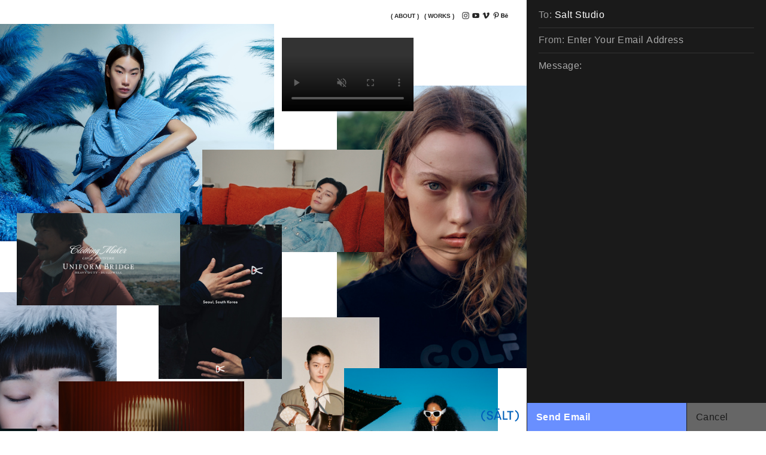

--- FILE ---
content_type: text/html; charset=UTF-8
request_url: https://saltedbits.com/contact-form
body_size: 46214
content:
<!DOCTYPE html>
<!-- 

        Running on cargo.site

-->
<html lang="en" data-predefined-style="true" data-css-presets="true" data-css-preset data-typography-preset>
	<head>
<script>
				var __cargo_context__ = 'live';
				var __cargo_js_ver__ = 'c=3744406473';
				var __cargo_maint__ = false;
				
				
			</script>
					<meta http-equiv="X-UA-Compatible" content="IE=edge,chrome=1">
		<meta http-equiv="Content-Type" content="text/html; charset=utf-8">
		<meta name="viewport" content="initial-scale=1.0, maximum-scale=1.0, user-scalable=no">
		
			<meta name="robots" content="index,follow">
		<title>Salt Studio</title>
		<meta name="description" content="Cargo">
		
		<link rel="preconnect" href="https://static.cargo.site" crossorigin>
		<link rel="preconnect" href="https://freight.cargo.site" crossorigin>
				<link rel="preconnect" href="https://type.cargo.site" crossorigin>

		<!--<link rel="preload" href="https://static.cargo.site/assets/social/IconFont-Regular-0.9.3.woff2" as="font" type="font/woff" crossorigin>-->

		

		<link href="https://freight.cargo.site/t/original/i/1a1e7fded1bb5f1eb3ec8b203acb927d8cf916d241beb4d119615322380bc5bb/SALT.ico" rel="shortcut icon">
		<link href="https://saltedbits.com/rss" rel="alternate" type="application/rss+xml" title="Salt Studio feed">

		<link href="https://saltedbits.com/stylesheet?c=3744406473&1766463987" id="member_stylesheet" rel="stylesheet" type="text/css" />
<style id="">@font-face{font-family:Icons;src:url(https://static.cargo.site/assets/social/IconFont-Regular-0.9.3.woff2);unicode-range:U+E000-E15C,U+F0000,U+FE0E}@font-face{font-family:Icons;src:url(https://static.cargo.site/assets/social/IconFont-Regular-0.9.3.woff2);font-weight:240;unicode-range:U+E000-E15C,U+F0000,U+FE0E}@font-face{font-family:Icons;src:url(https://static.cargo.site/assets/social/IconFont-Regular-0.9.3.woff2);unicode-range:U+E000-E15C,U+F0000,U+FE0E;font-weight:400}@font-face{font-family:Icons;src:url(https://static.cargo.site/assets/social/IconFont-Regular-0.9.3.woff2);unicode-range:U+E000-E15C,U+F0000,U+FE0E;font-weight:600}@font-face{font-family:Icons;src:url(https://static.cargo.site/assets/social/IconFont-Regular-0.9.3.woff2);unicode-range:U+E000-E15C,U+F0000,U+FE0E;font-weight:800}@font-face{font-family:Icons;src:url(https://static.cargo.site/assets/social/IconFont-Regular-0.9.3.woff2);unicode-range:U+E000-E15C,U+F0000,U+FE0E;font-style:italic}@font-face{font-family:Icons;src:url(https://static.cargo.site/assets/social/IconFont-Regular-0.9.3.woff2);unicode-range:U+E000-E15C,U+F0000,U+FE0E;font-weight:200;font-style:italic}@font-face{font-family:Icons;src:url(https://static.cargo.site/assets/social/IconFont-Regular-0.9.3.woff2);unicode-range:U+E000-E15C,U+F0000,U+FE0E;font-weight:400;font-style:italic}@font-face{font-family:Icons;src:url(https://static.cargo.site/assets/social/IconFont-Regular-0.9.3.woff2);unicode-range:U+E000-E15C,U+F0000,U+FE0E;font-weight:600;font-style:italic}@font-face{font-family:Icons;src:url(https://static.cargo.site/assets/social/IconFont-Regular-0.9.3.woff2);unicode-range:U+E000-E15C,U+F0000,U+FE0E;font-weight:800;font-style:italic}body.iconfont-loading,body.iconfont-loading *{color:transparent!important}body{-moz-osx-font-smoothing:grayscale;-webkit-font-smoothing:antialiased;-webkit-text-size-adjust:none}body.no-scroll{overflow:hidden}/*!
 * Content
 */.page{word-wrap:break-word}:focus{outline:0}.pointer-events-none{pointer-events:none}.pointer-events-auto{pointer-events:auto}.pointer-events-none .page_content .audio-player,.pointer-events-none .page_content .shop_product,.pointer-events-none .page_content a,.pointer-events-none .page_content audio,.pointer-events-none .page_content button,.pointer-events-none .page_content details,.pointer-events-none .page_content iframe,.pointer-events-none .page_content img,.pointer-events-none .page_content input,.pointer-events-none .page_content video{pointer-events:auto}.pointer-events-none .page_content *>a,.pointer-events-none .page_content>a{position:relative}s *{text-transform:inherit}#toolset{position:fixed;bottom:10px;right:10px;z-index:8}.mobile #toolset,.template_site_inframe #toolset{display:none}#toolset a{display:block;height:24px;width:24px;margin:0;padding:0;text-decoration:none;background:rgba(0,0,0,.2)}#toolset a:hover{background:rgba(0,0,0,.8)}[data-adminview] #toolset a,[data-adminview] #toolset_admin a{background:rgba(0,0,0,.04);pointer-events:none;cursor:default}#toolset_admin a:active{background:rgba(0,0,0,.7)}#toolset_admin a svg>*{transform:scale(1.1) translate(0,-.5px);transform-origin:50% 50%}#toolset_admin a svg{pointer-events:none;width:100%!important;height:auto!important}#following-container{overflow:auto;-webkit-overflow-scrolling:touch}#following-container iframe{height:100%;width:100%;position:absolute;top:0;left:0;right:0;bottom:0}:root{--following-width:-400px;--following-animation-duration:450ms}@keyframes following-open{0%{transform:translateX(0)}100%{transform:translateX(var(--following-width))}}@keyframes following-open-inverse{0%{transform:translateX(0)}100%{transform:translateX(calc(-1 * var(--following-width)))}}@keyframes following-close{0%{transform:translateX(var(--following-width))}100%{transform:translateX(0)}}@keyframes following-close-inverse{0%{transform:translateX(calc(-1 * var(--following-width)))}100%{transform:translateX(0)}}body.animate-left{animation:following-open var(--following-animation-duration);animation-fill-mode:both;animation-timing-function:cubic-bezier(.24,1,.29,1)}#following-container.animate-left{animation:following-close-inverse var(--following-animation-duration);animation-fill-mode:both;animation-timing-function:cubic-bezier(.24,1,.29,1)}#following-container.animate-left #following-frame{animation:following-close var(--following-animation-duration);animation-fill-mode:both;animation-timing-function:cubic-bezier(.24,1,.29,1)}body.animate-right{animation:following-close var(--following-animation-duration);animation-fill-mode:both;animation-timing-function:cubic-bezier(.24,1,.29,1)}#following-container.animate-right{animation:following-open-inverse var(--following-animation-duration);animation-fill-mode:both;animation-timing-function:cubic-bezier(.24,1,.29,1)}#following-container.animate-right #following-frame{animation:following-open var(--following-animation-duration);animation-fill-mode:both;animation-timing-function:cubic-bezier(.24,1,.29,1)}.slick-slider{position:relative;display:block;-moz-box-sizing:border-box;box-sizing:border-box;-webkit-user-select:none;-moz-user-select:none;-ms-user-select:none;user-select:none;-webkit-touch-callout:none;-khtml-user-select:none;-ms-touch-action:pan-y;touch-action:pan-y;-webkit-tap-highlight-color:transparent}.slick-list{position:relative;display:block;overflow:hidden;margin:0;padding:0}.slick-list:focus{outline:0}.slick-list.dragging{cursor:pointer;cursor:hand}.slick-slider .slick-list,.slick-slider .slick-track{transform:translate3d(0,0,0);will-change:transform}.slick-track{position:relative;top:0;left:0;display:block}.slick-track:after,.slick-track:before{display:table;content:'';width:1px;height:1px;margin-top:-1px;margin-left:-1px}.slick-track:after{clear:both}.slick-loading .slick-track{visibility:hidden}.slick-slide{display:none;float:left;height:100%;min-height:1px}[dir=rtl] .slick-slide{float:right}.content .slick-slide img{display:inline-block}.content .slick-slide img:not(.image-zoom){cursor:pointer}.content .scrub .slick-list,.content .scrub .slick-slide img:not(.image-zoom){cursor:ew-resize}body.slideshow-scrub-dragging *{cursor:ew-resize!important}.content .slick-slide img:not([src]),.content .slick-slide img[src='']{width:100%;height:auto}.slick-slide.slick-loading img{display:none}.slick-slide.dragging img{pointer-events:none}.slick-initialized .slick-slide{display:block}.slick-loading .slick-slide{visibility:hidden}.slick-vertical .slick-slide{display:block;height:auto;border:1px solid transparent}.slick-arrow.slick-hidden{display:none}.slick-arrow{position:absolute;z-index:9;width:0;top:0;height:100%;cursor:pointer;will-change:opacity;-webkit-transition:opacity 333ms cubic-bezier(.4,0,.22,1);transition:opacity 333ms cubic-bezier(.4,0,.22,1)}.slick-arrow.hidden{opacity:0}.slick-arrow svg{position:absolute;width:36px;height:36px;top:0;left:0;right:0;bottom:0;margin:auto;transform:translate(.25px,.25px)}.slick-arrow svg.right-arrow{transform:translate(.25px,.25px) scaleX(-1)}.slick-arrow svg:active{opacity:.75}.slick-arrow svg .arrow-shape{fill:none!important;stroke:#fff;stroke-linecap:square}.slick-arrow svg .arrow-outline{fill:none!important;stroke-width:2.5px;stroke:rgba(0,0,0,.6);stroke-linecap:square}.slick-arrow.slick-next{right:0;text-align:right}.slick-next svg,.wallpaper-navigation .slick-next svg{margin-right:10px}.mobile .slick-next svg{margin-right:10px}.slick-arrow.slick-prev{text-align:left}.slick-prev svg,.wallpaper-navigation .slick-prev svg{margin-left:10px}.mobile .slick-prev svg{margin-left:10px}.loading_animation{display:none;vertical-align:middle;z-index:15;line-height:0;pointer-events:none;border-radius:100%}.loading_animation.hidden{display:none}.loading_animation.pulsing{opacity:0;display:inline-block;animation-delay:.1s;-webkit-animation-delay:.1s;-moz-animation-delay:.1s;animation-duration:12s;animation-iteration-count:infinite;animation:fade-pulse-in .5s ease-in-out;-moz-animation:fade-pulse-in .5s ease-in-out;-webkit-animation:fade-pulse-in .5s ease-in-out;-webkit-animation-fill-mode:forwards;-moz-animation-fill-mode:forwards;animation-fill-mode:forwards}.loading_animation.pulsing.no-delay{animation-delay:0s;-webkit-animation-delay:0s;-moz-animation-delay:0s}.loading_animation div{border-radius:100%}.loading_animation div svg{max-width:100%;height:auto}.loading_animation div,.loading_animation div svg{width:20px;height:20px}.loading_animation.full-width svg{width:100%;height:auto}.loading_animation.full-width.big svg{width:100px;height:100px}.loading_animation div svg>*{fill:#ccc}.loading_animation div{-webkit-animation:spin-loading 12s ease-out;-webkit-animation-iteration-count:infinite;-moz-animation:spin-loading 12s ease-out;-moz-animation-iteration-count:infinite;animation:spin-loading 12s ease-out;animation-iteration-count:infinite}.loading_animation.hidden{display:none}[data-backdrop] .loading_animation{position:absolute;top:15px;left:15px;z-index:99}.loading_animation.position-absolute.middle{top:calc(50% - 10px);left:calc(50% - 10px)}.loading_animation.position-absolute.topleft{top:0;left:0}.loading_animation.position-absolute.middleright{top:calc(50% - 10px);right:1rem}.loading_animation.position-absolute.middleleft{top:calc(50% - 10px);left:1rem}.loading_animation.gray div svg>*{fill:#999}.loading_animation.gray-dark div svg>*{fill:#666}.loading_animation.gray-darker div svg>*{fill:#555}.loading_animation.gray-light div svg>*{fill:#ccc}.loading_animation.white div svg>*{fill:rgba(255,255,255,.85)}.loading_animation.blue div svg>*{fill:#698fff}.loading_animation.inline{display:inline-block;margin-bottom:.5ex}.loading_animation.inline.left{margin-right:.5ex}@-webkit-keyframes fade-pulse-in{0%{opacity:0}50%{opacity:.5}100%{opacity:1}}@-moz-keyframes fade-pulse-in{0%{opacity:0}50%{opacity:.5}100%{opacity:1}}@keyframes fade-pulse-in{0%{opacity:0}50%{opacity:.5}100%{opacity:1}}@-webkit-keyframes pulsate{0%{opacity:1}50%{opacity:0}100%{opacity:1}}@-moz-keyframes pulsate{0%{opacity:1}50%{opacity:0}100%{opacity:1}}@keyframes pulsate{0%{opacity:1}50%{opacity:0}100%{opacity:1}}@-webkit-keyframes spin-loading{0%{transform:rotate(0)}9%{transform:rotate(1050deg)}18%{transform:rotate(-1090deg)}20%{transform:rotate(-1080deg)}23%{transform:rotate(-1080deg)}28%{transform:rotate(-1095deg)}29%{transform:rotate(-1065deg)}34%{transform:rotate(-1080deg)}35%{transform:rotate(-1050deg)}40%{transform:rotate(-1065deg)}41%{transform:rotate(-1035deg)}44%{transform:rotate(-1035deg)}47%{transform:rotate(-2160deg)}50%{transform:rotate(-2160deg)}56%{transform:rotate(45deg)}60%{transform:rotate(45deg)}80%{transform:rotate(6120deg)}100%{transform:rotate(0)}}@keyframes spin-loading{0%{transform:rotate(0)}9%{transform:rotate(1050deg)}18%{transform:rotate(-1090deg)}20%{transform:rotate(-1080deg)}23%{transform:rotate(-1080deg)}28%{transform:rotate(-1095deg)}29%{transform:rotate(-1065deg)}34%{transform:rotate(-1080deg)}35%{transform:rotate(-1050deg)}40%{transform:rotate(-1065deg)}41%{transform:rotate(-1035deg)}44%{transform:rotate(-1035deg)}47%{transform:rotate(-2160deg)}50%{transform:rotate(-2160deg)}56%{transform:rotate(45deg)}60%{transform:rotate(45deg)}80%{transform:rotate(6120deg)}100%{transform:rotate(0)}}[grid-row]{align-items:flex-start;box-sizing:border-box;display:-webkit-box;display:-webkit-flex;display:-ms-flexbox;display:flex;-webkit-flex-wrap:wrap;-ms-flex-wrap:wrap;flex-wrap:wrap}[grid-col]{box-sizing:border-box}[grid-row] [grid-col].empty:after{content:"\0000A0";cursor:text}body.mobile[data-adminview=content-editproject] [grid-row] [grid-col].empty:after{display:none}[grid-col=auto]{-webkit-box-flex:1;-webkit-flex:1;-ms-flex:1;flex:1}[grid-col=x12]{width:100%}[grid-col=x11]{width:50%}[grid-col=x10]{width:33.33%}[grid-col=x9]{width:25%}[grid-col=x8]{width:20%}[grid-col=x7]{width:16.666666667%}[grid-col=x6]{width:14.285714286%}[grid-col=x5]{width:12.5%}[grid-col=x4]{width:11.111111111%}[grid-col=x3]{width:10%}[grid-col=x2]{width:9.090909091%}[grid-col=x1]{width:8.333333333%}[grid-col="1"]{width:8.33333%}[grid-col="2"]{width:16.66667%}[grid-col="3"]{width:25%}[grid-col="4"]{width:33.33333%}[grid-col="5"]{width:41.66667%}[grid-col="6"]{width:50%}[grid-col="7"]{width:58.33333%}[grid-col="8"]{width:66.66667%}[grid-col="9"]{width:75%}[grid-col="10"]{width:83.33333%}[grid-col="11"]{width:91.66667%}[grid-col="12"]{width:100%}body.mobile [grid-responsive] [grid-col]{width:100%;-webkit-box-flex:none;-webkit-flex:none;-ms-flex:none;flex:none}[data-ce-host=true][contenteditable=true] [grid-pad]{pointer-events:none}[data-ce-host=true][contenteditable=true] [grid-pad]>*{pointer-events:auto}[grid-pad="0"]{padding:0}[grid-pad="0.25"]{padding:.125rem}[grid-pad="0.5"]{padding:.25rem}[grid-pad="0.75"]{padding:.375rem}[grid-pad="1"]{padding:.5rem}[grid-pad="1.25"]{padding:.625rem}[grid-pad="1.5"]{padding:.75rem}[grid-pad="1.75"]{padding:.875rem}[grid-pad="2"]{padding:1rem}[grid-pad="2.5"]{padding:1.25rem}[grid-pad="3"]{padding:1.5rem}[grid-pad="3.5"]{padding:1.75rem}[grid-pad="4"]{padding:2rem}[grid-pad="5"]{padding:2.5rem}[grid-pad="6"]{padding:3rem}[grid-pad="7"]{padding:3.5rem}[grid-pad="8"]{padding:4rem}[grid-pad="9"]{padding:4.5rem}[grid-pad="10"]{padding:5rem}[grid-gutter="0"]{margin:0}[grid-gutter="0.5"]{margin:-.25rem}[grid-gutter="1"]{margin:-.5rem}[grid-gutter="1.5"]{margin:-.75rem}[grid-gutter="2"]{margin:-1rem}[grid-gutter="2.5"]{margin:-1.25rem}[grid-gutter="3"]{margin:-1.5rem}[grid-gutter="3.5"]{margin:-1.75rem}[grid-gutter="4"]{margin:-2rem}[grid-gutter="5"]{margin:-2.5rem}[grid-gutter="6"]{margin:-3rem}[grid-gutter="7"]{margin:-3.5rem}[grid-gutter="8"]{margin:-4rem}[grid-gutter="10"]{margin:-5rem}[grid-gutter="12"]{margin:-6rem}[grid-gutter="14"]{margin:-7rem}[grid-gutter="16"]{margin:-8rem}[grid-gutter="18"]{margin:-9rem}[grid-gutter="20"]{margin:-10rem}small{max-width:100%;text-decoration:inherit}img:not([src]),img[src='']{outline:1px solid rgba(177,177,177,.4);outline-offset:-1px;content:url([data-uri])}img.image-zoom{cursor:-webkit-zoom-in;cursor:-moz-zoom-in;cursor:zoom-in}#imprimatur{color:#333;font-size:10px;font-family:-apple-system,BlinkMacSystemFont,"Segoe UI",Roboto,Oxygen,Ubuntu,Cantarell,"Open Sans","Helvetica Neue",sans-serif,"Sans Serif",Icons;/*!System*/position:fixed;opacity:.3;right:-28px;bottom:160px;transform:rotate(270deg);-ms-transform:rotate(270deg);-webkit-transform:rotate(270deg);z-index:8;text-transform:uppercase;color:#999;opacity:.5;padding-bottom:2px;text-decoration:none}.mobile #imprimatur{display:none}bodycopy cargo-link a{font-family:-apple-system,BlinkMacSystemFont,"Segoe UI",Roboto,Oxygen,Ubuntu,Cantarell,"Open Sans","Helvetica Neue",sans-serif,"Sans Serif",Icons;/*!System*/font-size:12px;font-style:normal;font-weight:400;transform:rotate(270deg);text-decoration:none;position:fixed!important;right:-27px;bottom:100px;text-decoration:none;letter-spacing:normal;background:0 0;border:0;border-bottom:0;outline:0}/*! PhotoSwipe Default UI CSS by Dmitry Semenov | photoswipe.com | MIT license */.pswp--has_mouse .pswp__button--arrow--left,.pswp--has_mouse .pswp__button--arrow--right,.pswp__ui{visibility:visible}.pswp--minimal--dark .pswp__top-bar,.pswp__button{background:0 0}.pswp,.pswp__bg,.pswp__container,.pswp__img--placeholder,.pswp__zoom-wrap,.quick-view-navigation{-webkit-backface-visibility:hidden}.pswp__button{cursor:pointer;opacity:1;-webkit-appearance:none;transition:opacity .2s;-webkit-box-shadow:none;box-shadow:none}.pswp__button-close>svg{top:10px;right:10px;margin-left:auto}.pswp--touch .quick-view-navigation{display:none}.pswp__ui{-webkit-font-smoothing:auto;opacity:1;z-index:1550}.quick-view-navigation{will-change:opacity;-webkit-transition:opacity 333ms cubic-bezier(.4,0,.22,1);transition:opacity 333ms cubic-bezier(.4,0,.22,1)}.quick-view-navigation .pswp__group .pswp__button{pointer-events:auto}.pswp__button>svg{position:absolute;width:36px;height:36px}.quick-view-navigation .pswp__group:active svg{opacity:.75}.pswp__button svg .shape-shape{fill:#fff}.pswp__button svg .shape-outline{fill:#000}.pswp__button-prev>svg{top:0;bottom:0;left:10px;margin:auto}.pswp__button-next>svg{top:0;bottom:0;right:10px;margin:auto}.quick-view-navigation .pswp__group .pswp__button-prev{position:absolute;left:0;top:0;width:0;height:100%}.quick-view-navigation .pswp__group .pswp__button-next{position:absolute;right:0;top:0;width:0;height:100%}.quick-view-navigation .close-button,.quick-view-navigation .left-arrow,.quick-view-navigation .right-arrow{transform:translate(.25px,.25px)}.quick-view-navigation .right-arrow{transform:translate(.25px,.25px) scaleX(-1)}.pswp__button svg .shape-outline{fill:transparent!important;stroke:#000;stroke-width:2.5px;stroke-linecap:square}.pswp__button svg .shape-shape{fill:transparent!important;stroke:#fff;stroke-width:1.5px;stroke-linecap:square}.pswp__bg,.pswp__scroll-wrap,.pswp__zoom-wrap{width:100%;position:absolute}.quick-view-navigation .pswp__group .pswp__button-close{margin:0}.pswp__container,.pswp__item,.pswp__zoom-wrap{right:0;bottom:0;top:0;position:absolute;left:0}.pswp__ui--hidden .pswp__button{opacity:.001}.pswp__ui--hidden .pswp__button,.pswp__ui--hidden .pswp__button *{pointer-events:none}.pswp .pswp__ui.pswp__ui--displaynone{display:none}.pswp__element--disabled{display:none!important}/*! PhotoSwipe main CSS by Dmitry Semenov | photoswipe.com | MIT license */.pswp{position:fixed;display:none;height:100%;width:100%;top:0;left:0;right:0;bottom:0;margin:auto;-ms-touch-action:none;touch-action:none;z-index:9999999;-webkit-text-size-adjust:100%;line-height:initial;letter-spacing:initial;outline:0}.pswp img{max-width:none}.pswp--zoom-disabled .pswp__img{cursor:default!important}.pswp--animate_opacity{opacity:.001;will-change:opacity;-webkit-transition:opacity 333ms cubic-bezier(.4,0,.22,1);transition:opacity 333ms cubic-bezier(.4,0,.22,1)}.pswp--open{display:block}.pswp--zoom-allowed .pswp__img{cursor:-webkit-zoom-in;cursor:-moz-zoom-in;cursor:zoom-in}.pswp--zoomed-in .pswp__img{cursor:-webkit-grab;cursor:-moz-grab;cursor:grab}.pswp--dragging .pswp__img{cursor:-webkit-grabbing;cursor:-moz-grabbing;cursor:grabbing}.pswp__bg{left:0;top:0;height:100%;opacity:0;transform:translateZ(0);will-change:opacity}.pswp__scroll-wrap{left:0;top:0;height:100%}.pswp__container,.pswp__zoom-wrap{-ms-touch-action:none;touch-action:none}.pswp__container,.pswp__img{-webkit-user-select:none;-moz-user-select:none;-ms-user-select:none;user-select:none;-webkit-tap-highlight-color:transparent;-webkit-touch-callout:none}.pswp__zoom-wrap{-webkit-transform-origin:left top;-ms-transform-origin:left top;transform-origin:left top;-webkit-transition:-webkit-transform 222ms cubic-bezier(.4,0,.22,1);transition:transform 222ms cubic-bezier(.4,0,.22,1)}.pswp__bg{-webkit-transition:opacity 222ms cubic-bezier(.4,0,.22,1);transition:opacity 222ms cubic-bezier(.4,0,.22,1)}.pswp--animated-in .pswp__bg,.pswp--animated-in .pswp__zoom-wrap{-webkit-transition:none;transition:none}.pswp--hide-overflow .pswp__scroll-wrap,.pswp--hide-overflow.pswp{overflow:hidden}.pswp__img{position:absolute;width:auto;height:auto;top:0;left:0}.pswp__img--placeholder--blank{background:#222}.pswp--ie .pswp__img{width:100%!important;height:auto!important;left:0;top:0}.pswp__ui--idle{opacity:0}.pswp__error-msg{position:absolute;left:0;top:50%;width:100%;text-align:center;font-size:14px;line-height:16px;margin-top:-8px;color:#ccc}.pswp__error-msg a{color:#ccc;text-decoration:underline}.pswp__error-msg{font-family:-apple-system,BlinkMacSystemFont,"Segoe UI",Roboto,Oxygen,Ubuntu,Cantarell,"Open Sans","Helvetica Neue",sans-serif}.quick-view.mouse-down .iframe-item{pointer-events:none!important}.quick-view-caption-positioner{pointer-events:none;width:100%;height:100%}.quick-view-caption-wrapper{margin:auto;position:absolute;bottom:0;left:0;right:0}.quick-view-horizontal-align-left .quick-view-caption-wrapper{margin-left:0}.quick-view-horizontal-align-right .quick-view-caption-wrapper{margin-right:0}[data-quick-view-caption]{transition:.1s opacity ease-in-out;position:absolute;bottom:0;left:0;right:0}.quick-view-horizontal-align-left [data-quick-view-caption]{text-align:left}.quick-view-horizontal-align-right [data-quick-view-caption]{text-align:right}.quick-view-caption{transition:.1s opacity ease-in-out}.quick-view-caption>*{display:inline-block}.quick-view-caption *{pointer-events:auto}.quick-view-caption.hidden{opacity:0}.shop_product .dropdown_wrapper{flex:0 0 100%;position:relative}.shop_product select{appearance:none;-moz-appearance:none;-webkit-appearance:none;outline:0;-webkit-font-smoothing:antialiased;-moz-osx-font-smoothing:grayscale;cursor:pointer;border-radius:0;white-space:nowrap;overflow:hidden!important;text-overflow:ellipsis}.shop_product select.dropdown::-ms-expand{display:none}.shop_product a{cursor:pointer;border-bottom:none;text-decoration:none}.shop_product a.out-of-stock{pointer-events:none}body.audio-player-dragging *{cursor:ew-resize!important}.audio-player{display:inline-flex;flex:1 0 calc(100% - 2px);width:calc(100% - 2px)}.audio-player .button{height:100%;flex:0 0 3.3rem;display:flex}.audio-player .separator{left:3.3rem;height:100%}.audio-player .buffer{width:0%;height:100%;transition:left .3s linear,width .3s linear}.audio-player.seeking .buffer{transition:left 0s,width 0s}.audio-player.seeking{user-select:none;-webkit-user-select:none;cursor:ew-resize}.audio-player.seeking *{user-select:none;-webkit-user-select:none;cursor:ew-resize}.audio-player .bar{overflow:hidden;display:flex;justify-content:space-between;align-content:center;flex-grow:1}.audio-player .progress{width:0%;height:100%;transition:width .3s linear}.audio-player.seeking .progress{transition:width 0s}.audio-player .pause,.audio-player .play{cursor:pointer;height:100%}.audio-player .note-icon{margin:auto 0;order:2;flex:0 1 auto}.audio-player .title{white-space:nowrap;overflow:hidden;text-overflow:ellipsis;pointer-events:none;user-select:none;padding:.5rem 0 .5rem 1rem;margin:auto auto auto 0;flex:0 3 auto;min-width:0;width:100%}.audio-player .total-time{flex:0 1 auto;margin:auto 0}.audio-player .current-time,.audio-player .play-text{flex:0 1 auto;margin:auto 0}.audio-player .stream-anim{user-select:none;margin:auto auto auto 0}.audio-player .stream-anim span{display:inline-block}.audio-player .buffer,.audio-player .current-time,.audio-player .note-svg,.audio-player .play-text,.audio-player .separator,.audio-player .total-time{user-select:none;pointer-events:none}.audio-player .buffer,.audio-player .play-text,.audio-player .progress{position:absolute}.audio-player,.audio-player .bar,.audio-player .button,.audio-player .current-time,.audio-player .note-icon,.audio-player .pause,.audio-player .play,.audio-player .total-time{position:relative}body.mobile .audio-player,body.mobile .audio-player *{-webkit-touch-callout:none}#standalone-admin-frame{border:0;width:400px;position:absolute;right:0;top:0;height:100vh;z-index:99}body[standalone-admin=true] #standalone-admin-frame{transform:translate(0,0)}body[standalone-admin=true] .main_container{width:calc(100% - 400px)}body[standalone-admin=false] #standalone-admin-frame{transform:translate(100%,0)}body[standalone-admin=false] .main_container{width:100%}.toggle_standaloneAdmin{position:fixed;top:0;right:400px;height:40px;width:40px;z-index:999;cursor:pointer;background-color:rgba(0,0,0,.4)}.toggle_standaloneAdmin:active{opacity:.7}body[standalone-admin=false] .toggle_standaloneAdmin{right:0}.toggle_standaloneAdmin *{color:#fff;fill:#fff}.toggle_standaloneAdmin svg{padding:6px;width:100%;height:100%;opacity:.85}body[standalone-admin=false] .toggle_standaloneAdmin #close,body[standalone-admin=true] .toggle_standaloneAdmin #backdropsettings{display:none}.toggle_standaloneAdmin>div{width:100%;height:100%}#admin_toggle_button{position:fixed;top:50%;transform:translate(0,-50%);right:400px;height:36px;width:12px;z-index:999;cursor:pointer;background-color:rgba(0,0,0,.09);padding-left:2px;margin-right:5px}#admin_toggle_button .bar{content:'';background:rgba(0,0,0,.09);position:fixed;width:5px;bottom:0;top:0;z-index:10}#admin_toggle_button:active{background:rgba(0,0,0,.065)}#admin_toggle_button *{color:#fff;fill:#fff}#admin_toggle_button svg{padding:0;width:16px;height:36px;margin-left:1px;opacity:1}#admin_toggle_button svg *{fill:#fff;opacity:1}#admin_toggle_button[data-state=closed] .toggle_admin_close{display:none}#admin_toggle_button[data-state=closed],#admin_toggle_button[data-state=closed] .toggle_admin_open{width:20px;cursor:pointer;margin:0}#admin_toggle_button[data-state=closed] svg{margin-left:2px}#admin_toggle_button[data-state=open] .toggle_admin_open{display:none}select,select *{text-rendering:auto!important}b b{font-weight:inherit}*{-webkit-box-sizing:border-box;-moz-box-sizing:border-box;box-sizing:border-box}customhtml>*{position:relative;z-index:10}body,html{min-height:100vh;margin:0;padding:0}html{touch-action:manipulation;position:relative;background-color:#fff}.main_container{min-height:100vh;width:100%;overflow:hidden}.container{display:-webkit-box;display:-webkit-flex;display:-moz-box;display:-ms-flexbox;display:flex;-webkit-flex-wrap:wrap;-moz-flex-wrap:wrap;-ms-flex-wrap:wrap;flex-wrap:wrap;max-width:100%;width:100%;overflow:visible}.container{align-items:flex-start;-webkit-align-items:flex-start}.page{z-index:2}.page ul li>text-limit{display:block}.content,.content_container,.pinned{-webkit-flex:1 0 auto;-moz-flex:1 0 auto;-ms-flex:1 0 auto;flex:1 0 auto;max-width:100%}.content_container{width:100%}.content_container.full_height{min-height:100vh}.page_background{position:absolute;top:0;left:0;width:100%;height:100%}.page_container{position:relative;overflow:visible;width:100%}.backdrop{position:absolute;top:0;z-index:1;width:100%;height:100%;max-height:100vh}.backdrop>div{position:absolute;top:0;left:0;width:100%;height:100%;-webkit-backface-visibility:hidden;backface-visibility:hidden;transform:translate3d(0,0,0);contain:strict}[data-backdrop].backdrop>div[data-overflowing]{max-height:100vh;position:absolute;top:0;left:0}body.mobile [split-responsive]{display:flex;flex-direction:column}body.mobile [split-responsive] .container{width:100%;order:2}body.mobile [split-responsive] .backdrop{position:relative;height:50vh;width:100%;order:1}body.mobile [split-responsive] [data-auxiliary].backdrop{position:absolute;height:50vh;width:100%;order:1}.page{position:relative;z-index:2}img[data-align=left]{float:left}img[data-align=right]{float:right}[data-rotation]{transform-origin:center center}.content .page_content:not([contenteditable=true]) [data-draggable]{pointer-events:auto!important;backface-visibility:hidden}.preserve-3d{-moz-transform-style:preserve-3d;transform-style:preserve-3d}.content .page_content:not([contenteditable=true]) [data-draggable] iframe{pointer-events:none!important}.dragging-active iframe{pointer-events:none!important}.content .page_content:not([contenteditable=true]) [data-draggable]:active{opacity:1}.content .scroll-transition-fade{transition:transform 1s ease-in-out,opacity .8s ease-in-out}.content .scroll-transition-fade.below-viewport{opacity:0;transform:translateY(40px)}.mobile.full_width .page_container:not([split-layout]) .container_width{width:100%}[data-view=pinned_bottom] .bottom_pin_invisibility{visibility:hidden}.pinned{position:relative;width:100%}.pinned .page_container.accommodate:not(.fixed):not(.overlay){z-index:2}.pinned .page_container.overlay{position:absolute;z-index:4}.pinned .page_container.overlay.fixed{position:fixed}.pinned .page_container.overlay.fixed .page{max-height:100vh;-webkit-overflow-scrolling:touch}.pinned .page_container.overlay.fixed .page.allow-scroll{overflow-y:auto;overflow-x:hidden}.pinned .page_container.overlay.fixed .page.allow-scroll{align-items:flex-start;-webkit-align-items:flex-start}.pinned .page_container .page.allow-scroll::-webkit-scrollbar{width:0;background:0 0;display:none}.pinned.pinned_top .page_container.overlay{left:0;top:0}.pinned.pinned_bottom .page_container.overlay{left:0;bottom:0}div[data-container=set]:empty{margin-top:1px}.thumbnails{position:relative;z-index:1}[thumbnails=grid]{align-items:baseline}[thumbnails=justify] .thumbnail{box-sizing:content-box}[thumbnails][data-padding-zero] .thumbnail{margin-bottom:-1px}[thumbnails=montessori] .thumbnail{pointer-events:auto;position:absolute}[thumbnails] .thumbnail>a{display:block;text-decoration:none}[thumbnails=montessori]{height:0}[thumbnails][data-resizing],[thumbnails][data-resizing] *{cursor:nwse-resize}[thumbnails] .thumbnail .resize-handle{cursor:nwse-resize;width:26px;height:26px;padding:5px;position:absolute;opacity:.75;right:-1px;bottom:-1px;z-index:100}[thumbnails][data-resizing] .resize-handle{display:none}[thumbnails] .thumbnail .resize-handle svg{position:absolute;top:0;left:0}[thumbnails] .thumbnail .resize-handle:hover{opacity:1}[data-can-move].thumbnail .resize-handle svg .resize_path_outline{fill:#fff}[data-can-move].thumbnail .resize-handle svg .resize_path{fill:#000}[thumbnails=montessori] .thumbnail_sizer{height:0;width:100%;position:relative;padding-bottom:100%;pointer-events:none}[thumbnails] .thumbnail img{display:block;min-height:3px;margin-bottom:0}[thumbnails] .thumbnail img:not([src]),img[src=""]{margin:0!important;width:100%;min-height:3px;height:100%!important;position:absolute}[aspect-ratio="1x1"].thumb_image{height:0;padding-bottom:100%;overflow:hidden}[aspect-ratio="4x3"].thumb_image{height:0;padding-bottom:75%;overflow:hidden}[aspect-ratio="16x9"].thumb_image{height:0;padding-bottom:56.25%;overflow:hidden}[thumbnails] .thumb_image{width:100%;position:relative}[thumbnails][thumbnail-vertical-align=top]{align-items:flex-start}[thumbnails][thumbnail-vertical-align=middle]{align-items:center}[thumbnails][thumbnail-vertical-align=bottom]{align-items:baseline}[thumbnails][thumbnail-horizontal-align=left]{justify-content:flex-start}[thumbnails][thumbnail-horizontal-align=middle]{justify-content:center}[thumbnails][thumbnail-horizontal-align=right]{justify-content:flex-end}.thumb_image.default_image>svg{position:absolute;top:0;left:0;bottom:0;right:0;width:100%;height:100%}.thumb_image.default_image{outline:1px solid #ccc;outline-offset:-1px;position:relative}.mobile.full_width [data-view=Thumbnail] .thumbnails_width{width:100%}.content [data-draggable] a:active,.content [data-draggable] img:active{opacity:initial}.content .draggable-dragging{opacity:initial}[data-draggable].draggable_visible{visibility:visible}[data-draggable].draggable_hidden{visibility:hidden}.gallery_card [data-draggable],.marquee [data-draggable]{visibility:inherit}[data-draggable]{visibility:visible;background-color:rgba(0,0,0,.003)}#site_menu_panel_container .image-gallery:not(.initialized){height:0;padding-bottom:100%;min-height:initial}.image-gallery:not(.initialized){min-height:100vh;visibility:hidden;width:100%}.image-gallery .gallery_card img{display:block;width:100%;height:auto}.image-gallery .gallery_card{transform-origin:center}.image-gallery .gallery_card.dragging{opacity:.1;transform:initial!important}.image-gallery:not([image-gallery=slideshow]) .gallery_card iframe:only-child,.image-gallery:not([image-gallery=slideshow]) .gallery_card video:only-child{width:100%;height:100%;top:0;left:0;position:absolute}.image-gallery[image-gallery=slideshow] .gallery_card video[muted][autoplay]:not([controls]),.image-gallery[image-gallery=slideshow] .gallery_card video[muted][data-autoplay]:not([controls]){pointer-events:none}.image-gallery [image-gallery-pad="0"] video:only-child{object-fit:cover;height:calc(100% + 1px)}div.image-gallery>a,div.image-gallery>iframe,div.image-gallery>img,div.image-gallery>video{display:none}[image-gallery-row]{align-items:flex-start;box-sizing:border-box;display:-webkit-box;display:-webkit-flex;display:-ms-flexbox;display:flex;-webkit-flex-wrap:wrap;-ms-flex-wrap:wrap;flex-wrap:wrap}.image-gallery .gallery_card_image{width:100%;position:relative}[data-predefined-style=true] .image-gallery a.gallery_card{display:block;border:none}[image-gallery-col]{box-sizing:border-box}[image-gallery-col=x12]{width:100%}[image-gallery-col=x11]{width:50%}[image-gallery-col=x10]{width:33.33%}[image-gallery-col=x9]{width:25%}[image-gallery-col=x8]{width:20%}[image-gallery-col=x7]{width:16.666666667%}[image-gallery-col=x6]{width:14.285714286%}[image-gallery-col=x5]{width:12.5%}[image-gallery-col=x4]{width:11.111111111%}[image-gallery-col=x3]{width:10%}[image-gallery-col=x2]{width:9.090909091%}[image-gallery-col=x1]{width:8.333333333%}.content .page_content [image-gallery-pad].image-gallery{pointer-events:none}.content .page_content [image-gallery-pad].image-gallery .gallery_card_image>*,.content .page_content [image-gallery-pad].image-gallery .gallery_image_caption{pointer-events:auto}.content .page_content [image-gallery-pad="0"]{padding:0}.content .page_content [image-gallery-pad="0.25"]{padding:.125rem}.content .page_content [image-gallery-pad="0.5"]{padding:.25rem}.content .page_content [image-gallery-pad="0.75"]{padding:.375rem}.content .page_content [image-gallery-pad="1"]{padding:.5rem}.content .page_content [image-gallery-pad="1.25"]{padding:.625rem}.content .page_content [image-gallery-pad="1.5"]{padding:.75rem}.content .page_content [image-gallery-pad="1.75"]{padding:.875rem}.content .page_content [image-gallery-pad="2"]{padding:1rem}.content .page_content [image-gallery-pad="2.5"]{padding:1.25rem}.content .page_content [image-gallery-pad="3"]{padding:1.5rem}.content .page_content [image-gallery-pad="3.5"]{padding:1.75rem}.content .page_content [image-gallery-pad="4"]{padding:2rem}.content .page_content [image-gallery-pad="5"]{padding:2.5rem}.content .page_content [image-gallery-pad="6"]{padding:3rem}.content .page_content [image-gallery-pad="7"]{padding:3.5rem}.content .page_content [image-gallery-pad="8"]{padding:4rem}.content .page_content [image-gallery-pad="9"]{padding:4.5rem}.content .page_content [image-gallery-pad="10"]{padding:5rem}.content .page_content [image-gallery-gutter="0"]{margin:0}.content .page_content [image-gallery-gutter="0.5"]{margin:-.25rem}.content .page_content [image-gallery-gutter="1"]{margin:-.5rem}.content .page_content [image-gallery-gutter="1.5"]{margin:-.75rem}.content .page_content [image-gallery-gutter="2"]{margin:-1rem}.content .page_content [image-gallery-gutter="2.5"]{margin:-1.25rem}.content .page_content [image-gallery-gutter="3"]{margin:-1.5rem}.content .page_content [image-gallery-gutter="3.5"]{margin:-1.75rem}.content .page_content [image-gallery-gutter="4"]{margin:-2rem}.content .page_content [image-gallery-gutter="5"]{margin:-2.5rem}.content .page_content [image-gallery-gutter="6"]{margin:-3rem}.content .page_content [image-gallery-gutter="7"]{margin:-3.5rem}.content .page_content [image-gallery-gutter="8"]{margin:-4rem}.content .page_content [image-gallery-gutter="10"]{margin:-5rem}.content .page_content [image-gallery-gutter="12"]{margin:-6rem}.content .page_content [image-gallery-gutter="14"]{margin:-7rem}.content .page_content [image-gallery-gutter="16"]{margin:-8rem}.content .page_content [image-gallery-gutter="18"]{margin:-9rem}.content .page_content [image-gallery-gutter="20"]{margin:-10rem}[image-gallery=slideshow]:not(.initialized)>*{min-height:1px;opacity:0;min-width:100%}[image-gallery=slideshow][data-constrained-by=height] [image-gallery-vertical-align].slick-track{align-items:flex-start}[image-gallery=slideshow] img.image-zoom:active{opacity:initial}[image-gallery=slideshow].slick-initialized .gallery_card{pointer-events:none}[image-gallery=slideshow].slick-initialized .gallery_card.slick-current{pointer-events:auto}[image-gallery=slideshow] .gallery_card:not(.has_caption){line-height:0}.content .page_content [image-gallery=slideshow].image-gallery>*{pointer-events:auto}.content [image-gallery=slideshow].image-gallery.slick-initialized .gallery_card{overflow:hidden;margin:0;display:flex;flex-flow:row wrap;flex-shrink:0}.content [image-gallery=slideshow].image-gallery.slick-initialized .gallery_card.slick-current{overflow:visible}[image-gallery=slideshow] .gallery_image_caption{opacity:1;transition:opacity .3s;-webkit-transition:opacity .3s;width:100%;margin-left:auto;margin-right:auto;clear:both}[image-gallery-horizontal-align=left] .gallery_image_caption{text-align:left}[image-gallery-horizontal-align=middle] .gallery_image_caption{text-align:center}[image-gallery-horizontal-align=right] .gallery_image_caption{text-align:right}[image-gallery=slideshow][data-slideshow-in-transition] .gallery_image_caption{opacity:0;transition:opacity .3s;-webkit-transition:opacity .3s}[image-gallery=slideshow] .gallery_card_image{width:initial;margin:0;display:inline-block}[image-gallery=slideshow] .gallery_card img{margin:0;display:block}[image-gallery=slideshow][data-exploded]{align-items:flex-start;box-sizing:border-box;display:-webkit-box;display:-webkit-flex;display:-ms-flexbox;display:flex;-webkit-flex-wrap:wrap;-ms-flex-wrap:wrap;flex-wrap:wrap;justify-content:flex-start;align-content:flex-start}[image-gallery=slideshow][data-exploded] .gallery_card{padding:1rem;width:16.666%}[image-gallery=slideshow][data-exploded] .gallery_card_image{height:0;display:block;width:100%}[image-gallery=grid]{align-items:baseline}[image-gallery=grid] .gallery_card.has_caption .gallery_card_image{display:block}[image-gallery=grid] [image-gallery-pad="0"].gallery_card{margin-bottom:-1px}[image-gallery=grid] .gallery_card img{margin:0}[image-gallery=columns] .gallery_card img{margin:0}[image-gallery=justify]{align-items:flex-start}[image-gallery=justify] .gallery_card img{margin:0}[image-gallery=montessori][image-gallery-row]{display:block}[image-gallery=montessori] a.gallery_card,[image-gallery=montessori] div.gallery_card{position:absolute;pointer-events:auto}[image-gallery=montessori][data-can-move] .gallery_card,[image-gallery=montessori][data-can-move] .gallery_card .gallery_card_image,[image-gallery=montessori][data-can-move] .gallery_card .gallery_card_image>*{cursor:move}[image-gallery=montessori]{position:relative;height:0}[image-gallery=freeform] .gallery_card{position:relative}[image-gallery=freeform] [image-gallery-pad="0"].gallery_card{margin-bottom:-1px}[image-gallery-vertical-align]{display:flex;flex-flow:row wrap}[image-gallery-vertical-align].slick-track{display:flex;flex-flow:row nowrap}.image-gallery .slick-list{margin-bottom:-.3px}[image-gallery-vertical-align=top]{align-content:flex-start;align-items:flex-start}[image-gallery-vertical-align=middle]{align-items:center;align-content:center}[image-gallery-vertical-align=bottom]{align-content:flex-end;align-items:flex-end}[image-gallery-horizontal-align=left]{justify-content:flex-start}[image-gallery-horizontal-align=middle]{justify-content:center}[image-gallery-horizontal-align=right]{justify-content:flex-end}.image-gallery[data-resizing],.image-gallery[data-resizing] *{cursor:nwse-resize!important}.image-gallery .gallery_card .resize-handle,.image-gallery .gallery_card .resize-handle *{cursor:nwse-resize!important}.image-gallery .gallery_card .resize-handle{width:26px;height:26px;padding:5px;position:absolute;opacity:.75;right:-1px;bottom:-1px;z-index:10}.image-gallery[data-resizing] .resize-handle{display:none}.image-gallery .gallery_card .resize-handle svg{cursor:nwse-resize!important;position:absolute;top:0;left:0}.image-gallery .gallery_card .resize-handle:hover{opacity:1}[data-can-move].gallery_card .resize-handle svg .resize_path_outline{fill:#fff}[data-can-move].gallery_card .resize-handle svg .resize_path{fill:#000}[image-gallery=montessori] .thumbnail_sizer{height:0;width:100%;position:relative;padding-bottom:100%;pointer-events:none}#site_menu_button{display:block;text-decoration:none;pointer-events:auto;z-index:9;vertical-align:top;cursor:pointer;box-sizing:content-box;font-family:Icons}#site_menu_button.custom_icon{padding:0;line-height:0}#site_menu_button.custom_icon img{width:100%;height:auto}#site_menu_wrapper.disabled #site_menu_button{display:none}#site_menu_wrapper.mobile_only #site_menu_button{display:none}body.mobile #site_menu_wrapper.mobile_only:not(.disabled) #site_menu_button:not(.active){display:block}#site_menu_panel_container[data-type=cargo_menu] #site_menu_panel{display:block;position:fixed;top:0;right:0;bottom:0;left:0;z-index:10;cursor:default}.site_menu{pointer-events:auto;position:absolute;z-index:11;top:0;bottom:0;line-height:0;max-width:400px;min-width:300px;font-size:20px;text-align:left;background:rgba(20,20,20,.95);padding:20px 30px 90px 30px;overflow-y:auto;overflow-x:hidden;display:-webkit-box;display:-webkit-flex;display:-ms-flexbox;display:flex;-webkit-box-orient:vertical;-webkit-box-direction:normal;-webkit-flex-direction:column;-ms-flex-direction:column;flex-direction:column;-webkit-box-pack:start;-webkit-justify-content:flex-start;-ms-flex-pack:start;justify-content:flex-start}body.mobile #site_menu_wrapper .site_menu{-webkit-overflow-scrolling:touch;min-width:auto;max-width:100%;width:100%;padding:20px}#site_menu_wrapper[data-sitemenu-position=bottom-left] #site_menu,#site_menu_wrapper[data-sitemenu-position=top-left] #site_menu{left:0}#site_menu_wrapper[data-sitemenu-position=bottom-right] #site_menu,#site_menu_wrapper[data-sitemenu-position=top-right] #site_menu{right:0}#site_menu_wrapper[data-type=page] .site_menu{right:0;left:0;width:100%;padding:0;margin:0;background:0 0}.site_menu_wrapper.open .site_menu{display:block}.site_menu div{display:block}.site_menu a{text-decoration:none;display:inline-block;color:rgba(255,255,255,.75);max-width:100%;overflow:hidden;white-space:nowrap;text-overflow:ellipsis;line-height:1.4}.site_menu div a.active{color:rgba(255,255,255,.4)}.site_menu div.set-link>a{font-weight:700}.site_menu div.hidden{display:none}.site_menu .close{display:block;position:absolute;top:0;right:10px;font-size:60px;line-height:50px;font-weight:200;color:rgba(255,255,255,.4);cursor:pointer;user-select:none}#site_menu_panel_container .page_container{position:relative;overflow:hidden;background:0 0;z-index:2}#site_menu_panel_container .site_menu_page_wrapper{position:fixed;top:0;left:0;overflow-y:auto;-webkit-overflow-scrolling:touch;height:100%;width:100%;z-index:100}#site_menu_panel_container .site_menu_page_wrapper .backdrop{pointer-events:none}#site_menu_panel_container #site_menu_page_overlay{position:fixed;top:0;right:0;bottom:0;left:0;cursor:default;z-index:1}#shop_button{display:block;text-decoration:none;pointer-events:auto;z-index:9;vertical-align:top;cursor:pointer;box-sizing:content-box;font-family:Icons}#shop_button.custom_icon{padding:0;line-height:0}#shop_button.custom_icon img{width:100%;height:auto}#shop_button.disabled{display:none}.loading[data-loading]{display:none;position:fixed;bottom:8px;left:8px;z-index:100}.new_site_button_wrapper{font-size:1.8rem;font-weight:400;color:rgba(0,0,0,.85);font-family:-apple-system,BlinkMacSystemFont,'Segoe UI',Roboto,Oxygen,Ubuntu,Cantarell,'Open Sans','Helvetica Neue',sans-serif,'Sans Serif',Icons;font-style:normal;line-height:1.4;color:#fff;position:fixed;bottom:0;right:0;z-index:999}body.template_site #toolset{display:none!important}body.mobile .new_site_button{display:none}.new_site_button{display:flex;height:44px;cursor:pointer}.new_site_button .plus{width:44px;height:100%}.new_site_button .plus svg{width:100%;height:100%}.new_site_button .plus svg line{stroke:#000;stroke-width:2px}.new_site_button .plus:after,.new_site_button .plus:before{content:'';width:30px;height:2px}.new_site_button .text{background:#0fce83;display:none;padding:7.5px 15px 7.5px 15px;height:100%;font-size:20px;color:#222}.new_site_button:active{opacity:.8}.new_site_button.show_full .text{display:block}.new_site_button.show_full .plus{display:none}html:not(.admin-wrapper) .template_site #confirm_modal [data-progress] .progress-indicator:after{content:'Generating Site...';padding:7.5px 15px;right:-200px;color:#000}bodycopy svg.marker-overlay,bodycopy svg.marker-overlay *{transform-origin:0 0;-webkit-transform-origin:0 0;box-sizing:initial}bodycopy svg#svgroot{box-sizing:initial}bodycopy svg.marker-overlay{padding:inherit;position:absolute;left:0;top:0;width:100%;height:100%;min-height:1px;overflow:visible;pointer-events:none;z-index:999}bodycopy svg.marker-overlay *{pointer-events:initial}bodycopy svg.marker-overlay text{letter-spacing:initial}bodycopy svg.marker-overlay a{cursor:pointer}.marquee:not(.torn-down){overflow:hidden;width:100%;position:relative;padding-bottom:.25em;padding-top:.25em;margin-bottom:-.25em;margin-top:-.25em;contain:layout}.marquee .marquee_contents{will-change:transform;display:flex;flex-direction:column}.marquee[behavior][direction].torn-down{white-space:normal}.marquee[behavior=bounce] .marquee_contents{display:block;float:left;clear:both}.marquee[behavior=bounce] .marquee_inner{display:block}.marquee[behavior=bounce][direction=vertical] .marquee_contents{width:100%}.marquee[behavior=bounce][direction=diagonal] .marquee_inner:last-child,.marquee[behavior=bounce][direction=vertical] .marquee_inner:last-child{position:relative;visibility:hidden}.marquee[behavior=bounce][direction=horizontal],.marquee[behavior=scroll][direction=horizontal]{white-space:pre}.marquee[behavior=scroll][direction=horizontal] .marquee_contents{display:inline-flex;white-space:nowrap;min-width:100%}.marquee[behavior=scroll][direction=horizontal] .marquee_inner{min-width:100%}.marquee[behavior=scroll] .marquee_inner:first-child{will-change:transform;position:absolute;width:100%;top:0;left:0}.cycle{display:none}</style>
<script type="text/json" data-set="defaults" >{"current_offset":0,"current_page":1,"cargo_url":"saltedbitstest4","is_domain":true,"is_mobile":false,"is_tablet":false,"is_phone":false,"homepage_id":25864362,"tags":null,"api_path":"https:\/\/saltedbits.com\/_api","is_editor":false,"is_template":false}</script>
<script type="text/json" data-set="DisplayOptions" >{"user_id":1499069,"pagination_count":24,"title_in_project":true,"disable_project_scroll":false,"learning_cargo_seen":true,"resource_url":null,"use_sets":null,"sets_are_clickable":null,"set_links_position":null,"sticky_pages":null,"total_projects":0,"slideshow_responsive":false,"slideshow_thumbnails_header":true,"layout_options":{"content_position":"center_cover","content_width":"100","content_margin":"5","main_margin":"3.1","text_alignment":"text_left","vertical_position":"vertical_top","bgcolor":"rgba(255, 255, 255, 0)","WebFontConfig":{"system":{"families":{"-apple-system":{"variants":["n7","n4"]},"Helvetica Neue":{"variants":[]},"HelveticaNeue-Light":{"variants":[]}}},"cargo":{"families":{"Neue Haas Grotesk":{"variants":["n4","i4","n5","i5","n7","i7"]}}}},"links_orientation":"links_horizontal","viewport_size":"phone","mobile_zoom":"24","mobile_view":"desktop","mobile_padding":"-6.1","mobile_formatting":false,"width_unit":"rem","text_width":"66","is_feed":false,"limit_vertical_images":false,"image_zoom":true,"mobile_images_full_width":true,"responsive_columns":"1","responsive_thumbnails_padding":"0.7","enable_sitemenu":false,"sitemenu_mobileonly":false,"menu_position":"top-left","sitemenu_option":"cargo_menu","responsive_row_height":"75","advanced_padding_enabled":false,"main_margin_top":"3.1","main_margin_right":"3.1","main_margin_bottom":"3.1","main_margin_left":"3.1","mobile_pages_full_width":true,"scroll_transition":true,"image_full_zoom":false,"quick_view_height":"100","quick_view_width":"100","quick_view_alignment":"quick_view_center_center","advanced_quick_view_padding_enabled":false,"quick_view_padding":"2.5","quick_view_padding_top":"2.5","quick_view_padding_bottom":"2.5","quick_view_padding_left":"2.5","quick_view_padding_right":"2.5","quick_content_alignment":"quick_content_center_center","close_quick_view_on_scroll":true,"show_quick_view_ui":true,"quick_view_bgcolor":"rgba(0, 0, 0, 0.85)","quick_view_caption":false},"element_sort":{"no-group":[{"name":"Navigation","isActive":true},{"name":"Header Text","isActive":true},{"name":"Content","isActive":true},{"name":"Header Image","isActive":false}]},"site_menu_options":{"display_type":"cargo_menu","enable":false,"mobile_only":false,"position":"top-right","single_page_id":null,"icon":"\ue133","show_homepage":true,"single_page_url":"Menu","custom_icon":false},"ecommerce_options":{"enable_ecommerce_button":false,"shop_button_position":"top-right","shop_icon":"text","custom_icon":false,"shop_icon_text":"Cart &lt;(#)&gt;","icon":"","enable_geofencing":false,"enabled_countries":["AF","AX","AL","DZ","AS","AD","AO","AI","AQ","AG","AR","AM","AW","AU","AT","AZ","BS","BH","BD","BB","BY","BE","BZ","BJ","BM","BT","BO","BQ","BA","BW","BV","BR","IO","BN","BG","BF","BI","KH","CM","CA","CV","KY","CF","TD","CL","CN","CX","CC","CO","KM","CG","CD","CK","CR","CI","HR","CU","CW","CY","CZ","DK","DJ","DM","DO","EC","EG","SV","GQ","ER","EE","ET","FK","FO","FJ","FI","FR","GF","PF","TF","GA","GM","GE","DE","GH","GI","GR","GL","GD","GP","GU","GT","GG","GN","GW","GY","HT","HM","VA","HN","HK","HU","IS","IN","ID","IR","IQ","IE","IM","IL","IT","JM","JP","JE","JO","KZ","KE","KI","KP","KR","KW","KG","LA","LV","LB","LS","LR","LY","LI","LT","LU","MO","MK","MG","MW","MY","MV","ML","MT","MH","MQ","MR","MU","YT","MX","FM","MD","MC","MN","ME","MS","MA","MZ","MM","NA","NR","NP","NL","NC","NZ","NI","NE","NG","NU","NF","MP","NO","OM","PK","PW","PS","PA","PG","PY","PE","PH","PN","PL","PT","PR","QA","RE","RO","RU","RW","BL","SH","KN","LC","MF","PM","VC","WS","SM","ST","SA","SN","RS","SC","SL","SG","SX","SK","SI","SB","SO","ZA","GS","SS","ES","LK","SD","SR","SJ","SZ","SE","CH","SY","TW","TJ","TZ","TH","TL","TG","TK","TO","TT","TN","TR","TM","TC","TV","UG","UA","AE","GB","US","UM","UY","UZ","VU","VE","VN","VG","VI","WF","EH","YE","ZM","ZW"]},"analytics_disabled":false}</script>
<script type="text/json" data-set="Site" >{"id":"1499069","direct_link":"https:\/\/saltedbits.com","display_url":"saltedbits.com","site_url":"saltedbitstest4","account_shop_id":null,"has_ecommerce":false,"has_shop":false,"ecommerce_key_public":null,"cargo_spark_button":false,"following_url":null,"website_title":"Salt Studio","meta_tags":"","meta_description":"","meta_head":"","homepage_id":25864362,"css_url":"https:\/\/saltedbits.com\/stylesheet","rss_url":"https:\/\/saltedbits.com\/rss","js_url":"\/_jsapps\/design\/design.js","favicon_url":"https:\/\/freight.cargo.site\/t\/original\/i\/1a1e7fded1bb5f1eb3ec8b203acb927d8cf916d241beb4d119615322380bc5bb\/SALT.ico","home_url":"https:\/\/cargo.site","auth_url":"https:\/\/cargo.site","profile_url":null,"profile_width":0,"profile_height":0,"social_image_url":null,"social_width":0,"social_height":0,"social_description":"Cargo","social_has_image":false,"social_has_description":false,"site_menu_icon":"https:\/\/freight.cargo.site\/i\/f02983bea787b949015d77ff29ecf8f419ac4eed121e0ec2298f61cf0638f00a\/Salt_Logo_black_small.png","site_menu_has_image":true,"custom_html":"<customhtml> <html>\n<head>\n\n<\/head>\n<body oncontextmenu=\"return false;\" >\n\n<\/body>\n<\/html> <\/customhtml>","filter":null,"is_editor":false,"use_hi_res":false,"hiq":null,"progenitor_site":"untitled","files":{"1080p.mov":"https:\/\/files.cargocollective.com\/c1499069\/1080p.mov?1675909388","tekla-beaker-IG-teaser6.mov":"https:\/\/files.cargocollective.com\/c1499069\/tekla-beaker-IG-teaser6.mov?1667875045","small_____2204_collins-main_1x1_15s_ver3.mov":"https:\/\/files.cargocollective.com\/c1499069\/small_____2204_collins-main_1x1_15s_ver3.mov?1653541602","small_____2204_collins_tutorial_1x1_15s_2-.mov":"https:\/\/files.cargocollective.com\/c1499069\/small_____2204_collins_tutorial_1x1_15s_2-.mov?1653541426"},"resource_url":"saltedbits.com\/_api\/v0\/site\/1499069"}</script>
<script type="text/json" data-set="ScaffoldingData" >{"id":0,"title":"Salt Studio","project_url":0,"set_id":0,"is_homepage":false,"pin":false,"is_set":true,"in_nav":false,"stack":false,"sort":0,"index":0,"page_count":4,"pin_position":null,"thumbnail_options":null,"pages":[{"id":25864636,"title":"HOME","project_url":"HOME-1","set_id":0,"is_homepage":false,"pin":false,"is_set":true,"in_nav":false,"stack":true,"sort":0,"index":0,"page_count":1,"pin_position":null,"thumbnail_options":null,"pages":[]},{"id":25864635,"title":"WORKS","project_url":"WORKS-1","set_id":0,"is_homepage":false,"pin":false,"is_set":true,"in_nav":false,"stack":false,"sort":2,"index":1,"page_count":0,"pin_position":null,"thumbnail_options":null,"pages":[{"id":26006691,"site_id":1499069,"project_url":"TOP-BAR","direct_link":"https:\/\/saltedbits.com\/TOP-BAR","type":"page","title":"TOP BAR","title_no_html":"TOP BAR","tags":"","display":false,"pin":true,"pin_options":{"position":"top","overlay":true,"exclude_mobile":false},"in_nav":false,"is_homepage":false,"backdrop_enabled":false,"is_set":false,"stack":false,"excerpt":"( ABOUT ) \u00a0\n ( WORKS ) \u00a0\u00a0 \n    \ue025\ufe0e\u00a0\ue020\ufe0e\u00a0\ue021\ufe0e\u00a0\ue028\ufe0e\ue034\ufe0e","content":"<div grid-row=\"\" grid-pad=\"0\" grid-gutter=\"0\" grid-responsive=\"\">\n\t<div grid-col=\"x12\" grid-pad=\"0\">\n<h2><a href=\"About\" rel=\"history\">( ABOUT )<\/a> &nbsp;\n <a href=\"Works\" rel=\"history\">( WORKS )<\/a> &nbsp;&nbsp; <small>\n    <a href=\"https:\/\/www.instagram.com\/salted.bits\/\" target=\"_blank\" class=\"icon-link\">\ue025\ufe0e<\/a>&nbsp;<a href=\"https:\/\/www.youtube.com\/c\/SaltFilmHouse\" target=\"_blank\" class=\"icon-link\">\ue020\ufe0e<\/a>&nbsp;<a href=\"https:\/\/vimeo.com\/user127040582\" target=\"_blank\" class=\"icon-link\">\ue021\ufe0e<\/a>&nbsp;<a href=\"https:\/\/www.pinterest.co.kr\/saltedbits\/_created\/\" target=\"_blank\" class=\"icon-link\">\ue028\ufe0e<\/a><a href=\"https:\/\/www.behance.net\/salt__studio?tracking_source=search_users%7Csalt%20studio\" target=\"_blank\" class=\"icon-link\">\ue034\ufe0e<\/a><\/small><\/h2>\n<\/div>\n<\/div><div grid-col=\"x11\" grid-pad=\"1\"><\/div>","content_no_html":"\n\t\n( ABOUT ) &nbsp;\n ( WORKS ) &nbsp;&nbsp; \n    \ue025\ufe0e&nbsp;\ue020\ufe0e&nbsp;\ue021\ufe0e&nbsp;\ue028\ufe0e\ue034\ufe0e\n\n","content_partial_html":"\n\t\n<h2><a href=\"About\" rel=\"history\">( ABOUT )<\/a> &nbsp;\n <a href=\"Works\" rel=\"history\">( WORKS )<\/a> &nbsp;&nbsp; \n    <a href=\"https:\/\/www.instagram.com\/salted.bits\/\" target=\"_blank\" class=\"icon-link\">\ue025\ufe0e<\/a>&nbsp;<a href=\"https:\/\/www.youtube.com\/c\/SaltFilmHouse\" target=\"_blank\" class=\"icon-link\">\ue020\ufe0e<\/a>&nbsp;<a href=\"https:\/\/vimeo.com\/user127040582\" target=\"_blank\" class=\"icon-link\">\ue021\ufe0e<\/a>&nbsp;<a href=\"https:\/\/www.pinterest.co.kr\/saltedbits\/_created\/\" target=\"_blank\" class=\"icon-link\">\ue028\ufe0e<\/a><a href=\"https:\/\/www.behance.net\/salt__studio?tracking_source=search_users%7Csalt%20studio\" target=\"_blank\" class=\"icon-link\">\ue034\ufe0e<\/a><\/h2>\n\n","thumb":"143588374","thumb_meta":{"thumbnail_crop":{"percentWidth":"100","marginLeft":0,"marginTop":0,"imageModel":{"id":143588374,"project_id":26006691,"image_ref":"{image 1}","name":"instagram.png","hash":"46a43c71b84a92f5c123a72da0bd1ce74a9a5da2f2b3dc2ae301196e9e053d54","width":1389,"height":1296,"sort":0,"exclude_from_backdrop":false,"date_added":"1653464119"},"stored":{"ratio":93.304535637149,"crop_ratio":"1x1"},"cropManuallySet":false}},"thumb_is_visible":false,"sort":3,"index":0,"set_id":25864635,"page_options":{"pin_options":{"position":"top","overlay":true,"exclude_mobile":false},"local_css":"[local-style=\"26006691\"] .container_width {\n\twidth: 98% \/*!variable_defaults*\/;\n}\n\n[local-style=\"26006691\"] body {\n\tbackground-color: initial \/*!variable_defaults*\/;\n}\n\n[local-style=\"26006691\"] .backdrop {\n\twidth: 100% \/*!background_cover*\/;\n}\n\n[local-style=\"26006691\"] .page {\n\tmin-height: 100vh \/*!page_height_100vh*\/;\n}\n\n[local-style=\"26006691\"] .page_background {\n\tbackground-color: rgba(255, 255, 255, 0) \/*!page_container_bgcolor*\/;\n}\n\n[local-style=\"26006691\"] .content_padding {\n\tpadding-top: 1.7rem \/*!main_margin*\/;\n\tpadding-bottom: 1.7rem \/*!main_margin*\/;\n\tpadding-left: 1.7rem \/*!main_margin*\/;\n\tpadding-right: 1.7rem \/*!main_margin*\/;\n}\n\n[data-predefined-style=\"true\"] [local-style=\"26006691\"] bodycopy {\n}\n\n[data-predefined-style=\"true\"] [local-style=\"26006691\"] bodycopy a {\n}\n\n[data-predefined-style=\"true\"] [local-style=\"26006691\"] bodycopy a:hover {\n}\n\n[data-predefined-style=\"true\"] [local-style=\"26006691\"] h1 {\n}\n\n[data-predefined-style=\"true\"] [local-style=\"26006691\"] h1 a {\n}\n\n[data-predefined-style=\"true\"] [local-style=\"26006691\"] h1 a:hover {\n}\n\n[data-predefined-style=\"true\"] [local-style=\"26006691\"] h2 {\n\tline-height: 1.7;\n\tfont-size: 1rem;\n\tcolor: rgb(0, 0, 0);\n}\n\n[data-predefined-style=\"true\"] [local-style=\"26006691\"] h2 a {\n\tcolor: rgba(0, 0, 0, 0.85);\n}\n\n[data-predefined-style=\"true\"] [local-style=\"26006691\"] h2 a:hover {\n}\n\n[data-predefined-style=\"true\"] [local-style=\"26006691\"] small {\n}\n\n[data-predefined-style=\"true\"] [local-style=\"26006691\"] small a {\n}\n\n[data-predefined-style=\"true\"] [local-style=\"26006691\"] small a:hover {\n}\n\n[local-style=\"26006691\"] .container {\n\ttext-align: right \/*!text_right*\/;\n\tmargin-left: auto \/*!content_center*\/;\n}","local_layout_options":{"split_layout":false,"split_responsive":false,"full_height":true,"advanced_padding_enabled":false,"page_container_bgcolor":"rgba(255, 255, 255, 0)","show_local_thumbs":false,"page_bgcolor":"","content_position":"center_cover","content_width":"98","main_margin":"1.7","main_margin_top":"1.7","main_margin_right":"1.7","main_margin_bottom":"1.7","main_margin_left":"1.7","text_alignment":"text_right"},"using_local_css":true,"svg_overlay":"<svg width=\"1\" height=\"1\" xmlns=\"http:\/\/www.w3.org\/2000\/svg\" xmlns:svg=\"http:\/\/www.w3.org\/2000\/svg\" class=\"marker-overlay\">\n <!-- Created with SVG-edit - https:\/\/github.com\/SVG-Edit\/svgedit-->\n <g transform=\"translate(-1105.203125, -13.1640625)\" class=\"layer\">\n  <title><\/title>\n <\/g>\n<\/svg>","svg_fonts":{}},"set_open":false,"images":[{"id":143588374,"project_id":26006691,"image_ref":"{image 1}","name":"instagram.png","hash":"46a43c71b84a92f5c123a72da0bd1ce74a9a5da2f2b3dc2ae301196e9e053d54","width":1389,"height":1296,"sort":0,"exclude_from_backdrop":false,"date_added":"1653464119"}],"backdrop":null},{"id":25864362,"site_id":1499069,"project_url":"Works","direct_link":"https:\/\/saltedbits.com\/Works","type":"page","title":"Works","title_no_html":"Works","tags":"","display":false,"pin":false,"pin_options":{"position":"top","overlay":true,"exclude_mobile":true,"exclude_desktop":false},"in_nav":false,"is_homepage":true,"backdrop_enabled":false,"is_set":false,"stack":false,"excerpt":"","content":"<div grid-row=\"\" grid-pad=\"1.25\" grid-gutter=\"2.5\" grid-responsive=\"\">\n\t<div grid-col=\"3\" grid-pad=\"1.25\"><\/div>\n\t<div grid-col=\"9\" grid-pad=\"1.25\"><div class=\"image-gallery\" data-gallery=\"%7B%22mode_id%22%3A4%2C%22gallery_instance_id%22%3A3%2C%22name%22%3A%22Montessori%22%2C%22path%22%3A%22montessori%22%2C%22data%22%3A%7B%22height%22%3A427.6282742696884%2C%22lowest_y%22%3A0%2C%22max_y%22%3A427.6282742696884%2C%22responsive%22%3Afalse%2C%22image_padding%22%3A%221.5%22%2C%22snap_to_grid%22%3Afalse%2C%22user_interactive%22%3Atrue%2C%22zero_height%22%3Afalse%2C%22mobile_data%22%3A%7B%22columns%22%3A%222%22%2C%22column_size%22%3A11%2C%22image_padding%22%3A1%2C%22mobile_design_path%22%3A%22columns%22%2C%22separate_mobile_view%22%3Atrue%7D%2C%22meta_data%22%3A%7B%220%22%3A%7B%22width%22%3A26.016260162601633%2C%22x%22%3A2.0940214354650277%2C%22y%22%3A50.181172665576696%2C%22z%22%3A1%7D%2C%221%22%3A%7B%22width%22%3A39.006704932188754%2C%22x%22%3A68.65444201757505%2C%22y%22%3A12.232272376045527%2C%22z%22%3A2%7D%2C%222%22%3A%7B%22width%22%3A27.170213846700868%2C%22x%22%3A78.93152841976939%2C%22y%22%3A139.99805690390656%2C%22z%22%3A3%7D%2C%223%22%3A%7B%22width%22%3A1%2C%22x%22%3A-60.1482025758689%2C%22y%22%3A0%2C%22z%22%3A4%7D%2C%224%22%3A%7B%22width%22%3A1%2C%22x%22%3A-60.1482025758689%2C%22y%22%3A0%2C%22z%22%3A5%7D%2C%225%22%3A%7B%22width%22%3A36.59277423170762%2C%22x%22%3A8.220173990191487%2C%22y%22%3A272.375360425857%2C%22z%22%3A6%7D%2C%226%22%3A%7B%22width%22%3A30.147620573231144%2C%22x%22%3A40.719496266357794%2C%22y%22%3A250.99871848584172%2C%22z%22%3A7%7D%2C%227%22%3A%7B%22width%22%3A26.023060202249315%2C%22x%22%3A50.39811927039032%2C%22y%22%3A54.81050940364804%2C%22z%22%3A8%7D%2C%228%22%3A%7B%22width%22%3A64.47405727246952%2C%22x%22%3A20.480105850108686%2C%22y%22%3A104.69709857291372%2C%22z%22%3A9%7D%2C%229%22%3A%7B%22width%22%3A28.384604479727816%2C%22x%22%3A8.67356582553634%2C%22y%22%3A104.75734807674132%2C%22z%22%3A10%7D%2C%2210%22%3A%7B%22width%22%3A18.82737926471978%2C%22x%22%3A33.3061619884699%2C%22y%22%3A82.85488139117285%2C%22z%22%3A11%7D%2C%2211%22%3A%7B%22width%22%3A46.3330498062565%2C%22x%22%3A52.261128437765805%2C%22y%22%3A170.80025517436914%2C%22z%22%3A12%7D%2C%2212%22%3A%7B%22width%22%3A47.525530243519235%2C%22x%22%3A49.828178694158076%2C%22y%22%3A215.27736867943054%2C%22z%22%3A13%7D%2C%2213%22%3A%7B%22width%22%3A22.68041237113402%2C%22x%22%3A38.71747668139421%2C%22y%22%3A200.41728031418754%2C%22z%22%3A14%7D%2C%2214%22%3A%7B%22width%22%3A30.697103583701523%2C%22x%22%3A69.55694648993618%2C%22y%22%3A105.40746195385371%2C%22z%22%3A15%7D%2C%2215%22%3A%7B%22width%22%3A14.301669121256749%2C%22x%22%3A53.95066273932253%2C%22y%22%3A97.65218458517427%2C%22z%22%3A16%7D%2C%2216%22%3A%7B%22width%22%3A59.034154678094076%2C%22x%22%3A-1.9500561167227835%2C%22y%22%3A0.912534435261708%2C%22z%22%3A17%7D%2C%2217%22%3A%7B%22width%22%3A24.192684419957146%2C%22x%22%3A58.53930721354964%2C%22y%22%3A3.368916437098255%2C%22z%22%3A18%7D%2C%2218%22%3A%7B%22width%22%3A33.46342209978573%2C%22x%22%3A43.839914294459746%2C%22y%22%3A23.95418834812774%2C%22z%22%3A19%7D%2C%2219%22%3A%7B%22width%22%3A22.68072135496378%2C%22x%22%3A35.89174574023059%2C%22y%22%3A37.78504744413836%2C%22z%22%3A20%7D%2C%2220%22%3A%7B%22width%22%3A30.084302622181408%2C%22x%22%3A9.754106723803693%2C%22y%22%3A35.65643811855933%2C%22z%22%3A21%7D%2C%2221%22%3A%7B%22width%22%3A28.30961126415672%2C%22x%22%3A69.9896694214876%2C%22y%22%3A64.11845730027548%2C%22z%22%3A22%7D%2C%2222%22%3A%7B%22width%22%3A34.14319967350271%2C%22x%22%3A17.4172278338945%2C%22y%22%3A66.6131007040098%2C%22z%22%3A23%7D%2C%2223%22%3A%7B%22width%22%3A23.577080142930065%2C%22x%22%3A-10.040837161817254%2C%22y%22%3A75.26735579377232%2C%22z%22%3A24%7D%2C%2224%22%3A%7B%22width%22%3A26.617181920212225%2C%22x%22%3A-2.872793592490562%2C%22y%22%3A99.97130394857668%2C%22z%22%3A25%7D%2C%2225%22%3A%7B%22width%22%3A46.33774614835221%2C%22x%22%3A-8.473625140291807%2C%22y%22%3A152.82943067033978%2C%22z%22%3A26%7D%2C%2226%22%3A%7B%22width%22%3A36.583001734516884%2C%22x%22%3A30.546627895112742%2C%22y%22%3A162.87049790837668%2C%22z%22%3A27%7D%2C%2227%22%3A%7B%22width%22%3A39.9965564738292%2C%22x%22%3A-9.173808795020916%2C%22y%22%3A180.94327109478624%2C%22z%22%3A28%7D%2C%2228%22%3A%7B%22width%22%3A32.24224568921539%2C%22x%22%3A14.28872053872054%2C%22y%22%3A183.64069992857873%2C%22z%22%3A29%7D%2C%2229%22%3A%7B%22width%22%3A43.911335578002245%2C%22x%22%3A-10.966993163962862%2C%22y%22%3A201.8703448627691%2C%22z%22%3A30%7D%2C%2230%22%3A%7B%22width%22%3A49.99744923987348%2C%22x%22%3A-5.174854606672788%2C%22y%22%3A234.27265074992349%2C%22z%22%3A31%7D%2C%2231%22%3A%7B%22width%22%3A15.844046525864709%2C%22x%22%3A2.6910519334761758%2C%22y%22%3A258.90916743189473%2C%22z%22%3A32%7D%2C%2232%22%3A%7B%22width%22%3A29.997576777879807%2C%22x%22%3A14.8881491684522%2C%22y%22%3A334.2324762779308%2C%22z%22%3A33%7D%2C%2233%22%3A%7B%22width%22%3A39.67324762779308%2C%22x%22%3A-2.1400877461483523%2C%22y%22%3A352.34606162636464%2C%22z%22%3A34%7D%2C%2234%22%3A%7B%22width%22%3A60.48617488011428%2C%22x%22%3A41.734899500051014%2C%22y%22%3A302.8109376594225%2C%22z%22%3A35%7D%2C%2235%22%3A%7B%22width%22%3A19.98010407101316%2C%22x%22%3A28.84463320069381%2C%22y%22%3A310.1590398938884%2C%22z%22%3A36%7D%2C%2236%22%3A%7B%22width%22%3A29.436409550045912%2C%22x%22%3A50.53247117641057%2C%22y%22%3A291.34909703091523%2C%22z%22%3A37%7D%2C%2237%22%3A%7B%22width%22%3A23.66850321395776%2C%22x%22%3A69.6083307825732%2C%22y%22%3A261.72329354147536%2C%22z%22%3A38%7D%2C%2238%22%3A%7B%22width%22%3A25.279308233853687%2C%22x%22%3A16.037266605448426%2C%22y%22%3A369.56177941026425%2C%22z%22%3A39%7D%2C%2239%22%3A%7B%22width%22%3A25.337975716763594%2C%22x%22%3A-0.9150851953882257%2C%22y%22%3A389.6120293847566%2C%22z%22%3A40%7D%2C%2240%22%3A%7B%22width%22%3A27.602413019079684%2C%22x%22%3A65.93077237016631%2C%22y%22%3A369.18235384144475%2C%22z%22%3A41%7D%2C%2241%22%3A%7B%22width%22%3A32.6650341801857%2C%22x%22%3A35.9287317620651%2C%22y%22%3A379.57861442709924%2C%22z%22%3A42%7D%7D%2C%22captions%22%3Atrue%2C%22responsive_columns%22%3A%222%22%7D%7D\">\n<a rel=\"history\" href=\"BEANPOLE-WINTER-2022\" class=\"image-link\"><img width=\"1594\" height=\"2854\" width_o=\"1594\" height_o=\"2854\" data-src=\"https:\/\/freight.cargo.site\/t\/original\/i\/93346cf32ad1f552b8ae810d5ece6078e43d8d53d65824b3066be28f6138a0ff\/Beanpole-Ladies-still.28.31-PM.png\" data-mid=\"159323716\" border=\"0\" \/><\/a>\n<a rel=\"history\" href=\"FILA-GOLF\" class=\"image-link\"><img width=\"1536\" height=\"2048\" width_o=\"1536\" height_o=\"2048\" data-src=\"https:\/\/freight.cargo.site\/t\/original\/i\/31499213a142da105bf83117777550e9b2631f5605a71b606517921a4aa4a05b\/Fila-Golf-22FW0134-2copy.jpg\" data-mid=\"156167237\" border=\"0\" \/><\/a>\n<a rel=\"history\" href=\"BEANPOLE-2022-FW\" class=\"image-link\"><img width=\"1077\" height=\"1920\" width_o=\"1077\" height_o=\"1920\" data-src=\"https:\/\/freight.cargo.site\/t\/original\/i\/1ef2f7563505813b2c87d2bd923f8931bbd195b3c5b7857dbe9f78b0d75cbebc\/beanpolemen-13.png\" data-mid=\"211980950\" border=\"0\" \/><\/a>\n<img width=\"1000\" height=\"750\" width_o=\"1000\" height_o=\"750\" data-src=\"https:\/\/freight.cargo.site\/t\/original\/i\/19723f6ef5af3079412ae274e3cd3dd3251687c4385a11b47a2f009b173495da\/MUNG_FINAL_0510.mov.01_01_04_23.Still002.jpg\" data-mid=\"145460925\" border=\"0\" \/>\n<video width=\"1920\" height=\"1080\" src=\"https:\/\/files.cargocollective.com\/c1499069\/tekla-beaker-IG-teaser6.mov\" type=\"video\/mp4\" playsinline=\"\" muted=\"\" autoplay=\"\" loop=\"\"><\/video>\n<a rel=\"history\" href=\"BUNJANG-KOREAN-LUXURY-RESALE-REPORT\" class=\"image-link\"><img width=\"1345\" height=\"1920\" width_o=\"1345\" height_o=\"1920\" data-src=\"https:\/\/freight.cargo.site\/t\/original\/i\/bf1e9600d72e4bb2f2fb6c8f483634ccf534d67fe03ace9ff9da1e142b178b41\/_-400751-copy.jpg\" data-mid=\"218772108\" border=\"0\" \/><\/a>\n<a rel=\"history\" href=\"CLROTTE\" class=\"image-link\"><img width=\"1000\" height=\"1369\" width_o=\"1000\" height_o=\"1369\" data-src=\"https:\/\/freight.cargo.site\/t\/original\/i\/5ecdae9950110e99a587c00eecbbcf26acf0997d46852f27d4abe7e2c04bcedd\/2-1.jpg\" data-mid=\"145460916\" border=\"0\" \/><\/a>\n<a rel=\"history\" href=\"BUNJANG-KOREAN-LUXURY-RESALE-REPORT\" class=\"image-link\"><img width=\"1273\" height=\"1920\" width_o=\"1273\" height_o=\"1920\" data-src=\"https:\/\/freight.cargo.site\/t\/original\/i\/cb13158f22eea8fb88ae41b5f83644468fb7508368f94a08400f7edfa7533532\/000096700004-copy.jpg\" data-mid=\"218772589\" border=\"0\" \/><\/a>\n<a rel=\"history\" href=\"FILA-White-Rock\" class=\"image-link\"><img width=\"3455\" height=\"2764\" width_o=\"3455\" height_o=\"2764\" data-src=\"https:\/\/freight.cargo.site\/t\/original\/i\/29a84111b9473bc8b151bfe24e8b30c7c16681b4c56d0c17304f7b6d617e93ca\/000000010008-copy.jpg\" data-mid=\"233530687\" border=\"0\" \/><\/a>\n<a rel=\"history\" href=\"ZION-Euljiro\" class=\"image-link\"><img width=\"1365\" height=\"2048\" width_o=\"1365\" height_o=\"2048\" data-src=\"https:\/\/freight.cargo.site\/t\/original\/i\/ffe743f11ce1820a6dc8dc8c9dfa8150d068ecddb2be8dfa7eeb3d7759e00a40\/Zion_02_food1940-copy.jpg\" data-mid=\"211980969\" border=\"0\" \/><\/a>\n<a rel=\"history\" href=\"KREAM-2\" class=\"image-link\"><img width=\"2160\" height=\"3840\" width_o=\"2160\" height_o=\"3840\" data-src=\"https:\/\/freight.cargo.site\/t\/original\/i\/9ea37ec92b1f62f41415d7f11c06a0f1f8386c06cfe3f09165eee4eaddd59b30\/Sequence-01_21.gif\" data-mid=\"211981232\" border=\"0\" \/><\/a>\n<a rel=\"history\" href=\"IGNANT\" class=\"image-link\"><img width=\"2500\" height=\"1932\" width_o=\"2500\" height_o=\"1932\" data-src=\"https:\/\/freight.cargo.site\/t\/original\/i\/7815e441c2b88df01c3632c870e2759c54e5aa6d9e30699e929330262cfe78f8\/DSC08146.jpg\" data-mid=\"145460921\" border=\"0\" \/><\/a>\n<a rel=\"history\" href=\"STU-x-Hank-Gruner-CAPER\" class=\"image-link\"><img width=\"2000\" height=\"1600\" width_o=\"2000\" height_o=\"1600\" data-src=\"https:\/\/freight.cargo.site\/t\/original\/i\/5c94479ef96a1faba35ab94e367be88bc3b409a92125945373ea5970e1576f86\/STU-X-Hank1153-copy.jpg\" data-mid=\"233583250\" border=\"0\" \/><\/a>\n<img width=\"1920\" height=\"2880\" width_o=\"1920\" height_o=\"2880\" data-src=\"https:\/\/freight.cargo.site\/t\/original\/i\/31a317546f6769332f815e0f0cda99505f56e1d4b936b4027f50eb016be923c5\/.jpg\" data-mid=\"145460933\" border=\"0\" \/>\n<a rel=\"history\" href=\"PAP-Magazine-Editorial-Living-Things\" class=\"image-link\"><img width=\"750\" height=\"938\" width_o=\"750\" height_o=\"938\" data-src=\"https:\/\/freight.cargo.site\/t\/original\/i\/7e47c8e66c23fb4af73ebda05b368164630954a6c353e84712163bc02141be3c\/EDITORIAL2.jpg\" data-mid=\"145460922\" border=\"0\" \/><\/a>\n<a rel=\"history\" href=\"VINOIR\" class=\"image-link\"><img width=\"1440\" height=\"2560\" width_o=\"1440\" height_o=\"2560\" data-src=\"https:\/\/freight.cargo.site\/t\/original\/i\/77563605c4e753732d54363dc9de4b059e2d2051acec81380b59804a3196e2eb\/3_.gif\" data-mid=\"220449711\" border=\"0\" \/><\/a>\n<a rel=\"history\" href=\"SONY-X-YOUNG-CHUL-KIM\" class=\"image-link\"><img width=\"2048\" height=\"1383\" width_o=\"2048\" height_o=\"1383\" data-src=\"https:\/\/freight.cargo.site\/t\/original\/i\/9b252ef2ae2d1d62b3cf2b0184a56e4a629bfcce7370aede69620cb4c796289b\/Sony-x-Young0100.jpg\" data-mid=\"145655143\" border=\"0\" \/><\/a>\n<a rel=\"history\" href=\"SHIHYO\"><video width=\"1920\" height=\"1080\" src=\"https:\/\/files.cargocollective.com\/c1499069\/1080p.mov\" type=\"video\/mp4\" playsinline=\"\" muted=\"\" autoplay=\"\" loop=\"\"><\/video><\/a>\n<a rel=\"history\" href=\"ESSA-with-SEOJOON-PARK\" class=\"image-link\"><img width=\"960\" height=\"540\" width_o=\"960\" height_o=\"540\" data-src=\"https:\/\/freight.cargo.site\/t\/original\/i\/9fab33f59d12512a7fa62dd27f1c40588b935ed88b9c21f380ab2b77793f26ad\/ESSA2.png\" data-mid=\"218772109\" border=\"0\" \/><\/a>\n<a rel=\"history\" href=\"DISTRICT-VISION\" class=\"image-link\"><img width=\"2500\" height=\"3125\" width_o=\"2500\" height_o=\"3125\" data-src=\"https:\/\/freight.cargo.site\/t\/original\/i\/6aa28462757b07f964ac77a6aeea2e056b32df218a5d8753e1248ef5c92af629\/DV_Seoul_25_3.jpeg\" data-mid=\"233529800\" border=\"0\" \/><\/a>\n<a rel=\"history\" href=\"UNIFORM-BRIDGE-with-RYOO-SEUNG-BUM\" class=\"image-link\"><img width=\"640\" height=\"360\" width_o=\"640\" height_o=\"360\" data-src=\"https:\/\/freight.cargo.site\/t\/original\/i\/09dcaf70490a7734d3366e6812edf5cef91328344dbdcf22af40fe2e2bd15ac3\/3.gif\" data-mid=\"221941420\" border=\"0\" \/><\/a>\n<a rel=\"history\" href=\"A-First-Look-at-the-Gucci-Resort-2024-Show-in-Seoul\" class=\"image-link\"><img width=\"1600\" height=\"2000\" width_o=\"1600\" height_o=\"2000\" data-src=\"https:\/\/freight.cargo.site\/t\/original\/i\/a14b5cf1eb41e3fccded862dd194ac1393fc3a6d8b8765f38a577c4d821930de\/L1000240.jpg\" data-mid=\"233530658\" border=\"0\" \/><\/a>\n<a rel=\"history\" href=\"JONATHAN-OGDEN-TAKE-ME-BACK\" class=\"image-link\"><img width=\"1920\" height=\"1082\" width_o=\"1920\" height_o=\"1082\" data-src=\"https:\/\/freight.cargo.site\/t\/original\/i\/06dfcb3b8d38d1bdbefeec67cb51e8eb63c16ee5ba2c05516b8805e4dcaa12a3\/TAKE-ME-BACK-9.png\" data-mid=\"211899477\" border=\"0\" \/><\/a>\n<a rel=\"history\" href=\"STU-x-Hank-Gruner-CAPER\" class=\"image-link\"><img width=\"2000\" height=\"2500\" width_o=\"2000\" height_o=\"2500\" data-src=\"https:\/\/freight.cargo.site\/t\/original\/i\/4b36e6ba50cbcbef3d365584f6a92c51f11ca1de26ed60430dabf5c787cba55d\/STU-X-Hank0956-copy.jpg\" data-mid=\"233583251\" border=\"0\" \/><\/a>\n<a rel=\"history\" href=\"JONATHAN-OGDEN-TAKE-ME-BACK\" class=\"image-link\"><img width=\"1920\" height=\"1080\" width_o=\"1920\" height_o=\"1080\" data-src=\"https:\/\/freight.cargo.site\/t\/original\/i\/96ac54820fe10ddafc10ac2ecd71bcba3b2a16bc10c5061d7706f300b7c639f6\/Sequence-03-1.gif\" data-mid=\"213040926\" border=\"0\" \/><\/a>\n<a rel=\"history\" href=\"BEAKER-x-TEKLA\" class=\"image-link\"><img width=\"3582\" height=\"2016\" width_o=\"3582\" height_o=\"2016\" data-src=\"https:\/\/freight.cargo.site\/t\/original\/i\/55e9e30d7c0090784b6e84944bb1b6133c52e7507e1a3a867e9a38ce96d6ef23\/Screen-Shot-2022-11-08-at-10.51.45-AM.png\" data-mid=\"166980377\" border=\"0\" \/><\/a>\n<a rel=\"history\" href=\"SONY-ZV-E1\" class=\"image-link\"><img width=\"1920\" height=\"1280\" width_o=\"1920\" height_o=\"1280\" data-src=\"https:\/\/freight.cargo.site\/t\/original\/i\/45ca149f445066e0a99d5877d9fcca974057dd5576619389d84faf2eb60eaf7b\/_DSC0598-1-2-copy_edit0330.jpg\" data-mid=\"211980967\" border=\"0\" \/><\/a>\n<a rel=\"history\" href=\"BEANPOLE-with-HAE-RIM-and-KYUNGWOOK\" class=\"image-link\"><img width=\"2048\" height=\"1367\" width_o=\"2048\" height_o=\"1367\" data-src=\"https:\/\/freight.cargo.site\/t\/original\/i\/e1370bdb260215f723125c95a52704dc0521cddda248c869e0d0980f9f48f6fd\/L1032463.jpg\" data-mid=\"180625850\" border=\"0\" \/><\/a>\n<a rel=\"history\" href=\"FILA-GOLF\" class=\"image-link\"><img width=\"2048\" height=\"1635\" width_o=\"2048\" height_o=\"1635\" data-src=\"https:\/\/freight.cargo.site\/t\/original\/i\/8d31d1dc005c26999a5ad41b688de0fb85496f3d9071bb596d82547ffd3b9bfa\/000000010004-2.jpg\" data-mid=\"159324121\" border=\"0\" \/><\/a>\n<a rel=\"history\" href=\"STU-x-Hank-Gruner-CAPER\" class=\"image-link\"><img width=\"2000\" height=\"2667\" width_o=\"2000\" height_o=\"2667\" data-src=\"https:\/\/freight.cargo.site\/t\/original\/i\/9dbb210308cf3fdcd25a20fdc7fa58c3e53d6c3c669757b3cb8c93725bcb6593\/STU-X-Hank1078-copy.jpg\" data-mid=\"233583252\" border=\"0\" \/><\/a>\n<a rel=\"history\" href=\"GENESIS-ROAD-TRIP-2020-Seoul-1\" class=\"image-link\"><img width=\"2098\" height=\"1336\" width_o=\"2098\" height_o=\"1336\" data-src=\"https:\/\/freight.cargo.site\/t\/original\/i\/8e913eba9e21613c99075626e401d43f443fe14b3fc78cd7747cf84da829eeb2\/Screenshot-2022-06-13-at-3.24.35-pm.png\" data-mid=\"145460941\" border=\"0\" \/><\/a>\n<a rel=\"history\" href=\"KREAM-3\" class=\"image-link\"><img width=\"1080\" height=\"1920\" width_o=\"1080\" height_o=\"1920\" data-src=\"https:\/\/freight.cargo.site\/t\/original\/i\/1c86752b17d5a3996cdb6fc8c2ea97616caf747c436d8dbb4792a50b551d8c1d\/Sequence-03_1-min.gif\" data-mid=\"213087031\" border=\"0\" \/><\/a>\n<a rel=\"history\" href=\"Feeling-Before-Seeing-Exhibition\" class=\"image-link\"><img width=\"2200\" height=\"1467\" width_o=\"2200\" height_o=\"1467\" data-src=\"https:\/\/freight.cargo.site\/t\/original\/i\/4de86b5c39036acdff68ab32c2de5276c1906941642b58919612097a433934c5\/AR400123-1.jpg\" data-mid=\"145460920\" border=\"0\" \/><\/a>\n<a rel=\"history\" href=\"FILA-White-Rock\" class=\"image-link\"><img width=\"3584\" height=\"2016\" width_o=\"3584\" height_o=\"2016\" data-src=\"https:\/\/freight.cargo.site\/t\/original\/i\/0dc7f60430bef481c61a55c45fe28214833a5ffd992e0a376f5a975eab687ede\/FILA-White-Rock-stills---11.png\" data-mid=\"211981003\" border=\"0\" \/><\/a>\n<a rel=\"history\" href=\"GENESIS-ROAD-TRIP-2019-Monterey-copy\" class=\"image-link\"><img width=\"1000\" height=\"1500\" width_o=\"1000\" height_o=\"1500\" data-src=\"https:\/\/freight.cargo.site\/t\/original\/i\/3b1d1a4a6bd4c46b844960df86e1f1cbb33f2450265a02d496d5812ab105dc56\/NGT_GENESIS_CA-95.jpg\" data-mid=\"145460930\" border=\"0\" \/><\/a>\n<a rel=\"history\" href=\"OLOA\" class=\"image-link\"><img width=\"1484\" height=\"1920\" width_o=\"1484\" height_o=\"1920\" data-src=\"https:\/\/freight.cargo.site\/t\/original\/i\/4e9e35ff3ac12d663deee2a872bf77ed87df4a307757df7f7cc2632edd952be4\/000000030024.JPG\" data-mid=\"211981385\" border=\"0\" \/><\/a>\n<a rel=\"history\" href=\"FILA-WINTER-2022\" class=\"image-link\"><img width=\"1664\" height=\"2000\" width_o=\"1664\" height_o=\"2000\" data-src=\"https:\/\/freight.cargo.site\/t\/original\/i\/48526307cbf30004afcef5dc4e79795b587a15e14df2df837b9a28eadcc9ac95\/000000020008-copy.jpg\" data-mid=\"233530764\" border=\"0\" \/><\/a>\n<a rel=\"history\" href=\"KREAM-2\" class=\"image-link\"><img width=\"2160\" height=\"3840\" width_o=\"2160\" height_o=\"3840\" data-src=\"https:\/\/freight.cargo.site\/t\/original\/i\/cae21272bd849c1166e3d71e1190b02d0733cddf4e9b76979cfa6765fa95cb8d\/Sequence-012.gif\" data-mid=\"211899466\" border=\"0\" \/><\/a>\n<a rel=\"history\" href=\"FILA-White-Rock\" class=\"image-link\"><img width=\"1365\" height=\"2048\" width_o=\"1365\" height_o=\"2048\" data-src=\"https:\/\/freight.cargo.site\/t\/original\/i\/5c5a1fccd811c64469975b8fced75e7ada8c4ee60ea74b0bae3ad0f31530b059\/Fila-winter-02-roc1296-copy.jpg\" data-mid=\"211980996\" border=\"0\" \/><\/a>\n<a rel=\"history\" href=\"HEROINE-2020-FW\" class=\"image-link\"><img width=\"1365\" height=\"2048\" width_o=\"1365\" height_o=\"2048\" data-src=\"https:\/\/freight.cargo.site\/t\/original\/i\/ce7fb87a2231fdbb64790a974d03105dda16a6b471256ed110c920e31a4bd772\/0369-copy.jpg\" data-mid=\"145461881\" border=\"0\" \/><\/a>\n<a rel=\"history\" href=\"BEANPOLE-FALL-2024\" class=\"image-link\"><img width=\"719\" height=\"1280\" width_o=\"719\" height_o=\"1280\" data-src=\"https:\/\/freight.cargo.site\/t\/original\/i\/78198063579259d2dff024ac497bd40e1371b8772f5a4fc40a42301f985d439a\/Screenshot-2024-09-12-at-2.56.36PM.png\" data-mid=\"218773092\" border=\"0\" \/><\/a>\n<a rel=\"history\" href=\"REPWCET-2020-FW\" class=\"image-link\"><img width=\"1463\" height=\"2048\" width_o=\"1463\" height_o=\"2048\" data-src=\"https:\/\/freight.cargo.site\/t\/original\/i\/5ae05520f963ee779a0a3ca55181c240f58cab11e276ece2d0795e270f4d7cb2\/_FW3071.jpg\" data-mid=\"145461878\" border=\"0\" \/><\/a>\n<\/div><br>\n<\/div>\n<\/div><br><br>","content_no_html":"\n\t\n\t\n{image 126}\n{image 124}\n{image 152}\n{image 95}\n\n{image 175}\n{image 86}\n{image 177}\n{image 199}\n{image 156}\n{image 163}\n{image 91}\n{image 201}\n{image 103}\n{image 92}\n{image 180}\n{image 121}\n\n{image 176}\n{image 191}\n{image 190}\n{image 198}\n{image 148}\n{image 202}\n{image 170}\n{image 131}\n{image 155}\n{image 133}\n{image 127}\n{image 203}\n{image 109}\n{image 174}\n{image 90}\n{image 160}\n{image 100}\n{image 164}\n{image 200}\n{image 147}\n{image 159}\n{image 117}\n{image 178}\n{image 114}\n\n\n","content_partial_html":"\n\t\n\t\n<a rel=\"history\" href=\"BEANPOLE-WINTER-2022\" class=\"image-link\"><img width=\"1594\" height=\"2854\" width_o=\"1594\" height_o=\"2854\" data-src=\"https:\/\/freight.cargo.site\/t\/original\/i\/93346cf32ad1f552b8ae810d5ece6078e43d8d53d65824b3066be28f6138a0ff\/Beanpole-Ladies-still.28.31-PM.png\" data-mid=\"159323716\" border=\"0\" \/><\/a>\n<a rel=\"history\" href=\"FILA-GOLF\" class=\"image-link\"><img width=\"1536\" height=\"2048\" width_o=\"1536\" height_o=\"2048\" data-src=\"https:\/\/freight.cargo.site\/t\/original\/i\/31499213a142da105bf83117777550e9b2631f5605a71b606517921a4aa4a05b\/Fila-Golf-22FW0134-2copy.jpg\" data-mid=\"156167237\" border=\"0\" \/><\/a>\n<a rel=\"history\" href=\"BEANPOLE-2022-FW\" class=\"image-link\"><img width=\"1077\" height=\"1920\" width_o=\"1077\" height_o=\"1920\" data-src=\"https:\/\/freight.cargo.site\/t\/original\/i\/1ef2f7563505813b2c87d2bd923f8931bbd195b3c5b7857dbe9f78b0d75cbebc\/beanpolemen-13.png\" data-mid=\"211980950\" border=\"0\" \/><\/a>\n<img width=\"1000\" height=\"750\" width_o=\"1000\" height_o=\"750\" data-src=\"https:\/\/freight.cargo.site\/t\/original\/i\/19723f6ef5af3079412ae274e3cd3dd3251687c4385a11b47a2f009b173495da\/MUNG_FINAL_0510.mov.01_01_04_23.Still002.jpg\" data-mid=\"145460925\" border=\"0\" \/>\n<video width=\"1920\" height=\"1080\" src=\"https:\/\/files.cargocollective.com\/c1499069\/tekla-beaker-IG-teaser6.mov\" type=\"video\/mp4\" playsinline=\"\" muted=\"\" autoplay=\"\" loop=\"\"><\/video>\n<a rel=\"history\" href=\"BUNJANG-KOREAN-LUXURY-RESALE-REPORT\" class=\"image-link\"><img width=\"1345\" height=\"1920\" width_o=\"1345\" height_o=\"1920\" data-src=\"https:\/\/freight.cargo.site\/t\/original\/i\/bf1e9600d72e4bb2f2fb6c8f483634ccf534d67fe03ace9ff9da1e142b178b41\/_-400751-copy.jpg\" data-mid=\"218772108\" border=\"0\" \/><\/a>\n<a rel=\"history\" href=\"CLROTTE\" class=\"image-link\"><img width=\"1000\" height=\"1369\" width_o=\"1000\" height_o=\"1369\" data-src=\"https:\/\/freight.cargo.site\/t\/original\/i\/5ecdae9950110e99a587c00eecbbcf26acf0997d46852f27d4abe7e2c04bcedd\/2-1.jpg\" data-mid=\"145460916\" border=\"0\" \/><\/a>\n<a rel=\"history\" href=\"BUNJANG-KOREAN-LUXURY-RESALE-REPORT\" class=\"image-link\"><img width=\"1273\" height=\"1920\" width_o=\"1273\" height_o=\"1920\" data-src=\"https:\/\/freight.cargo.site\/t\/original\/i\/cb13158f22eea8fb88ae41b5f83644468fb7508368f94a08400f7edfa7533532\/000096700004-copy.jpg\" data-mid=\"218772589\" border=\"0\" \/><\/a>\n<a rel=\"history\" href=\"FILA-White-Rock\" class=\"image-link\"><img width=\"3455\" height=\"2764\" width_o=\"3455\" height_o=\"2764\" data-src=\"https:\/\/freight.cargo.site\/t\/original\/i\/29a84111b9473bc8b151bfe24e8b30c7c16681b4c56d0c17304f7b6d617e93ca\/000000010008-copy.jpg\" data-mid=\"233530687\" border=\"0\" \/><\/a>\n<a rel=\"history\" href=\"ZION-Euljiro\" class=\"image-link\"><img width=\"1365\" height=\"2048\" width_o=\"1365\" height_o=\"2048\" data-src=\"https:\/\/freight.cargo.site\/t\/original\/i\/ffe743f11ce1820a6dc8dc8c9dfa8150d068ecddb2be8dfa7eeb3d7759e00a40\/Zion_02_food1940-copy.jpg\" data-mid=\"211980969\" border=\"0\" \/><\/a>\n<a rel=\"history\" href=\"KREAM-2\" class=\"image-link\"><img width=\"2160\" height=\"3840\" width_o=\"2160\" height_o=\"3840\" data-src=\"https:\/\/freight.cargo.site\/t\/original\/i\/9ea37ec92b1f62f41415d7f11c06a0f1f8386c06cfe3f09165eee4eaddd59b30\/Sequence-01_21.gif\" data-mid=\"211981232\" border=\"0\" \/><\/a>\n<a rel=\"history\" href=\"IGNANT\" class=\"image-link\"><img width=\"2500\" height=\"1932\" width_o=\"2500\" height_o=\"1932\" data-src=\"https:\/\/freight.cargo.site\/t\/original\/i\/7815e441c2b88df01c3632c870e2759c54e5aa6d9e30699e929330262cfe78f8\/DSC08146.jpg\" data-mid=\"145460921\" border=\"0\" \/><\/a>\n<a rel=\"history\" href=\"STU-x-Hank-Gruner-CAPER\" class=\"image-link\"><img width=\"2000\" height=\"1600\" width_o=\"2000\" height_o=\"1600\" data-src=\"https:\/\/freight.cargo.site\/t\/original\/i\/5c94479ef96a1faba35ab94e367be88bc3b409a92125945373ea5970e1576f86\/STU-X-Hank1153-copy.jpg\" data-mid=\"233583250\" border=\"0\" \/><\/a>\n<img width=\"1920\" height=\"2880\" width_o=\"1920\" height_o=\"2880\" data-src=\"https:\/\/freight.cargo.site\/t\/original\/i\/31a317546f6769332f815e0f0cda99505f56e1d4b936b4027f50eb016be923c5\/.jpg\" data-mid=\"145460933\" border=\"0\" \/>\n<a rel=\"history\" href=\"PAP-Magazine-Editorial-Living-Things\" class=\"image-link\"><img width=\"750\" height=\"938\" width_o=\"750\" height_o=\"938\" data-src=\"https:\/\/freight.cargo.site\/t\/original\/i\/7e47c8e66c23fb4af73ebda05b368164630954a6c353e84712163bc02141be3c\/EDITORIAL2.jpg\" data-mid=\"145460922\" border=\"0\" \/><\/a>\n<a rel=\"history\" href=\"VINOIR\" class=\"image-link\"><img width=\"1440\" height=\"2560\" width_o=\"1440\" height_o=\"2560\" data-src=\"https:\/\/freight.cargo.site\/t\/original\/i\/77563605c4e753732d54363dc9de4b059e2d2051acec81380b59804a3196e2eb\/3_.gif\" data-mid=\"220449711\" border=\"0\" \/><\/a>\n<a rel=\"history\" href=\"SONY-X-YOUNG-CHUL-KIM\" class=\"image-link\"><img width=\"2048\" height=\"1383\" width_o=\"2048\" height_o=\"1383\" data-src=\"https:\/\/freight.cargo.site\/t\/original\/i\/9b252ef2ae2d1d62b3cf2b0184a56e4a629bfcce7370aede69620cb4c796289b\/Sony-x-Young0100.jpg\" data-mid=\"145655143\" border=\"0\" \/><\/a>\n<a rel=\"history\" href=\"SHIHYO\"><video width=\"1920\" height=\"1080\" src=\"https:\/\/files.cargocollective.com\/c1499069\/1080p.mov\" type=\"video\/mp4\" playsinline=\"\" muted=\"\" autoplay=\"\" loop=\"\"><\/video><\/a>\n<a rel=\"history\" href=\"ESSA-with-SEOJOON-PARK\" class=\"image-link\"><img width=\"960\" height=\"540\" width_o=\"960\" height_o=\"540\" data-src=\"https:\/\/freight.cargo.site\/t\/original\/i\/9fab33f59d12512a7fa62dd27f1c40588b935ed88b9c21f380ab2b77793f26ad\/ESSA2.png\" data-mid=\"218772109\" border=\"0\" \/><\/a>\n<a rel=\"history\" href=\"DISTRICT-VISION\" class=\"image-link\"><img width=\"2500\" height=\"3125\" width_o=\"2500\" height_o=\"3125\" data-src=\"https:\/\/freight.cargo.site\/t\/original\/i\/6aa28462757b07f964ac77a6aeea2e056b32df218a5d8753e1248ef5c92af629\/DV_Seoul_25_3.jpeg\" data-mid=\"233529800\" border=\"0\" \/><\/a>\n<a rel=\"history\" href=\"UNIFORM-BRIDGE-with-RYOO-SEUNG-BUM\" class=\"image-link\"><img width=\"640\" height=\"360\" width_o=\"640\" height_o=\"360\" data-src=\"https:\/\/freight.cargo.site\/t\/original\/i\/09dcaf70490a7734d3366e6812edf5cef91328344dbdcf22af40fe2e2bd15ac3\/3.gif\" data-mid=\"221941420\" border=\"0\" \/><\/a>\n<a rel=\"history\" href=\"A-First-Look-at-the-Gucci-Resort-2024-Show-in-Seoul\" class=\"image-link\"><img width=\"1600\" height=\"2000\" width_o=\"1600\" height_o=\"2000\" data-src=\"https:\/\/freight.cargo.site\/t\/original\/i\/a14b5cf1eb41e3fccded862dd194ac1393fc3a6d8b8765f38a577c4d821930de\/L1000240.jpg\" data-mid=\"233530658\" border=\"0\" \/><\/a>\n<a rel=\"history\" href=\"JONATHAN-OGDEN-TAKE-ME-BACK\" class=\"image-link\"><img width=\"1920\" height=\"1082\" width_o=\"1920\" height_o=\"1082\" data-src=\"https:\/\/freight.cargo.site\/t\/original\/i\/06dfcb3b8d38d1bdbefeec67cb51e8eb63c16ee5ba2c05516b8805e4dcaa12a3\/TAKE-ME-BACK-9.png\" data-mid=\"211899477\" border=\"0\" \/><\/a>\n<a rel=\"history\" href=\"STU-x-Hank-Gruner-CAPER\" class=\"image-link\"><img width=\"2000\" height=\"2500\" width_o=\"2000\" height_o=\"2500\" data-src=\"https:\/\/freight.cargo.site\/t\/original\/i\/4b36e6ba50cbcbef3d365584f6a92c51f11ca1de26ed60430dabf5c787cba55d\/STU-X-Hank0956-copy.jpg\" data-mid=\"233583251\" border=\"0\" \/><\/a>\n<a rel=\"history\" href=\"JONATHAN-OGDEN-TAKE-ME-BACK\" class=\"image-link\"><img width=\"1920\" height=\"1080\" width_o=\"1920\" height_o=\"1080\" data-src=\"https:\/\/freight.cargo.site\/t\/original\/i\/96ac54820fe10ddafc10ac2ecd71bcba3b2a16bc10c5061d7706f300b7c639f6\/Sequence-03-1.gif\" data-mid=\"213040926\" border=\"0\" \/><\/a>\n<a rel=\"history\" href=\"BEAKER-x-TEKLA\" class=\"image-link\"><img width=\"3582\" height=\"2016\" width_o=\"3582\" height_o=\"2016\" data-src=\"https:\/\/freight.cargo.site\/t\/original\/i\/55e9e30d7c0090784b6e84944bb1b6133c52e7507e1a3a867e9a38ce96d6ef23\/Screen-Shot-2022-11-08-at-10.51.45-AM.png\" data-mid=\"166980377\" border=\"0\" \/><\/a>\n<a rel=\"history\" href=\"SONY-ZV-E1\" class=\"image-link\"><img width=\"1920\" height=\"1280\" width_o=\"1920\" height_o=\"1280\" data-src=\"https:\/\/freight.cargo.site\/t\/original\/i\/45ca149f445066e0a99d5877d9fcca974057dd5576619389d84faf2eb60eaf7b\/_DSC0598-1-2-copy_edit0330.jpg\" data-mid=\"211980967\" border=\"0\" \/><\/a>\n<a rel=\"history\" href=\"BEANPOLE-with-HAE-RIM-and-KYUNGWOOK\" class=\"image-link\"><img width=\"2048\" height=\"1367\" width_o=\"2048\" height_o=\"1367\" data-src=\"https:\/\/freight.cargo.site\/t\/original\/i\/e1370bdb260215f723125c95a52704dc0521cddda248c869e0d0980f9f48f6fd\/L1032463.jpg\" data-mid=\"180625850\" border=\"0\" \/><\/a>\n<a rel=\"history\" href=\"FILA-GOLF\" class=\"image-link\"><img width=\"2048\" height=\"1635\" width_o=\"2048\" height_o=\"1635\" data-src=\"https:\/\/freight.cargo.site\/t\/original\/i\/8d31d1dc005c26999a5ad41b688de0fb85496f3d9071bb596d82547ffd3b9bfa\/000000010004-2.jpg\" data-mid=\"159324121\" border=\"0\" \/><\/a>\n<a rel=\"history\" href=\"STU-x-Hank-Gruner-CAPER\" class=\"image-link\"><img width=\"2000\" height=\"2667\" width_o=\"2000\" height_o=\"2667\" data-src=\"https:\/\/freight.cargo.site\/t\/original\/i\/9dbb210308cf3fdcd25a20fdc7fa58c3e53d6c3c669757b3cb8c93725bcb6593\/STU-X-Hank1078-copy.jpg\" data-mid=\"233583252\" border=\"0\" \/><\/a>\n<a rel=\"history\" href=\"GENESIS-ROAD-TRIP-2020-Seoul-1\" class=\"image-link\"><img width=\"2098\" height=\"1336\" width_o=\"2098\" height_o=\"1336\" data-src=\"https:\/\/freight.cargo.site\/t\/original\/i\/8e913eba9e21613c99075626e401d43f443fe14b3fc78cd7747cf84da829eeb2\/Screenshot-2022-06-13-at-3.24.35-pm.png\" data-mid=\"145460941\" border=\"0\" \/><\/a>\n<a rel=\"history\" href=\"KREAM-3\" class=\"image-link\"><img width=\"1080\" height=\"1920\" width_o=\"1080\" height_o=\"1920\" data-src=\"https:\/\/freight.cargo.site\/t\/original\/i\/1c86752b17d5a3996cdb6fc8c2ea97616caf747c436d8dbb4792a50b551d8c1d\/Sequence-03_1-min.gif\" data-mid=\"213087031\" border=\"0\" \/><\/a>\n<a rel=\"history\" href=\"Feeling-Before-Seeing-Exhibition\" class=\"image-link\"><img width=\"2200\" height=\"1467\" width_o=\"2200\" height_o=\"1467\" data-src=\"https:\/\/freight.cargo.site\/t\/original\/i\/4de86b5c39036acdff68ab32c2de5276c1906941642b58919612097a433934c5\/AR400123-1.jpg\" data-mid=\"145460920\" border=\"0\" \/><\/a>\n<a rel=\"history\" href=\"FILA-White-Rock\" class=\"image-link\"><img width=\"3584\" height=\"2016\" width_o=\"3584\" height_o=\"2016\" data-src=\"https:\/\/freight.cargo.site\/t\/original\/i\/0dc7f60430bef481c61a55c45fe28214833a5ffd992e0a376f5a975eab687ede\/FILA-White-Rock-stills---11.png\" data-mid=\"211981003\" border=\"0\" \/><\/a>\n<a rel=\"history\" href=\"GENESIS-ROAD-TRIP-2019-Monterey-copy\" class=\"image-link\"><img width=\"1000\" height=\"1500\" width_o=\"1000\" height_o=\"1500\" data-src=\"https:\/\/freight.cargo.site\/t\/original\/i\/3b1d1a4a6bd4c46b844960df86e1f1cbb33f2450265a02d496d5812ab105dc56\/NGT_GENESIS_CA-95.jpg\" data-mid=\"145460930\" border=\"0\" \/><\/a>\n<a rel=\"history\" href=\"OLOA\" class=\"image-link\"><img width=\"1484\" height=\"1920\" width_o=\"1484\" height_o=\"1920\" data-src=\"https:\/\/freight.cargo.site\/t\/original\/i\/4e9e35ff3ac12d663deee2a872bf77ed87df4a307757df7f7cc2632edd952be4\/000000030024.JPG\" data-mid=\"211981385\" border=\"0\" \/><\/a>\n<a rel=\"history\" href=\"FILA-WINTER-2022\" class=\"image-link\"><img width=\"1664\" height=\"2000\" width_o=\"1664\" height_o=\"2000\" data-src=\"https:\/\/freight.cargo.site\/t\/original\/i\/48526307cbf30004afcef5dc4e79795b587a15e14df2df837b9a28eadcc9ac95\/000000020008-copy.jpg\" data-mid=\"233530764\" border=\"0\" \/><\/a>\n<a rel=\"history\" href=\"KREAM-2\" class=\"image-link\"><img width=\"2160\" height=\"3840\" width_o=\"2160\" height_o=\"3840\" data-src=\"https:\/\/freight.cargo.site\/t\/original\/i\/cae21272bd849c1166e3d71e1190b02d0733cddf4e9b76979cfa6765fa95cb8d\/Sequence-012.gif\" data-mid=\"211899466\" border=\"0\" \/><\/a>\n<a rel=\"history\" href=\"FILA-White-Rock\" class=\"image-link\"><img width=\"1365\" height=\"2048\" width_o=\"1365\" height_o=\"2048\" data-src=\"https:\/\/freight.cargo.site\/t\/original\/i\/5c5a1fccd811c64469975b8fced75e7ada8c4ee60ea74b0bae3ad0f31530b059\/Fila-winter-02-roc1296-copy.jpg\" data-mid=\"211980996\" border=\"0\" \/><\/a>\n<a rel=\"history\" href=\"HEROINE-2020-FW\" class=\"image-link\"><img width=\"1365\" height=\"2048\" width_o=\"1365\" height_o=\"2048\" data-src=\"https:\/\/freight.cargo.site\/t\/original\/i\/ce7fb87a2231fdbb64790a974d03105dda16a6b471256ed110c920e31a4bd772\/0369-copy.jpg\" data-mid=\"145461881\" border=\"0\" \/><\/a>\n<a rel=\"history\" href=\"BEANPOLE-FALL-2024\" class=\"image-link\"><img width=\"719\" height=\"1280\" width_o=\"719\" height_o=\"1280\" data-src=\"https:\/\/freight.cargo.site\/t\/original\/i\/78198063579259d2dff024ac497bd40e1371b8772f5a4fc40a42301f985d439a\/Screenshot-2024-09-12-at-2.56.36PM.png\" data-mid=\"218773092\" border=\"0\" \/><\/a>\n<a rel=\"history\" href=\"REPWCET-2020-FW\" class=\"image-link\"><img width=\"1463\" height=\"2048\" width_o=\"1463\" height_o=\"2048\" data-src=\"https:\/\/freight.cargo.site\/t\/original\/i\/5ae05520f963ee779a0a3ca55181c240f58cab11e276ece2d0795e270f4d7cb2\/_FW3071.jpg\" data-mid=\"145461878\" border=\"0\" \/><\/a>\n<br>\n\n<br><br>","thumb":145460915,"thumb_meta":{"thumbnail_crop":{"percentWidth":"100","marginLeft":0,"marginTop":0,"imageModel":{"id":145460915,"project_id":25864362,"image_ref":"{image 85}","name":"000002.jpg","hash":"9c6adc84599e51d8de095f4fc49813da38a10dcc5c469764f22003736244fc79","width":2831,"height":2309,"sort":0,"exclude_from_backdrop":false,"date_added":"1655259339"},"stored":{"ratio":81.561285764747,"crop_ratio":"1x1"},"cropManuallySet":false}},"thumb_is_visible":false,"sort":4,"index":0,"set_id":25864635,"page_options":{"using_local_css":true,"local_css":"[local-style=\"25864362\"] .container_width {\n}\n\n[local-style=\"25864362\"] body {\n}\n\n[local-style=\"25864362\"] .backdrop {\n}\n\n[local-style=\"25864362\"] .page {\n}\n\n[local-style=\"25864362\"] .page_background {\n\tbackground-color: initial \/*!page_container_bgcolor*\/;\n}\n\n[local-style=\"25864362\"] .content_padding {\n}\n\n[data-predefined-style=\"true\"] [local-style=\"25864362\"] bodycopy {\n}\n\n[data-predefined-style=\"true\"] [local-style=\"25864362\"] bodycopy a {\n}\n\n[data-predefined-style=\"true\"] [local-style=\"25864362\"] bodycopy a:hover {\n}\n\n[data-predefined-style=\"true\"] [local-style=\"25864362\"] h1 {\n}\n\n[data-predefined-style=\"true\"] [local-style=\"25864362\"] h1 a {\n}\n\n[data-predefined-style=\"true\"] [local-style=\"25864362\"] h1 a:hover {\n}\n\n[data-predefined-style=\"true\"] [local-style=\"25864362\"] h2 {\n}\n\n[data-predefined-style=\"true\"] [local-style=\"25864362\"] h2 a {\n}\n\n[data-predefined-style=\"true\"] [local-style=\"25864362\"] h2 a:hover {\n}\n\n[data-predefined-style=\"true\"] [local-style=\"25864362\"] small {\n}\n\n[data-predefined-style=\"true\"] [local-style=\"25864362\"] small a {\n}\n\n[data-predefined-style=\"true\"] [local-style=\"25864362\"] small a:hover {\n}","local_layout_options":{"split_layout":false,"split_responsive":false,"full_height":false,"advanced_padding_enabled":false,"page_container_bgcolor":"","show_local_thumbs":false,"page_bgcolor":""},"svg_overlay":"<svg width=\"1\" height=\"1\" xmlns=\"http:\/\/www.w3.org\/2000\/svg\" xmlns:svg=\"http:\/\/www.w3.org\/2000\/svg\" class=\"marker-overlay\">\n <!-- Created with SVG-edit - https:\/\/github.com\/SVG-Edit\/svgedit-->\n <g class=\"layer\">\n  <title><\/title>\n <\/g>\n<\/svg>","svg_fonts":{},"pin_options":{"position":"top","overlay":true,"exclude_mobile":true,"exclude_desktop":false}},"set_open":false,"images":[{"id":145460915,"project_id":25864362,"image_ref":"{image 85}","name":"000002.jpg","hash":"9c6adc84599e51d8de095f4fc49813da38a10dcc5c469764f22003736244fc79","width":2831,"height":2309,"sort":0,"exclude_from_backdrop":false,"date_added":"1655259339"},{"id":145460916,"project_id":25864362,"image_ref":"{image 86}","name":"2-1.jpg","hash":"5ecdae9950110e99a587c00eecbbcf26acf0997d46852f27d4abe7e2c04bcedd","width":1000,"height":1369,"sort":0,"exclude_from_backdrop":false,"date_added":"1655259322"},{"id":145460917,"project_id":25864362,"image_ref":"{image 87}","name":"4-1.jpg","hash":"795cdc27b5dc5a9bf0ec17872719dc28b5ada3a1e9906f5c8b82660ef2e8bc80","width":1000,"height":1333,"sort":0,"exclude_from_backdrop":false,"date_added":"1655259322"},{"id":145460918,"project_id":25864362,"image_ref":"{image 88}","name":"29DAZED_UK.jpg","hash":"413571e87c0382b6555879713d257ce432111d3f557ff2a2b15fee62d4743a3c","width":1535,"height":2304,"sort":0,"exclude_from_backdrop":false,"date_added":"1655259331"},{"id":145460919,"project_id":25864362,"image_ref":"{image 89}","name":"amore_custom.me0571-1-copy-3.jpg","hash":"a4cb104a5c742e792490509930ba7e92deeb17222ef9a4b668f1b5397c261ad6","width":4940,"height":6770,"sort":0,"exclude_from_backdrop":false,"date_added":"1655259353"},{"id":145460920,"project_id":25864362,"image_ref":"{image 90}","name":"AR400123-1.jpg","hash":"4de86b5c39036acdff68ab32c2de5276c1906941642b58919612097a433934c5","width":2200,"height":1467,"sort":0,"exclude_from_backdrop":false,"date_added":"1655259326"},{"id":145460921,"project_id":25864362,"image_ref":"{image 91}","name":"DSC08146.jpg","hash":"7815e441c2b88df01c3632c870e2759c54e5aa6d9e30699e929330262cfe78f8","width":2500,"height":1932,"sort":0,"exclude_from_backdrop":false,"date_added":"1655259327"},{"id":145460922,"project_id":25864362,"image_ref":"{image 92}","name":"EDITORIAL2.jpg","hash":"7e47c8e66c23fb4af73ebda05b368164630954a6c353e84712163bc02141be3c","width":750,"height":938,"sort":0,"exclude_from_backdrop":false,"date_added":"1655259326"},{"id":145460925,"project_id":25864362,"image_ref":"{image 95}","name":"MUNG_FINAL_0510.mov.01_01_04_23.Still002.jpg","hash":"19723f6ef5af3079412ae274e3cd3dd3251687c4385a11b47a2f009b173495da","width":1000,"height":750,"sort":0,"exclude_from_backdrop":false,"date_added":"1655259332"},{"id":145460930,"project_id":25864362,"image_ref":"{image 100}","name":"NGT_GENESIS_CA-95.jpg","hash":"3b1d1a4a6bd4c46b844960df86e1f1cbb33f2450265a02d496d5812ab105dc56","width":1000,"height":1500,"sort":0,"exclude_from_backdrop":false,"date_added":"1655259339"},{"id":145460933,"project_id":25864362,"image_ref":"{image 103}","name":".jpg","hash":"31a317546f6769332f815e0f0cda99505f56e1d4b936b4027f50eb016be923c5","width":1920,"height":2880,"sort":0,"exclude_from_backdrop":false,"date_added":"1655259345"},{"id":145460937,"project_id":25864362,"image_ref":"{image 107}","name":"Screenshot-2022-06-13-at-3.22.57-pm.png","hash":"dd7161d87ee09a9be05df57b2cff3ceb5b886a3dbb3a611331ef54951702b62c","width":664,"height":1002,"sort":0,"exclude_from_backdrop":false,"date_added":"1655259346"},{"id":145460941,"project_id":25864362,"image_ref":"{image 109}","name":"Screenshot-2022-06-13-at-3.24.35-pm.png","hash":"8e913eba9e21613c99075626e401d43f443fe14b3fc78cd7747cf84da829eeb2","width":2098,"height":1336,"sort":0,"exclude_from_backdrop":false,"date_added":"1655259355"},{"id":145461875,"project_id":25864362,"image_ref":"{image 111}","name":"amore_custom.me.jpg","hash":"ffa4ed1a9d501d3a779e30f4008587edf623fae898939e62c89e0c23c9b1f92f","width":2048,"height":1536,"sort":0,"exclude_from_backdrop":false,"date_added":"1655260090"},{"id":145461876,"project_id":25864362,"image_ref":"{image 112}","name":"DSC07543.jpg","hash":"9c15721a28c5781c15086f6ad699519c89c0402d181368db94397e1b4b4965fb","width":1366,"height":2048,"sort":0,"exclude_from_backdrop":false,"date_added":"1655260096"},{"id":145461877,"project_id":25864362,"image_ref":"{image 113}","name":"EDITORIAL10.jpg","hash":"ad20f06138e5f388d0009f745abef8455aef1e3034572cdfe2d15bb9059c67c3","width":1638,"height":2048,"sort":0,"exclude_from_backdrop":false,"date_added":"1655260093"},{"id":145461878,"project_id":25864362,"image_ref":"{image 114}","name":"_FW3071.jpg","hash":"5ae05520f963ee779a0a3ca55181c240f58cab11e276ece2d0795e270f4d7cb2","width":1463,"height":2048,"sort":0,"exclude_from_backdrop":false,"date_added":"1655260092"},{"id":145461881,"project_id":25864362,"image_ref":"{image 117}","name":"0369-copy.jpg","hash":"ce7fb87a2231fdbb64790a974d03105dda16a6b471256ed110c920e31a4bd772","width":1365,"height":2048,"sort":0,"exclude_from_backdrop":false,"date_added":"1655260096"},{"id":145461882,"project_id":25864362,"image_ref":"{image 118}","name":"2153.jpg","hash":"fe6fdcd9bf8a7b191fa02cbf28392b155e4ef34d9d5fbcd2545edaa9eba2c9d5","width":1365,"height":2048,"sort":0,"exclude_from_backdrop":false,"date_added":"1655260099"},{"id":145655143,"project_id":25864362,"image_ref":"{image 121}","name":"Sony-x-Young0100.jpg","hash":"9b252ef2ae2d1d62b3cf2b0184a56e4a629bfcce7370aede69620cb4c796289b","width":2048,"height":1383,"sort":0,"exclude_from_backdrop":false,"date_added":"1655446029"},{"id":156167237,"project_id":25864362,"image_ref":"{image 124}","name":"Fila-Golf-22FW0134-2copy.jpg","hash":"31499213a142da105bf83117777550e9b2631f5605a71b606517921a4aa4a05b","width":1536,"height":2048,"sort":0,"exclude_from_backdrop":false,"date_added":"1666078112"},{"id":156167245,"project_id":25864362,"image_ref":"{image 125}","name":"Fila-Golf-22FW0044.jpg","hash":"0ad2136b5474834ad93671a47ae04bc825c00607006c456f85f948ed67823c4c","width":2048,"height":1536,"sort":0,"exclude_from_backdrop":false,"date_added":"1666078130"},{"id":159323716,"project_id":25864362,"image_ref":"{image 126}","name":"Beanpole-Ladies-still.28.31-PM.png","hash":"93346cf32ad1f552b8ae810d5ece6078e43d8d53d65824b3066be28f6138a0ff","width":1594,"height":2854,"sort":0,"exclude_from_backdrop":false,"date_added":"1668650895"},{"id":159324121,"project_id":25864362,"image_ref":"{image 127}","name":"000000010004-2.jpg","hash":"8d31d1dc005c26999a5ad41b688de0fb85496f3d9071bb596d82547ffd3b9bfa","width":2048,"height":1635,"sort":0,"exclude_from_backdrop":false,"date_added":"1666076963"},{"id":164958236,"project_id":25864362,"image_ref":"{image 130}","name":"Screen-Shot-2023-01-04-at-1.56.34-PM.jpg","hash":"d1c61db8a55c06a0d37f40e7af318514907510f820194753023130193f14561f","width":5070,"height":2820,"sort":0,"exclude_from_backdrop":false,"date_added":"1673920623"},{"id":166980377,"project_id":25864362,"image_ref":"{image 131}","name":"Screen-Shot-2022-11-08-at-10.51.45-AM.png","hash":"55e9e30d7c0090784b6e84944bb1b6133c52e7507e1a3a867e9a38ce96d6ef23","width":3582,"height":2016,"sort":0,"exclude_from_backdrop":false,"date_added":"1668992797"},{"id":180625814,"project_id":25864362,"image_ref":"{image 132}","name":"Screen-Shot-2023-03-24-at-1.32.28-PM.png","hash":"f0e80de2d30f88c352ea7216c5b263b25bf180c497131b372a6bbcfec84faa7e","width":3584,"height":2014,"sort":0,"exclude_from_backdrop":false,"date_added":"1679632598"},{"id":180625850,"project_id":25864362,"image_ref":"{image 133}","name":"L1032463.jpg","hash":"e1370bdb260215f723125c95a52704dc0521cddda248c869e0d0980f9f48f6fd","width":2048,"height":1367,"sort":0,"exclude_from_backdrop":false,"date_added":"1679633795"},{"id":180625862,"project_id":25864362,"image_ref":"{image 134}","name":"Screenshot-2023-03-17-at-14.47.57.png","hash":"a10d2b7be4cb6e6b285ca5bf4d588630ec373928c6a643fa82a8573f88d4190f","width":3826,"height":2154,"sort":0,"exclude_from_backdrop":false,"date_added":"1679634062"},{"id":180625864,"project_id":25864362,"image_ref":"{image 135}","name":"L1032407-copy.jpg","hash":"e4b253da6efb04ee40003bff7438cdd7ca6852f66582ab0404d288bf86c5ec5f","width":2048,"height":1367,"sort":0,"exclude_from_backdrop":false,"date_added":"1679634475"},{"id":193219194,"project_id":25864362,"image_ref":"{image 138}","name":"Screen-Shot-2023-10-10-at-10.57.25-AM.png","hash":"5deec5401559b83c9e1821a1460bccf408fc97e8d17188909e54dd1dc0d77369","width":1610,"height":2880,"sort":0,"exclude_from_backdrop":false,"date_added":"1696903841"},{"id":211899466,"project_id":25864362,"image_ref":"{image 147}","name":"Sequence-012.gif","hash":"cae21272bd849c1166e3d71e1190b02d0733cddf4e9b76979cfa6765fa95cb8d","width":2160,"height":3840,"sort":0,"exclude_from_backdrop":false,"date_added":"1716963084"},{"id":211899477,"project_id":25864362,"image_ref":"{image 148}","name":"TAKE-ME-BACK-9.png","hash":"06dfcb3b8d38d1bdbefeec67cb51e8eb63c16ee5ba2c05516b8805e4dcaa12a3","width":1920,"height":1082,"sort":0,"exclude_from_backdrop":false,"date_added":"1716963296"},{"id":211902538,"project_id":25864362,"image_ref":"{image 139}","name":"Sequence-01_1.gif","hash":"","width":0,"height":0,"sort":0,"exclude_from_backdrop":false,"date_added":"0"},{"id":211902759,"project_id":25864362,"image_ref":"{image 150}","name":"Sequence-01_1.gif","hash":"d2110743c6d72cd59f4452f287243c2bf0798e5d8b909b9246b39e1fcb487342","width":3840,"height":2160,"sort":0,"exclude_from_backdrop":false,"date_added":"1716964526"},{"id":211905368,"project_id":25864362,"image_ref":"{image 151}","name":"Kream2_3.gif","hash":"2417f09e298159af3f0af871a27ee2cc2554bb5667eb2d1fcb05ac92cc3bf6a4","width":2160,"height":3840,"sort":0,"exclude_from_backdrop":false,"date_added":"1716968824"},{"id":211980950,"project_id":25864362,"image_ref":"{image 152}","name":"beanpolemen-13.png","hash":"1ef2f7563505813b2c87d2bd923f8931bbd195b3c5b7857dbe9f78b0d75cbebc","width":1077,"height":1920,"sort":0,"exclude_from_backdrop":false,"date_added":"1717032171"},{"id":211980962,"project_id":25864362,"image_ref":"{image 153}","name":"000000030024.JPG","hash":"a85486d561c04d3b6a2663761150b10b3697e447c23f3caa46c49e24458f12f3","width":1484,"height":1920,"sort":0,"exclude_from_backdrop":false,"date_added":"1686535354"},{"id":211980967,"project_id":25864362,"image_ref":"{image 155}","name":"_DSC0598-1-2-copy_edit0330.jpg","hash":"45ca149f445066e0a99d5877d9fcca974057dd5576619389d84faf2eb60eaf7b","width":1920,"height":1280,"sort":0,"exclude_from_backdrop":false,"date_added":"1684135760"},{"id":211980969,"project_id":25864362,"image_ref":"{image 156}","name":"Zion_02_food1940-copy.jpg","hash":"ffe743f11ce1820a6dc8dc8c9dfa8150d068ecddb2be8dfa7eeb3d7759e00a40","width":1365,"height":2048,"sort":0,"exclude_from_backdrop":false,"date_added":"1675750000"},{"id":211980970,"project_id":25864362,"image_ref":"{image 157}","name":"BEAKER_0302-copy.jpg","hash":"f8762d1eecb4dec3469e45d23f0913bb9f2bdc68079d0f172fc12358e4f7610c","width":1536,"height":2048,"sort":0,"exclude_from_backdrop":false,"date_added":"1674720096"},{"id":211980991,"project_id":25864362,"image_ref":"{image 158}","name":"Zion_02_food2384-copy.jpg","hash":"a38dd80de8382110b3890c2584db12e3c4e9bfa8c2b73632bbfb923a002a506a","width":1365,"height":2048,"sort":0,"exclude_from_backdrop":false,"date_added":"1675750810"},{"id":211980996,"project_id":25864362,"image_ref":"{image 159}","name":"Fila-winter-02-roc1296-copy.jpg","hash":"5c5a1fccd811c64469975b8fced75e7ada8c4ee60ea74b0bae3ad0f31530b059","width":1365,"height":2048,"sort":0,"exclude_from_backdrop":false,"date_added":"1670552999"},{"id":211981003,"project_id":25864362,"image_ref":"{image 160}","name":"FILA-White-Rock-stills---11.png","hash":"0dc7f60430bef481c61a55c45fe28214833a5ffd992e0a376f5a975eab687ede","width":3584,"height":2016,"sort":0,"exclude_from_backdrop":false,"date_added":"1670554318"},{"id":211981066,"project_id":25864362,"image_ref":"{image 161}","name":"Screen-Shot-2022-08-08-at-2.37.55-PM.png","hash":"f0f29954dcaf0a2e008df571be1684b031e3aa5eb398bc9b6f7a52e6ff201f44","width":1256,"height":2240,"sort":0,"exclude_from_backdrop":false,"date_added":"1659937248"},{"id":211981082,"project_id":25864362,"image_ref":"{image 162}","name":"7-copy.jpeg","hash":"6641c1d5d63b382caaeb1cb8bfc6895b5f3eb67e137a35e0bc0c9c718e118ccd","width":1920,"height":1440,"sort":0,"exclude_from_backdrop":false,"date_added":"1653374517"},{"id":211981232,"project_id":25864362,"image_ref":"{image 163}","name":"Sequence-01_21.gif","hash":"9ea37ec92b1f62f41415d7f11c06a0f1f8386c06cfe3f09165eee4eaddd59b30","width":2160,"height":3840,"sort":0,"exclude_from_backdrop":false,"date_added":"1717033459"},{"id":211981385,"project_id":25864362,"image_ref":"{image 164}","name":"000000030024.JPG","hash":"4e9e35ff3ac12d663deee2a872bf77ed87df4a307757df7f7cc2632edd952be4","width":1484,"height":1920,"sort":0,"exclude_from_backdrop":false,"date_added":"1686535080"},{"id":212826657,"project_id":25864362,"image_ref":"{image 165}","name":"kream_spring_campaign_24.gif","hash":"46be7b05ad01736aefdcdbe75a2e4015f58c5f7b1521163179038de91152b805","width":1080,"height":1920,"sort":0,"exclude_from_backdrop":false,"date_added":"1718262573"},{"id":213040722,"project_id":25864362,"image_ref":"{image 166}","name":".gif","hash":"f29ad7eaf17e2674aa7934a88812ee386bfa99b154975466362738f0c77c59cb","width":1920,"height":1080,"sort":0,"exclude_from_backdrop":false,"date_added":"1718608918"},{"id":213040877,"project_id":25864362,"image_ref":"{image 168}","name":"Sequence-02-1-min.gif","hash":"61d3196dd00e83c3c5b4757b6e8255abbb1738dc4c1abea4cc6b272059a1ee49","width":1920,"height":1080,"sort":0,"exclude_from_backdrop":false,"date_added":"1718610742"},{"id":213040926,"project_id":25864362,"image_ref":"{image 170}","name":"Sequence-03-1.gif","hash":"96ac54820fe10ddafc10ac2ecd71bcba3b2a16bc10c5061d7706f300b7c639f6","width":1920,"height":1080,"sort":0,"exclude_from_backdrop":false,"date_added":"1718611032"},{"id":213086902,"project_id":25864362,"image_ref":"{image 173}","name":"Sequence-02-min.gif","hash":"81d4a74fee4167900c1d7668e76efe0898fd5c643f7036dafd39338ae9bac836","width":1080,"height":1920,"sort":0,"exclude_from_backdrop":false,"date_added":"1718674274"},{"id":213087031,"project_id":25864362,"image_ref":"{image 174}","name":"Sequence-03_1-min.gif","hash":"1c86752b17d5a3996cdb6fc8c2ea97616caf747c436d8dbb4792a50b551d8c1d","width":1080,"height":1920,"sort":0,"exclude_from_backdrop":false,"date_added":"1718674626"},{"id":218772108,"project_id":25864362,"image_ref":"{image 175}","name":"_-400751-copy.jpg","hash":"bf1e9600d72e4bb2f2fb6c8f483634ccf534d67fe03ace9ff9da1e142b178b41","width":1345,"height":1920,"sort":0,"exclude_from_backdrop":false,"date_added":"1723450194"},{"id":218772109,"project_id":25864362,"image_ref":"{image 176}","name":"ESSA2.png","hash":"9fab33f59d12512a7fa62dd27f1c40588b935ed88b9c21f380ab2b77793f26ad","width":960,"height":540,"sort":0,"exclude_from_backdrop":false,"date_added":"1722394148"},{"id":218772589,"project_id":25864362,"image_ref":"{image 177}","name":"000096700004-copy.jpg","hash":"cb13158f22eea8fb88ae41b5f83644468fb7508368f94a08400f7edfa7533532","width":1273,"height":1920,"sort":0,"exclude_from_backdrop":false,"date_added":"1723449571"},{"id":218773092,"project_id":25864362,"image_ref":"{image 178}","name":"Screenshot-2024-09-12-at-2.56.36PM.png","hash":"78198063579259d2dff024ac497bd40e1371b8772f5a4fc40a42301f985d439a","width":719,"height":1280,"sort":0,"exclude_from_backdrop":false,"date_added":"1726123756"},{"id":220449711,"project_id":25864362,"image_ref":"{image 180}","name":"3_.gif","hash":"77563605c4e753732d54363dc9de4b059e2d2051acec81380b59804a3196e2eb","width":1440,"height":2560,"sort":0,"exclude_from_backdrop":false,"date_added":"1730167601"},{"id":221940476,"project_id":25864362,"image_ref":"{image 181}","name":"Uniform-Bridge24.png","hash":"8d7dbb22e1c10685cc7236a5e175b9c9dbd495392c2dfb917c52516dce3619e0","width":1920,"height":797,"sort":0,"exclude_from_backdrop":false,"date_added":"1730784507"},{"id":221940790,"project_id":25864362,"image_ref":"{image 184}","name":"Uniform-Bridge25.png","hash":"3408a1fbdc90244f6fb55352cac6991dc36d375a847fad4c507a957dadc429ad","width":1920,"height":797,"sort":0,"exclude_from_backdrop":false,"date_added":"1730784508"},{"id":221940794,"project_id":25864362,"image_ref":"{image 185}","name":"Uniform-Bridge2.png","hash":"dc23d2015cf1963e2b9d6ac20ecfeb72c131ce54f71b1b211c5c153a4ce501e9","width":1920,"height":797,"sort":0,"exclude_from_backdrop":false,"date_added":"1730784500"},{"id":221941420,"project_id":25864362,"image_ref":"{image 190}","name":"3.gif","hash":"09dcaf70490a7734d3366e6812edf5cef91328344dbdcf22af40fe2e2bd15ac3","width":640,"height":360,"sort":0,"exclude_from_backdrop":false,"date_added":"1731916086"},{"id":233529800,"project_id":25864362,"image_ref":"{image 191}","name":"DV_Seoul_25_3.jpeg","hash":"6aa28462757b07f964ac77a6aeea2e056b32df218a5d8753e1248ef5c92af629","width":2500,"height":3125,"sort":0,"exclude_from_backdrop":false,"date_added":"1747890240"},{"id":233529801,"project_id":25864362,"image_ref":"{image 192}","name":"DV_Seoul_25_4.jpeg","hash":"7e254dad2190f23932bf531ba65e9d925787ad99d923015719a782db6f445e03","width":2500,"height":3125,"sort":0,"exclude_from_backdrop":false,"date_added":"1747890238"},{"id":233529821,"project_id":25864362,"image_ref":"{image 193}","name":"Clotte_027536.jpg","hash":"51200e99a3dbee4bff245bf681d995a12efab8e170c968b4fb5882c79abae1cc","width":1333,"height":2000,"sort":0,"exclude_from_backdrop":false,"date_added":"1747890837"},{"id":233529831,"project_id":25864362,"image_ref":"{image 195}","name":"L1000168.jpg","hash":"b66ea4b7db1e8977f16b83639d9f991889c8a1b9a0170aeba7bb2cd94a6a7c64","width":2000,"height":1600,"sort":0,"exclude_from_backdrop":false,"date_added":"1747891127"},{"id":233529832,"project_id":25864362,"image_ref":"{image 196}","name":"L1000230.jpg","hash":"3e4d8448ade74402cf3640913e82c52cbe2b1629273d930f03b22484c31d69cd","width":2000,"height":1600,"sort":0,"exclude_from_backdrop":false,"date_added":"1747891133"},{"id":233529833,"project_id":25864362,"image_ref":"{image 197}","name":"L1000248.jpg","hash":"9abc4020adc47f4ccb546d44d3697bb880e100a41e160ce41e77c21c4747476c","width":2000,"height":2997,"sort":0,"exclude_from_backdrop":false,"date_added":"1747891128"},{"id":233530658,"project_id":25864362,"image_ref":"{image 198}","name":"L1000240.jpg","hash":"a14b5cf1eb41e3fccded862dd194ac1393fc3a6d8b8765f38a577c4d821930de","width":1600,"height":2000,"sort":0,"exclude_from_backdrop":false,"date_added":"1747893543"},{"id":233530687,"project_id":25864362,"image_ref":"{image 199}","name":"000000010008-copy.jpg","hash":"29a84111b9473bc8b151bfe24e8b30c7c16681b4c56d0c17304f7b6d617e93ca","width":3455,"height":2764,"sort":0,"exclude_from_backdrop":false,"date_added":"1747893858"},{"id":233530764,"project_id":25864362,"image_ref":"{image 200}","name":"000000020008-copy.jpg","hash":"48526307cbf30004afcef5dc4e79795b587a15e14df2df837b9a28eadcc9ac95","width":1664,"height":2000,"sort":0,"exclude_from_backdrop":false,"date_added":"1747895004"},{"id":233583250,"project_id":25864362,"image_ref":"{image 201}","name":"STU-X-Hank1153-copy.jpg","hash":"5c94479ef96a1faba35ab94e367be88bc3b409a92125945373ea5970e1576f86","width":2000,"height":1600,"sort":0,"exclude_from_backdrop":false,"date_added":"1747985709"},{"id":233583251,"project_id":25864362,"image_ref":"{image 202}","name":"STU-X-Hank0956-copy.jpg","hash":"4b36e6ba50cbcbef3d365584f6a92c51f11ca1de26ed60430dabf5c787cba55d","width":2000,"height":2500,"sort":0,"exclude_from_backdrop":false,"date_added":"1747985713"},{"id":233583252,"project_id":25864362,"image_ref":"{image 203}","name":"STU-X-Hank1078-copy.jpg","hash":"9dbb210308cf3fdcd25a20fdc7fa58c3e53d6c3c669757b3cb8c93725bcb6593","width":2000,"height":2667,"sort":0,"exclude_from_backdrop":false,"date_added":"1747985715"}],"backdrop":null},{"id":26003959,"site_id":1499069,"project_url":"Copyrights","direct_link":"https:\/\/saltedbits.com\/Copyrights","type":"page","title":"Copyrights","title_no_html":"Copyrights","tags":"","display":false,"pin":true,"pin_options":{"position":"bottom","overlay":true},"in_nav":false,"is_homepage":false,"backdrop_enabled":false,"is_set":false,"stack":false,"excerpt":"\u00a9 2020\u00a0ALL IMAGES COPYRIGHT Salt.Studio","content":"<div style=\"text-align: right;\"><small>\u00a9 2020&nbsp;ALL IMAGES COPYRIGHT Salt.Studio<\/small><\/div>","content_no_html":"\u00a9 2020&nbsp;ALL IMAGES COPYRIGHT Salt.Studio","content_partial_html":"\u00a9 2020&nbsp;ALL IMAGES COPYRIGHT Salt.Studio","thumb":"","thumb_meta":null,"thumb_is_visible":false,"sort":61,"index":0,"set_id":25864635,"page_options":{"pin_options":{"position":"bottom","overlay":true},"local_css":"[local-style=\"26003959\"] .container_width {\n}\n\n[local-style=\"26003959\"] body {\n\tbackground-color: initial \/*!variable_defaults*\/;\n}\n\n[local-style=\"26003959\"] .backdrop {\n\twidth: 100% \/*!background_cover*\/;\n}\n\n[local-style=\"26003959\"] .page {\n}\n\n[local-style=\"26003959\"] .page_background {\n\tbackground-color: initial \/*!page_container_bgcolor*\/;\n}\n\n[local-style=\"26003959\"] .content_padding {\n\tpadding-top: 1.2rem \/*!main_margin*\/;\n\tpadding-bottom: 0.5rem \/*!main_margin*\/;\n\tpadding-left: 1.2rem \/*!main_margin*\/;\n\tpadding-right: 1.3rem \/*!main_margin*\/;\n}\n\n[data-predefined-style=\"true\"] [local-style=\"26003959\"] bodycopy {\n}\n\n[data-predefined-style=\"true\"] [local-style=\"26003959\"] bodycopy a {\n}\n\n[data-predefined-style=\"true\"] [local-style=\"26003959\"] bodycopy a:hover {\n}\n\n[data-predefined-style=\"true\"] [local-style=\"26003959\"] h1 {\n}\n\n[data-predefined-style=\"true\"] [local-style=\"26003959\"] h1 a {\n}\n\n[data-predefined-style=\"true\"] [local-style=\"26003959\"] h1 a:hover {\n}\n\n[data-predefined-style=\"true\"] [local-style=\"26003959\"] h2 {\n}\n\n[data-predefined-style=\"true\"] [local-style=\"26003959\"] h2 a {\n}\n\n[data-predefined-style=\"true\"] [local-style=\"26003959\"] h2 a:hover {\n}\n\n[data-predefined-style=\"true\"] [local-style=\"26003959\"] small {\n\tline-height: 0.5;\n\tcolor: rgba(115, 115, 115, 0.85);\n}\n\n[data-predefined-style=\"true\"] [local-style=\"26003959\"] small a {\n}\n\n[data-predefined-style=\"true\"] [local-style=\"26003959\"] small a:hover {\n}\n\n[local-style=\"26003959\"] .container {\n\ttext-align: right \/*!text_right*\/;\n\tmargin-left: auto \/*!content_right*\/;\n\tmargin-right: 0 \/*!content_right*\/;\n}","local_layout_options":{"split_layout":false,"split_responsive":false,"full_height":false,"advanced_padding_enabled":true,"page_container_bgcolor":"","show_local_thumbs":false,"page_bgcolor":"","content_position":"right_cover","main_margin":"1.2","main_margin_top":"1.2","main_margin_right":"1.3","main_margin_bottom":"0.5","main_margin_left":"1.2","text_alignment":"text_right"},"using_local_css":true},"set_open":false,"images":[],"backdrop":null},{"id":26626890,"site_id":1499069,"project_url":"Copyrights-copy","direct_link":"https:\/\/saltedbits.com\/Copyrights-copy","type":"page","title":"Copyrights copy","title_no_html":"Copyrights copy","tags":"","display":false,"pin":true,"pin_options":{"position":"bottom","overlay":true,"fixed":true,"accommodate":true,"exclude_mobile":true},"in_nav":false,"is_homepage":false,"backdrop_enabled":false,"is_set":false,"stack":false,"excerpt":"","content":"<div style=\"text-align: right;\"><small><a href=\"Works\" rel=\"history\" class=\"image-link\"><img width=\"1871\" height=\"636\" width_o=\"1871\" height_o=\"636\" data-src=\"https:\/\/freight.cargo.site\/t\/original\/i\/fa9eb44283875afe5ded447549827910fbe3f72abfcecd25927fb7c025f232d0\/Salt_Logo_blue.png\" data-mid=\"147642169\" border=\"0\" data-scale=\"5\"\/><\/a><br><\/small><\/div>","content_no_html":"{image 5 scale=\"5\"}","content_partial_html":"<a href=\"Works\" rel=\"history\" class=\"image-link\"><img width=\"1871\" height=\"636\" width_o=\"1871\" height_o=\"636\" data-src=\"https:\/\/freight.cargo.site\/t\/original\/i\/fa9eb44283875afe5ded447549827910fbe3f72abfcecd25927fb7c025f232d0\/Salt_Logo_blue.png\" data-mid=\"147642169\" border=\"0\" data-scale=\"5\"\/><\/a><br>","thumb":"147187956","thumb_meta":{"thumbnail_crop":{"percentWidth":"100","marginLeft":0,"marginTop":0,"imageModel":{"id":147187956,"project_id":26626890,"image_ref":"{image 2}","name":"-Artboard-1.png","hash":"126aba20e441b5330515b0d70159f0305cf7fe68eec47e1f11cf469d17e5960a","width":540,"height":224,"sort":0,"exclude_from_backdrop":false,"date_added":"1657091034"},"stored":{"ratio":41.481481481481,"crop_ratio":"1x1"},"cropManuallySet":false}},"thumb_is_visible":false,"sort":62,"index":0,"set_id":25864635,"page_options":{"pin_options":{"position":"bottom","overlay":true,"fixed":true,"accommodate":true,"exclude_mobile":true},"local_css":"[local-style=\"26626890\"] .container_width {\n}\n\n[local-style=\"26626890\"] body {\n\tbackground-color: initial \/*!variable_defaults*\/;\n}\n\n[local-style=\"26626890\"] .backdrop {\n\twidth: 100% \/*!background_cover*\/;\n}\n\n[local-style=\"26626890\"] .page {\n}\n\n[local-style=\"26626890\"] .page_background {\n\tbackground-color: initial \/*!page_container_bgcolor*\/;\n}\n\n[local-style=\"26626890\"] .content_padding {\n\tpadding-top: 1.2rem \/*!main_margin*\/;\n\tpadding-bottom: 0.5rem \/*!main_margin*\/;\n\tpadding-left: 1.2rem \/*!main_margin*\/;\n\tpadding-right: 1.3rem \/*!main_margin*\/;\n}\n\n[data-predefined-style=\"true\"] [local-style=\"26626890\"] bodycopy {\n}\n\n[data-predefined-style=\"true\"] [local-style=\"26626890\"] bodycopy a {\n}\n\n[data-predefined-style=\"true\"] [local-style=\"26626890\"] bodycopy a:hover {\n}\n\n[data-predefined-style=\"true\"] [local-style=\"26626890\"] h1 {\n}\n\n[data-predefined-style=\"true\"] [local-style=\"26626890\"] h1 a {\n}\n\n[data-predefined-style=\"true\"] [local-style=\"26626890\"] h1 a:hover {\n}\n\n[data-predefined-style=\"true\"] [local-style=\"26626890\"] h2 {\n}\n\n[data-predefined-style=\"true\"] [local-style=\"26626890\"] h2 a {\n}\n\n[data-predefined-style=\"true\"] [local-style=\"26626890\"] h2 a:hover {\n}\n\n[data-predefined-style=\"true\"] [local-style=\"26626890\"] small {\n\tline-height: 0.5;\n\tcolor: rgba(115, 115, 115, 0.85);\n}\n\n[data-predefined-style=\"true\"] [local-style=\"26626890\"] small a {\n}\n\n[data-predefined-style=\"true\"] [local-style=\"26626890\"] small a:hover {\n}\n\n[local-style=\"26626890\"] .container {\n\ttext-align: right \/*!text_right*\/;\n\tmargin-right: 0 \/*!content_right*\/;\n}","local_layout_options":{"split_layout":false,"split_responsive":false,"full_height":false,"advanced_padding_enabled":true,"page_container_bgcolor":"","show_local_thumbs":false,"page_bgcolor":"","content_position":"right_cover","main_margin":"1.2","main_margin_top":"1.2","main_margin_right":"1.3","main_margin_bottom":"0.5","main_margin_left":"1.2","text_alignment":"text_right"},"using_local_css":true},"set_open":false,"images":[{"id":147187955,"project_id":26626890,"image_ref":"{image 1}","name":"-Artboard-1-copy.png","hash":"a5e09abcb210c2b8e023217fd73be2f1293c52c6c9888e6f7348e0a228eb9d8e","width":526,"height":219,"sort":0,"exclude_from_backdrop":false,"date_added":"1657091034"},{"id":147187956,"project_id":26626890,"image_ref":"{image 2}","name":"-Artboard-1.png","hash":"126aba20e441b5330515b0d70159f0305cf7fe68eec47e1f11cf469d17e5960a","width":540,"height":224,"sort":0,"exclude_from_backdrop":false,"date_added":"1657091034"},{"id":147188184,"project_id":26626890,"image_ref":"{image 3}","name":"-Artboard-1-copy-2.png","hash":"42bf8b4b9d5dab6eb0cb6a7c5a1b96203dfa4979ccc213833c264b1e9d3ca234","width":540,"height":224,"sort":0,"exclude_from_backdrop":false,"date_added":"1657091240"},{"id":147188405,"project_id":26626890,"image_ref":"{image 4}","name":"-Artboard-1-copy-2.png","hash":"f50b1decb5d9e58c2c27db2de74807f0da5f43a53786a8830a9f61a8671e387f","width":540,"height":224,"sort":0,"exclude_from_backdrop":false,"date_added":"1657091592"},{"id":147642169,"project_id":26626890,"image_ref":"{image 5}","name":"Salt_Logo_blue.png","hash":"fa9eb44283875afe5ded447549827910fbe3f72abfcecd25927fb7c025f232d0","width":1871,"height":636,"sort":0,"exclude_from_backdrop":false,"date_added":"1657599465"}],"backdrop":null},{"id":25982408,"site_id":1499069,"project_url":"work-lists","direct_link":"https:\/\/saltedbits.com\/work-lists","type":"page","title":"work lists","title_no_html":"work lists","tags":"","display":false,"pin":true,"pin_options":{"position":"top","overlay":true,"fixed":true,"exclude_mobile":true},"in_nav":false,"is_homepage":false,"backdrop_enabled":false,"is_set":false,"stack":false,"excerpt":"( DISTRICT VISION ) Photography\n\n\n( UNIFORM BRIDGE with RYOO SEUNG BUM ) Commercial\n( GUCCI )Photography\n\n( TEKLA ) Fashion Film\n\n( STU x HANK GRUNER ) Photography...","content":"<small><span style=\"color: rgb(0, 0, 0);\"><font face=\"HelveticaNeue-Light, Helvetica Neue Light, Icons\"><span style=\"color: rgb(0, 0, 0);\"><font face=\"HelveticaNeue-Light, Helvetica Neue Light, Icons\"><font face=\"HelveticaNeue-Light, Helvetica Neue Light, Icons\"><font face=\"HelveticaNeue-Light, Helvetica Neue Light, Icons\"><a href=\"DISTRICT-VISION\" rel=\"history\">( DISTRICT VISION ) <sup>Photography<\/sup><\/a>\n<br>\n<font face=\"HelveticaNeue-Light, Helvetica Neue Light, Icons\"><font face=\"HelveticaNeue-Light, Helvetica Neue Light, Icons\"><font face=\"HelveticaNeue-Light, Helvetica Neue Light, Icons\"><a href=\"UNIFORM-BRIDGE-with-RYOO-SEUNG-BUM\" rel=\"history\">( UNIFORM BRIDGE with RYOO SEUNG BUM ) <sup>Commercial<\/sup><\/a><br><a href=\"A-First-Look-at-the-Gucci-Resort-2024-Show-in-Seoul\" rel=\"history\">( GUCCI )<sup>Photography<\/sup>\n<\/a><br><a href=\"BEAKER-x-TEKLA\" rel=\"history\">( TEKLA ) <sup>Fashion Film<\/sup><\/a><br>\n(<a href=\"STU-x-Hank-Gruner-CAPER\" rel=\"history\"> STU x HANK GRUNER<\/a> ) <sup><a href=\"BUNJANG-KOREAN-LUXURY-RESALE-REPORT\" rel=\"history\">Photography<\/a> + Film<\/sup>\n<br><a href=\"SONY-X-YOUNG-CHUL-KIM\" rel=\"history\">( SONY X YOUNG CHUL KIM )<\/a> <sup><a href=\"BUNJANG-KOREAN-LUXURY-RESALE-REPORT\" rel=\"history\">Photography<\/a> + Film<\/sup><br><a href=\"BEANPOLE-WINTER-2024\" rel=\"history\">( BEANPOLE WINTER 2024 ) <sup>Fashion Film<\/sup><\/a>\n<br>\n<a href=\"BEANPOLE-FALL-2024\" rel=\"history\">( BEANPOLE FALL 2024 ) <sup>Fashion Film<\/sup><br><\/a>\n<a href=\"VINOIR\" rel=\"history\">( VINOIR )<sup> Mood Film<\/sup><\/a><br>\n<a href=\"ESSA-with-SEOJOON-PARK\" rel=\"history\">( ESSA with SEOJOON PARK ) <sup>Fashion Film<\/sup><br><\/a>\n<a href=\"BUNJANG-KOREAN-LUXURY-RESALE-REPORT\" rel=\"history\">( BUNJANG KOREAN LUXURY RESALE REPORT)&nbsp;<sup>Fashion&nbsp;Phtography<\/sup><\/a><br>\n<sup> <\/sup><a href=\"BUNJANG-KOREAN-LUXURY-RESALE-REPORT\" rel=\"history\"><\/a><\/font><\/font><\/font><\/font><\/font><\/font><\/span><\/font><\/span><span style=\"color: rgb(0, 0, 0);\"><font face=\"HelveticaNeue-Light, Helvetica Neue Light, Icons\"><span style=\"color: rgb(0, 0, 0);\"><font face=\"HelveticaNeue-Light, Helvetica Neue Light, Icons\"><font face=\"HelveticaNeue-Light, Helvetica Neue Light, Icons\"><font face=\"HelveticaNeue-Light, Helvetica Neue Light, Icons\"><font face=\"HelveticaNeue-Light, Helvetica Neue Light, Icons\"><font face=\"HelveticaNeue-Light, Helvetica Neue Light, Icons\"><font face=\"HelveticaNeue-Light, Helvetica Neue Light, Icons\"><a href=\"KREAM-4\" rel=\"history\">( KREAM ft.MARTINEROSE,MARDIMERCREDI,<br>AAPE,OOFOS,SAFARISPOT) <sup>Commercial<\/sup><\/a>\n<br>\n<a href=\"KREAM-3\" rel=\"history\">( KREAM ft.ANDERSSONBELL,REPRESENT,SANSANGEAR,<br>UNDERMYCAR,TRUERELIGION ) <sup>Commercial<\/sup><\/a>\n<br>\n<a href=\"KREAM-2\" rel=\"history\">( KREAM ft.TRUE RELIGION,SUU,UNDERMYCAR ) <sup>Commercial<\/sup><\/a><\/font><\/font><\/font><\/font><\/font><\/font><\/span><\/font><\/span><br><font face=\"HelveticaNeue-Light, Helvetica Neue Light, Icons\"><font face=\"HelveticaNeue-Light, Helvetica Neue Light, Icons\"><font face=\"HelveticaNeue-Light, Helvetica Neue Light, Icons\"><span style=\"color: rgb(0, 0, 0);\"><font face=\"HelveticaNeue-Light, Helvetica Neue Light, Icons\"><span style=\"color: rgb(0, 0, 0);\"><a href=\"KREAM\" rel=\"history\">( KREAM ft.SANSANGEAR,RECTO,POLYTERU ) <sup>Commercial<\/sup><\/a><\/span><\/font><\/span><\/font><\/font><\/font>\n<font face=\"HelveticaNeue-Light, Helvetica Neue Light, Icons\"><font face=\"HelveticaNeue-Light, Helvetica Neue Light, Icons\"><font face=\"HelveticaNeue-Light, Helvetica Neue Light, Icons\"><span style=\"color: rgb(0, 0, 0);\"><font face=\"HelveticaNeue-Light, Helvetica Neue Light, Icons\"><span style=\"color: rgb(0, 0, 0);\"><\/span><\/font><\/span>\n<br><span style=\"color: rgb(0, 0, 0);\"><span style=\"color: rgb(0, 0, 0);\"><a href=\"ACT-PLUS\" rel=\"history\">( ACT PLUS ) <sup>Fashion Film<\/sup><\/a><\/span><\/span>\n<br>\n<a href=\"BEANPOLE-SUMMER-2024\" rel=\"history\">( BEANPOLE SUMMER 2024) <span style=\"color: rgb(0, 0, 0);\"><span style=\"color: rgb(0, 0, 0);\"><sup>Fashion Film<\/sup><\/span><\/span><\/a><span style=\"color: rgb(0, 0, 0);\"><font face=\"HelveticaNeue-Light, Helvetica Neue Light, Icons\"><span style=\"color: rgb(0, 0, 0);\"><a href=\"BEANPOLE-SUMMER-2024\" rel=\"history\"> <\/a><br>\n<a href=\"JONATHAN-OGDEN-TAKE-ME-BACK\" rel=\"history\">( JONATHAN OGDEN \u2018TAKE ME BACK\u2019 ) <sup>Music Video <\/sup><\/a><br>\n<a href=\"BEANPOLE-SPRING-2024\" rel=\"history\">( BEANPOLE SPRING 2024 ) <sup>Fashion Film<\/sup><\/a>\n<br>\n<a href=\"SONY-ZV-E1\" rel=\"history\">( SONY ZV-E1 ) <sup>Commercial<\/sup><\/a>\n<br>\n<a href=\"BEANPOLE-WINTER-2023\" rel=\"history\">( BEANPOLE WINTER 2023 ) <sup>Fashion Film<\/sup><\/a>\n<br>\n<a href=\"OLOA\" rel=\"history\">( OLOA ) <sup>B<\/sup><sup>rand Film<\/sup><br><\/a>\n<a href=\"BEANPOLE-with-HAE-RIM-and-KYUNGWOOK\" rel=\"history\">( BEANPOLE with KANG HAE RIM and KIM KYUNG WOOK )<\/a> <br>\n<\/span><\/font><\/span>\n<a href=\"BEANPOLE-SPRING-2023-copy\" rel=\"history\"><span>( BEANPOLE SPRING 2023 ) <sup>Fashion Film<\/sup><\/span><\/a>\n<a href=\"23-END-OF-THE-YEAR-PARTY\" rel=\"history\">\n<\/a><br>\n\n\n<a href=\"SHIHYO\" rel=\"history\">( SHIHYO ) <sup>B<\/sup><sup>rand Film<\/sup><\/a>\n<br>\n\n<a href=\"FILA-White-Rock\" rel=\"history\">( FILA White Rock 2022 )<sup> Fashion Photography<\/sup><sup>\/Film<\/sup><br>\n<\/a><span><a href=\"BEAKER-SEONGSU\" rel=\"history\">( BEAKER SEONGSU ) <sup>B<\/sup><sup>rand Film<\/sup><sup>\/Photography<\/sup>\n<\/a><br>\n<a href=\"ZION-Euljiro\" rel=\"history\">(\n ZION Euljiro ) <sup>B<\/sup><sup>rand Photography\/Film<\/sup><\/a><br>\n<a href=\"ZION-BRAND-INTERVIEW\" rel=\"history\">( ZION ) <sup>Brand Interview<\/sup><\/a>\n<br>\n\n<\/span>\n<span><a href=\"FILA-WINTER-2022\" rel=\"history\">( FILA WINTER 2022 ) <sup>Fashion Photography<\/sup><sup>\/Film<\/sup><\/a>\n<br>\n<span rel=\"history\"><a href=\"BEANPOLE-WINTER-2022\" rel=\"history\">( BEANPOLE WINTER 2022 ) <sup>Fashion Film<\/sup><\/a><\/span><\/span><br>\n<a href=\"FILA-GOLF\" rel=\"history\">( FILA GOLF 2022 FW ) <sup>Fashion Photography<\/sup><\/a>\n<a href=\"YEONNAM-BLOCK-PARTY\" rel=\"history\"><br><\/a>\n<a href=\"BEANPOLE-2022-FW\" rel=\"history\">( BEANPOLE 2022 FW ) <sup>Fashion Film<\/sup><\/a><br><a href=\"COLLINS-INCENSE\" rel=\"history\">( COLLINS INCENSE ) <sup>Brand Film<\/sup><\/a>\n<br><a href=\"COMPOSITION-STUDIO\" rel=\"history\">( COMPOSITION STUDIO ) <sup>Brand Film<\/sup><\/a>\n <br><a href=\"THEORY-My-Purpose-Artist-Interview\" rel=\"history\">( THEORY \u201cMy Purpose\u201d Artist Interview )<\/a><br>\n\n<a href=\"GENESIS-ROAD-TRIP-2020-Seoul-1\" rel=\"history\">( GENESIS ROAD TRIP 2020 Seoul )<\/a>\n\n\n<br>\n<a href=\"PAP-Magazine-Editorial-Living-Things\" rel=\"history\">( PAP Magazine Exclusive Editorial \u2018Living Things\u2019 )<\/a><br>\n<a href=\"UNIVERSAL-MUSIC-KOREA-FORTE-DI-QUATTRO-Ophelia\" rel=\"history\">( Universal Music Korea:<br>FORTE DI QUATTRO ) <sup>Album Photography<\/sup><\/a>\n<br>\n<a href=\"UNIVERSAL-MUSIC-KOREA-FORTE-DI-QUATTRO-Ophelia-copy\" rel=\"history\">( Universal Music Korea:<br>FORTE DI QUATTRO ) <sup>Music Video<\/sup><\/a><br>\n\n\n\n<a href=\"VASOL\" rel=\"history\">( VASOL SUMMER ) <sup>Brand Photo<\/sup><\/a>\n\n\n\n\n<a href=\"REPWCET-2020-FW\" rel=\"history\">\n<\/a><br>\n<a href=\"GENESIS-ROAD-TRIP-2019-Monterey-copy\" rel=\"history\">( GENESIS ROAD TRIP 2019 Monterey )<\/a><br>\n\n\n\n\n\n<a href=\"J-US-PROMOTION-FILM\" rel=\"history\">( J-US PROMOTION FILM )<\/a>&nbsp; <br>\n<a href=\"UNIVERSAL-MUSIC-KOREA-YEKWON-SUNWOO\" rel=\"history\">( Universal Music Korea:<br>Sunwoo Yekwon ) <sup>Album Photography + Interview<\/sup><\/a><br>\n<a href=\"YIRUMA-RIVER-FLOWS-IN-YOU\" rel=\"history\">( YIRUMA - RIVER FLOWS IN YOU ) <sup>Visualizer<\/sup><\/a>\n\n<br>\n\n\n<a href=\"IGNANT\" rel=\"history\">( IGNANT )<\/a><\/font><\/font><\/font><\/small>\n\n\n\t<div grid-col=\"9\" grid-pad=\"0\"><\/div>","content_no_html":"( DISTRICT VISION ) Photography\n\n( UNIFORM BRIDGE with RYOO SEUNG BUM ) Commercial( GUCCI )Photography\n( TEKLA ) Fashion Film\n( STU x HANK GRUNER ) Photography + Film\n( SONY X YOUNG CHUL KIM ) Photography + Film( BEANPOLE WINTER 2024 ) Fashion Film\n\n( BEANPOLE FALL 2024 ) Fashion Film\n( VINOIR ) Mood Film\n( ESSA with SEOJOON PARK ) Fashion Film\n( BUNJANG KOREAN LUXURY RESALE REPORT)&nbsp;Fashion&nbsp;Phtography\n ( KREAM ft.MARTINEROSE,MARDIMERCREDI,AAPE,OOFOS,SAFARISPOT) Commercial\n\n( KREAM ft.ANDERSSONBELL,REPRESENT,SANSANGEAR,UNDERMYCAR,TRUERELIGION ) Commercial\n\n( KREAM ft.TRUE RELIGION,SUU,UNDERMYCAR ) Commercial( KREAM ft.SANSANGEAR,RECTO,POLYTERU ) Commercial\n\n( ACT PLUS ) Fashion Film\n\n( BEANPOLE SUMMER 2024) Fashion Film \n( JONATHAN OGDEN \u2018TAKE ME BACK\u2019 ) Music Video \n( BEANPOLE SPRING 2024 ) Fashion Film\n\n( SONY ZV-E1 ) Commercial\n\n( BEANPOLE WINTER 2023 ) Fashion Film\n\n( OLOA ) Brand Film\n( BEANPOLE with KANG HAE RIM and KIM KYUNG WOOK ) \n\n( BEANPOLE SPRING 2023 ) Fashion Film\n\n\n\n\n( SHIHYO ) Brand Film\n\n\n( FILA White Rock 2022 ) Fashion Photography\/Film\n( BEAKER SEONGSU ) Brand Film\/Photography\n\n(\n ZION Euljiro ) Brand Photography\/Film\n( ZION ) Brand Interview\n\n\n\n( FILA WINTER 2022 ) Fashion Photography\/Film\n\n( BEANPOLE WINTER 2022 ) Fashion Film\n( FILA GOLF 2022 FW ) Fashion Photography\n\n( BEANPOLE 2022 FW ) Fashion Film( COLLINS INCENSE ) Brand Film\n( COMPOSITION STUDIO ) Brand Film\n ( THEORY \u201cMy Purpose\u201d Artist Interview )\n\n( GENESIS ROAD TRIP 2020 Seoul )\n\n\n\n( PAP Magazine Exclusive Editorial \u2018Living Things\u2019 )\n( Universal Music Korea:FORTE DI QUATTRO ) Album Photography\n\n( Universal Music Korea:FORTE DI QUATTRO ) Music Video\n\n\n\n( VASOL SUMMER ) Brand Photo\n\n\n\n\n\n\n( GENESIS ROAD TRIP 2019 Monterey )\n\n\n\n\n\n( J-US PROMOTION FILM )&nbsp; \n( Universal Music Korea:Sunwoo Yekwon ) Album Photography + Interview\n( YIRUMA - RIVER FLOWS IN YOU ) Visualizer\n\n\n\n\n( IGNANT )\n\n\n\t","content_partial_html":"<span style=\"color: rgb(0, 0, 0);\"><span style=\"color: rgb(0, 0, 0);\"><a href=\"DISTRICT-VISION\" rel=\"history\">( DISTRICT VISION ) Photography<\/a>\n<br>\n<a href=\"UNIFORM-BRIDGE-with-RYOO-SEUNG-BUM\" rel=\"history\">( UNIFORM BRIDGE with RYOO SEUNG BUM ) Commercial<\/a><br><a href=\"A-First-Look-at-the-Gucci-Resort-2024-Show-in-Seoul\" rel=\"history\">( GUCCI )Photography\n<\/a><br><a href=\"BEAKER-x-TEKLA\" rel=\"history\">( TEKLA ) Fashion Film<\/a><br>\n(<a href=\"STU-x-Hank-Gruner-CAPER\" rel=\"history\"> STU x HANK GRUNER<\/a> ) <a href=\"BUNJANG-KOREAN-LUXURY-RESALE-REPORT\" rel=\"history\">Photography<\/a> + Film\n<br><a href=\"SONY-X-YOUNG-CHUL-KIM\" rel=\"history\">( SONY X YOUNG CHUL KIM )<\/a> <a href=\"BUNJANG-KOREAN-LUXURY-RESALE-REPORT\" rel=\"history\">Photography<\/a> + Film<br><a href=\"BEANPOLE-WINTER-2024\" rel=\"history\">( BEANPOLE WINTER 2024 ) Fashion Film<\/a>\n<br>\n<a href=\"BEANPOLE-FALL-2024\" rel=\"history\">( BEANPOLE FALL 2024 ) Fashion Film<br><\/a>\n<a href=\"VINOIR\" rel=\"history\">( VINOIR ) Mood Film<\/a><br>\n<a href=\"ESSA-with-SEOJOON-PARK\" rel=\"history\">( ESSA with SEOJOON PARK ) Fashion Film<br><\/a>\n<a href=\"BUNJANG-KOREAN-LUXURY-RESALE-REPORT\" rel=\"history\">( BUNJANG KOREAN LUXURY RESALE REPORT)&nbsp;Fashion&nbsp;Phtography<\/a><br>\n <a href=\"BUNJANG-KOREAN-LUXURY-RESALE-REPORT\" rel=\"history\"><\/a><\/span><\/span><span style=\"color: rgb(0, 0, 0);\"><span style=\"color: rgb(0, 0, 0);\"><a href=\"KREAM-4\" rel=\"history\">( KREAM ft.MARTINEROSE,MARDIMERCREDI,<br>AAPE,OOFOS,SAFARISPOT) Commercial<\/a>\n<br>\n<a href=\"KREAM-3\" rel=\"history\">( KREAM ft.ANDERSSONBELL,REPRESENT,SANSANGEAR,<br>UNDERMYCAR,TRUERELIGION ) Commercial<\/a>\n<br>\n<a href=\"KREAM-2\" rel=\"history\">( KREAM ft.TRUE RELIGION,SUU,UNDERMYCAR ) Commercial<\/a><\/span><\/span><br><span style=\"color: rgb(0, 0, 0);\"><span style=\"color: rgb(0, 0, 0);\"><a href=\"KREAM\" rel=\"history\">( KREAM ft.SANSANGEAR,RECTO,POLYTERU ) Commercial<\/a><\/span><\/span>\n<span style=\"color: rgb(0, 0, 0);\"><span style=\"color: rgb(0, 0, 0);\"><\/span><\/span>\n<br><span style=\"color: rgb(0, 0, 0);\"><span style=\"color: rgb(0, 0, 0);\"><a href=\"ACT-PLUS\" rel=\"history\">( ACT PLUS ) Fashion Film<\/a><\/span><\/span>\n<br>\n<a href=\"BEANPOLE-SUMMER-2024\" rel=\"history\">( BEANPOLE SUMMER 2024) <span style=\"color: rgb(0, 0, 0);\"><span style=\"color: rgb(0, 0, 0);\">Fashion Film<\/span><\/span><\/a><span style=\"color: rgb(0, 0, 0);\"><span style=\"color: rgb(0, 0, 0);\"><a href=\"BEANPOLE-SUMMER-2024\" rel=\"history\"> <\/a><br>\n<a href=\"JONATHAN-OGDEN-TAKE-ME-BACK\" rel=\"history\">( JONATHAN OGDEN \u2018TAKE ME BACK\u2019 ) Music Video <\/a><br>\n<a href=\"BEANPOLE-SPRING-2024\" rel=\"history\">( BEANPOLE SPRING 2024 ) Fashion Film<\/a>\n<br>\n<a href=\"SONY-ZV-E1\" rel=\"history\">( SONY ZV-E1 ) Commercial<\/a>\n<br>\n<a href=\"BEANPOLE-WINTER-2023\" rel=\"history\">( BEANPOLE WINTER 2023 ) Fashion Film<\/a>\n<br>\n<a href=\"OLOA\" rel=\"history\">( OLOA ) Brand Film<br><\/a>\n<a href=\"BEANPOLE-with-HAE-RIM-and-KYUNGWOOK\" rel=\"history\">( BEANPOLE with KANG HAE RIM and KIM KYUNG WOOK )<\/a> <br>\n<\/span><\/span>\n<a href=\"BEANPOLE-SPRING-2023-copy\" rel=\"history\"><span>( BEANPOLE SPRING 2023 ) Fashion Film<\/span><\/a>\n<a href=\"23-END-OF-THE-YEAR-PARTY\" rel=\"history\">\n<\/a><br>\n\n\n<a href=\"SHIHYO\" rel=\"history\">( SHIHYO ) Brand Film<\/a>\n<br>\n\n<a href=\"FILA-White-Rock\" rel=\"history\">( FILA White Rock 2022 ) Fashion Photography\/Film<br>\n<\/a><span><a href=\"BEAKER-SEONGSU\" rel=\"history\">( BEAKER SEONGSU ) Brand Film\/Photography\n<\/a><br>\n<a href=\"ZION-Euljiro\" rel=\"history\">(\n ZION Euljiro ) Brand Photography\/Film<\/a><br>\n<a href=\"ZION-BRAND-INTERVIEW\" rel=\"history\">( ZION ) Brand Interview<\/a>\n<br>\n\n<\/span>\n<span><a href=\"FILA-WINTER-2022\" rel=\"history\">( FILA WINTER 2022 ) Fashion Photography\/Film<\/a>\n<br>\n<span rel=\"history\"><a href=\"BEANPOLE-WINTER-2022\" rel=\"history\">( BEANPOLE WINTER 2022 ) Fashion Film<\/a><\/span><\/span><br>\n<a href=\"FILA-GOLF\" rel=\"history\">( FILA GOLF 2022 FW ) Fashion Photography<\/a>\n<a href=\"YEONNAM-BLOCK-PARTY\" rel=\"history\"><br><\/a>\n<a href=\"BEANPOLE-2022-FW\" rel=\"history\">( BEANPOLE 2022 FW ) Fashion Film<\/a><br><a href=\"COLLINS-INCENSE\" rel=\"history\">( COLLINS INCENSE ) Brand Film<\/a>\n<br><a href=\"COMPOSITION-STUDIO\" rel=\"history\">( COMPOSITION STUDIO ) Brand Film<\/a>\n <br><a href=\"THEORY-My-Purpose-Artist-Interview\" rel=\"history\">( THEORY \u201cMy Purpose\u201d Artist Interview )<\/a><br>\n\n<a href=\"GENESIS-ROAD-TRIP-2020-Seoul-1\" rel=\"history\">( GENESIS ROAD TRIP 2020 Seoul )<\/a>\n\n\n<br>\n<a href=\"PAP-Magazine-Editorial-Living-Things\" rel=\"history\">( PAP Magazine Exclusive Editorial \u2018Living Things\u2019 )<\/a><br>\n<a href=\"UNIVERSAL-MUSIC-KOREA-FORTE-DI-QUATTRO-Ophelia\" rel=\"history\">( Universal Music Korea:<br>FORTE DI QUATTRO ) Album Photography<\/a>\n<br>\n<a href=\"UNIVERSAL-MUSIC-KOREA-FORTE-DI-QUATTRO-Ophelia-copy\" rel=\"history\">( Universal Music Korea:<br>FORTE DI QUATTRO ) Music Video<\/a><br>\n\n\n\n<a href=\"VASOL\" rel=\"history\">( VASOL SUMMER ) Brand Photo<\/a>\n\n\n\n\n<a href=\"REPWCET-2020-FW\" rel=\"history\">\n<\/a><br>\n<a href=\"GENESIS-ROAD-TRIP-2019-Monterey-copy\" rel=\"history\">( GENESIS ROAD TRIP 2019 Monterey )<\/a><br>\n\n\n\n\n\n<a href=\"J-US-PROMOTION-FILM\" rel=\"history\">( J-US PROMOTION FILM )<\/a>&nbsp; <br>\n<a href=\"UNIVERSAL-MUSIC-KOREA-YEKWON-SUNWOO\" rel=\"history\">( Universal Music Korea:<br>Sunwoo Yekwon ) Album Photography + Interview<\/a><br>\n<a href=\"YIRUMA-RIVER-FLOWS-IN-YOU\" rel=\"history\">( YIRUMA - RIVER FLOWS IN YOU ) Visualizer<\/a>\n\n<br>\n\n\n<a href=\"IGNANT\" rel=\"history\">( IGNANT )<\/a>\n\n\n\t","thumb":"","thumb_meta":{"thumbnail_crop":null},"thumb_is_visible":false,"sort":63,"index":0,"set_id":25864635,"page_options":{"pin_options":{"position":"top","overlay":true,"fixed":true,"exclude_mobile":true},"local_css":"[local-style=\"25982408\"] .container_width {\n\twidth: 41% \/*!variable_defaults*\/;\n}\n\n[local-style=\"25982408\"] body {\n\tbackground-color: initial \/*!variable_defaults*\/;\n}\n\n[local-style=\"25982408\"] .backdrop {\n}\n\n[local-style=\"25982408\"] .page {\n}\n\n[local-style=\"25982408\"] .page_background {\n\tbackground-color: rgba(0, 0, 0, 0) \/*!page_container_bgcolor*\/;\n}\n\n[local-style=\"25982408\"] .content_padding {\n\tpadding-top: 3.8rem \/*!main_margin*\/;\n\tpadding-bottom: 3.8rem \/*!main_margin*\/;\n\tpadding-left: 3.8rem \/*!main_margin*\/;\n\tpadding-right: 3.8rem \/*!main_margin*\/;\n}\n\n[data-predefined-style=\"true\"] [local-style=\"25982408\"] bodycopy {\n\tcolor: rgb(0, 95, 183);\n}\n\n[data-predefined-style=\"true\"] [local-style=\"25982408\"] bodycopy a {\n}\n\n[data-predefined-style=\"true\"] [local-style=\"25982408\"] bodycopy a:hover {\n}\n\n[data-predefined-style=\"true\"] [local-style=\"25982408\"] h1 {\n}\n\n[data-predefined-style=\"true\"] [local-style=\"25982408\"] h1 a {\n}\n\n[data-predefined-style=\"true\"] [local-style=\"25982408\"] h1 a:hover {\n}\n\n[data-predefined-style=\"true\"] [local-style=\"25982408\"] h2 {\n}\n\n[data-predefined-style=\"true\"] [local-style=\"25982408\"] h2 a {\n}\n\n[data-predefined-style=\"true\"] [local-style=\"25982408\"] h2 a:hover {\n}\n\n[data-predefined-style=\"true\"] [local-style=\"25982408\"] small {\n\tline-height: 1.5;\n}\n\n[data-predefined-style=\"true\"] [local-style=\"25982408\"] small a {\n}\n\n[data-predefined-style=\"true\"] [local-style=\"25982408\"] small a:hover {\n}\n\n[local-style=\"25982408\"] .container {\n\tmargin-left: 0 \/*!content_left*\/;\n}","using_local_css":true,"local_layout_options":{"split_layout":false,"split_responsive":false,"full_height":false,"advanced_padding_enabled":false,"page_container_bgcolor":"rgba(0, 0, 0, 0)","show_local_thumbs":false,"page_bgcolor":"","main_margin":"3.8","main_margin_top":"3.8","main_margin_right":"3.8","main_margin_bottom":"3.8","main_margin_left":"3.8","content_position":"left_cover","content_width":"41"}},"set_open":false,"images":[],"backdrop":null},{"id":26248933,"site_id":1499069,"project_url":"work-lists-mobile","direct_link":"https:\/\/saltedbits.com\/work-lists-mobile","type":"page","title":"work lists (mobile)","title_no_html":"work lists (mobile)","tags":"","display":false,"pin":true,"pin_options":{"position":"bottom","overlay":false,"fixed":false,"exclude_mobile":false,"exclude_desktop":true,"accommodate":true},"in_nav":false,"is_homepage":false,"backdrop_enabled":false,"is_set":false,"stack":false,"excerpt":"( DISTRICT VISIOIN ) Photography\n\n\n( UNIFORM BRIDGE with RYOO SEUNG BUM ) Commercial\n( GUCCI )Photography\n\n( TEKLA ) Fashion Film\n\n( STU x HANK GRUNER ) Photography...","content":"<span style=\"color: rgb(0, 0, 0);\"><font face=\"HelveticaNeue-Light, Helvetica Neue Light, Icons\"><span style=\"color: rgb(0, 0, 0);\"><font face=\"HelveticaNeue-Light, Helvetica Neue Light, Icons\"><font face=\"HelveticaNeue-Light, Helvetica Neue Light, Icons\"><font face=\"HelveticaNeue-Light, Helvetica Neue Light, Icons\"><small><a href=\"DISTRICT-VISION\" rel=\"history\"><span style=\"color: rgb(0, 0, 0);\"><font face=\"HelveticaNeue-Light, Helvetica Neue Light, Icons\"><span style=\"color: rgb(0, 0, 0);\"><font face=\"HelveticaNeue-Light, Helvetica Neue Light, Icons\"><font face=\"HelveticaNeue-Light, Helvetica Neue Light, Icons\"><font face=\"HelveticaNeue-Light, Helvetica Neue Light, Icons\"><small><\/small><\/font><\/font><\/font><\/span><\/font><\/span><\/a><font face=\"HelveticaNeue-Light, Helvetica Neue Light, Icons\"><font face=\"HelveticaNeue-Light, Helvetica Neue Light, Icons\"><font face=\"HelveticaNeue-Light, Helvetica Neue Light, Icons\"><small><a href=\"DISTRICT-VISION\" rel=\"history\">( DISTRICT VISIOIN ) <sup>Photography<\/sup><\/a>\n<br>\n<font face=\"HelveticaNeue-Light, Helvetica Neue Light, Icons\"><font face=\"HelveticaNeue-Light, Helvetica Neue Light, Icons\"><font face=\"HelveticaNeue-Light, Helvetica Neue Light, Icons\"><small><a href=\"UNIFORM-BRIDGE-with-RYOO-SEUNG-BUM\" rel=\"history\">( UNIFORM BRIDGE with RYOO SEUNG BUM ) <sup>Commercial<\/sup><\/a><br><a href=\"A-First-Look-at-the-Gucci-Resort-2024-Show-in-Seoul\" rel=\"history\">( GUCCI )<sup>Photography<\/sup>\n<\/a><br><a href=\"BEAKER-x-TEKLA\" rel=\"history\">( TEKLA ) <sup>Fashion Film<\/sup><\/a>\n<br>(<a href=\"STU-x-Hank-Gruner-CAPER\" rel=\"history\"> STU x HANK GRUNER<\/a> ) <sup><a href=\"BUNJANG-KOREAN-LUXURY-RESALE-REPORT\" rel=\"history\">Photography<\/a> + Film<\/sup>\n\n<br><a href=\"SONY-X-YOUNG-CHUL-KIM\" rel=\"history\">( SONY X YOUNG CHUL KIM )<\/a> <sup><a href=\"BUNJANG-KOREAN-LUXURY-RESALE-REPORT\" rel=\"history\">Photography<\/a> + Film<\/sup><br><a href=\"BEANPOLE-WINTER-2024\" rel=\"history\">( BEANPOLE WINTER 2024 ) <sup>Fashion Film<\/sup><\/a>\n<br>\n<a href=\"BEANPOLE-FALL-2024\" rel=\"history\">( BEANPOLE FALL 2024 ) <sup>Fashion Film<\/sup><br><\/a>\n<a href=\"VINOIR\" rel=\"history\">( VINOIR )<sup> Mood Film<\/sup><\/a><br>\n<a href=\"ESSA-with-SEOJOON-PARK\" rel=\"history\">( ESSA with SEOJOON PARK ) <sup>Fashion Film<\/sup><br><\/a>\n<a href=\"BUNJANG-KOREAN-LUXURY-RESALE-REPORT\" rel=\"history\">( BUNJANG KOREAN LUXURY RESALE REPORT)<\/a>\n<br>\n<a href=\"KREAM-4\" rel=\"history\">( KREAM ft.MARTINEROSE,MARDIMERCREDI,<br>AAPE,OOFOS,SAFARISPOT) <sup>Commercial<\/sup><\/a>\n<br>\n<a href=\"KREAM-3\" rel=\"history\">( KREAM ft.ANDERSSONBELL,REPRESENT,SANSANGEAR,<br>UNDERMYCAR,TRUERELIGION ) <sup>Commercial<\/sup><\/a>\n<br>\n<a href=\"KREAM-2\" rel=\"history\">( KREAM ft. TRUE RELIGION,SUU,UNDERMYCAR ) <sup>Commercial<\/sup><\/a><\/small><\/font><\/font><\/font><\/small><\/font><\/font><\/font><\/small><\/font><\/font><\/font><\/span><\/font><\/span><small><small><small><font face=\"HelveticaNeue-Light, Helvetica Neue Light, Icons\"><font face=\"HelveticaNeue-Light, Helvetica Neue Light, Icons\"><font face=\"HelveticaNeue-Light, Helvetica Neue Light, Icons\"><span style=\"color: rgb(0, 0, 0);\"><font face=\"HelveticaNeue-Light, Helvetica Neue Light, Icons\"><span style=\"color: rgb(0, 0, 0);\"><a href=\"KREAM\" rel=\"history\">( KREAM ft. SANSANGEAR,RECTO,POLYTERU ) <sup>Commercial<\/sup><\/a><\/span><\/font><\/span>\n<br><span style=\"color: rgb(0, 0, 0);\"><span style=\"color: rgb(0, 0, 0);\"><a href=\"ACT-PLUS\" rel=\"history\">( ACT PLUS ) <sup>Fashion Film<\/sup><\/a><\/span><\/span>\n<br>\n<a href=\"BEANPOLE-SUMMER-2024\" rel=\"history\">( BEANPOLE SUMMER 2024) <span style=\"color: rgb(0, 0, 0);\"><span style=\"color: rgb(0, 0, 0);\"><sup>Fashion Film<\/sup><\/span><\/span><\/a><span style=\"color: rgb(0, 0, 0);\"><font face=\"HelveticaNeue-Light, Helvetica Neue Light, Icons\"><span style=\"color: rgb(0, 0, 0);\"><a href=\"BEANPOLE-SUMMER-2024\" rel=\"history\"> <\/a><br>\n<a href=\"JONATHAN-OGDEN-TAKE-ME-BACK\" rel=\"history\">( JONATHAN OGDEN \u2018TAKE ME BACK\u2019 ) <sup>Music Video <\/sup><\/a><br>\n<a href=\"BEANPOLE-SPRING-2024\" rel=\"history\">( BEANPOLE SPRING 2024 ) <sup>Fashion Film<\/sup><\/a>\n<br>\n<a href=\"SONY-ZV-E1\" rel=\"history\">( SONY ZV-E1 ) <sup>Commercial<\/sup><\/a>\n<br>\n<a href=\"BEANPOLE-WINTER-2023\" rel=\"history\">( BEANPOLE WINTER 2023 ) <sup>Fashion Film<\/sup><\/a>\n<br>\n<a href=\"OLOA\" rel=\"history\">( OLOA ) <sup>B<\/sup><sup>rand Film<\/sup><br><\/a>\n<a href=\"BEANPOLE-with-HAE-RIM-and-KYUNGWOOK\" rel=\"history\">( BEANPOLE with KANG HAE RIM and KIM KYUNG WOOK )<\/a> <br>\n<\/span><\/font><\/span>\n<a href=\"BEANPOLE-SPRING-2023-copy\" rel=\"history\"><span>( BEANPOLE SPRING 2023 ) <sup>Fashion Film<\/sup><\/span><\/a>\n<a href=\"23-END-OF-THE-YEAR-PARTY\" rel=\"history\">\n<\/a><br>\n\n\n<a href=\"SHIHYO\" rel=\"history\">( SHIHYO ) <sup>B<\/sup><sup>rand Film<\/sup><\/a>\n<br>\n\n<a href=\"FILA-White-Rock\" rel=\"history\">( FILA White Rock 2022 )<sup> Fashion Photography<\/sup><sup>\/Film<\/sup><br>\n<\/a><span><a href=\"BEAKER-SEONGSU\" rel=\"history\">( BEAKER SEONGSU ) <sup>B<\/sup><sup>rand Film<\/sup><sup>\/Photography<\/sup>\n<\/a><br>\n<a href=\"ZION-Euljiro\" rel=\"history\">(\n ZION Euljiro ) <sup>B<\/sup><sup>rand Photography\/Film<\/sup><\/a><br>\n<a href=\"ZION-BRAND-INTERVIEW\" rel=\"history\">( ZION ) <sup>Brand Interview<\/sup><\/a>\n<br>\n\n<\/span>\n<span><a href=\"FILA-WINTER-2022\" rel=\"history\">( FILA WINTER 2022 ) <sup>Fashion Photography<\/sup><sup>\/Film<\/sup><\/a>\n<br>\n<span rel=\"history\"><a href=\"BEANPOLE-WINTER-2022\" rel=\"history\">( BEANPOLE WINTER 2022 ) <sup>Fashion Film<\/sup><\/a><\/span><\/span><br>\n<a href=\"FILA-GOLF\" rel=\"history\">( FILA GOLF 2022 FW ) <sup>Fashion Photography<\/sup><\/a>\n<a href=\"YEONNAM-BLOCK-PARTY\" rel=\"history\"><br><\/a>\n<a href=\"BEANPOLE-2022-FW\" rel=\"history\">( BEANPOLE 2022 FW ) <sup>Fashion Film<\/sup><\/a><br><a href=\"COLLINS-INCENSE\" rel=\"history\">( COLLINS INCENSE ) <sup>Brand Film<\/sup><\/a>\n<br><a href=\"COMPOSITION-STUDIO\" rel=\"history\">( COMPOSITION STUDIO ) <sup>Brand Film<\/sup><\/a>\n <br><a href=\"THEORY-My-Purpose-Artist-Interview\" rel=\"history\">( THEORY \u201cMy Purpose\u201d Artist Interview )<\/a><br>\n\n<a href=\"GENESIS-ROAD-TRIP-2020-Seoul-1\" rel=\"history\">( GENESIS ROAD TRIP 2020 Seoul )<\/a>\n\n\n<br>\n<a href=\"PAP-Magazine-Editorial-Living-Things\" rel=\"history\">( PAP Magazine Exclusive Editorial \u2018Living Things\u2019 )<\/a><br>\n<a href=\"UNIVERSAL-MUSIC-KOREA-FORTE-DI-QUATTRO-Ophelia\" rel=\"history\">( Universal Music Korea:<br>FORTE DI QUATTRO ) <sup>Album Photography<\/sup><\/a>\n<br>\n<a href=\"UNIVERSAL-MUSIC-KOREA-FORTE-DI-QUATTRO-Ophelia-copy\" rel=\"history\">( Universal Music Korea:<br>FORTE DI QUATTRO ) <sup>Music Video<\/sup><\/a><br>\n\n\n\n<a href=\"VASOL\" rel=\"history\">( VASOL SUMMER ) <sup>Brand Photo<\/sup><\/a>\n\n\n\n\n<a href=\"REPWCET-2020-FW\" rel=\"history\">\n<\/a><br>\n<a href=\"GENESIS-ROAD-TRIP-2019-Monterey-copy\" rel=\"history\">( GENESIS ROAD TRIP 2019 Monterey )<\/a><br>\n\n\n\n\n\n<a href=\"J-US-PROMOTION-FILM\" rel=\"history\">( J-US PROMOTION FILM )<\/a>&nbsp; <br>\n<a href=\"UNIVERSAL-MUSIC-KOREA-YEKWON-SUNWOO\" rel=\"history\">( Universal Music Korea:<br>Sunwoo Yekwon ) <sup>Album Photography + Interview<\/sup><\/a><br>\n<a href=\"YIRUMA-RIVER-FLOWS-IN-YOU\" rel=\"history\">( YIRUMA - RIVER FLOWS IN YOU ) <sup>Visualizer<\/sup><\/a>\n\n<br>\n\n\n<a href=\"IGNANT\" rel=\"history\">( IGNANT )<\/a><\/font><\/font><\/font><br><\/small>\n<\/small>\n<\/small><small><font face=\"HelveticaNeue-Light, Helvetica Neue Light, Icons\"><font face=\"HelveticaNeue-Light, Helvetica Neue Light, Icons\"><font face=\"HelveticaNeue-Light, Helvetica Neue Light, Icons\"><a href=\"IGNANT\" rel=\"history\"><\/a><\/font><\/font><\/font><br><\/small>\n<small><span style=\"color: rgb(0, 0, 0);\"><font face=\"HelveticaNeue-Light, Helvetica Neue Light, Icons\"><span style=\"color: rgb(0, 0, 0);\"><small><font face=\"HelveticaNeue-Light, Helvetica Neue Light, Icons\"><font face=\"HelveticaNeue-Light, Helvetica Neue Light, Icons\"><font face=\"HelveticaNeue-Light, Helvetica Neue Light, Icons\"><a href=\"BEANPOLE-FALL-2024\" rel=\"history\"><span style=\"color: rgb(0, 0, 0);\"><font face=\"HelveticaNeue-Light, Helvetica Neue Light, Icons\"><span style=\"color: rgb(0, 0, 0);\"><font face=\"HelveticaNeue-Light, Helvetica Neue Light, Icons\"><font face=\"HelveticaNeue-Light, Helvetica Neue Light, Icons\"><font face=\"HelveticaNeue-Light, Helvetica Neue Light, Icons\"><\/font><\/font><\/font><\/span><\/font><\/span><\/a><font face=\"HelveticaNeue-Light, Helvetica Neue Light, Icons\"><font face=\"HelveticaNeue-Light, Helvetica Neue Light, Icons\"><font face=\"HelveticaNeue-Light, Helvetica Neue Light, Icons\"><\/font><\/font><\/font><\/font><\/font><\/font><\/small><\/span><\/font><\/span><small>\n<\/small><small><font face=\"HelveticaNeue-Light, Helvetica Neue Light, Icons\"><font face=\"HelveticaNeue-Light, Helvetica Neue Light, Icons\"><font face=\"HelveticaNeue-Light, Helvetica Neue Light, Icons\"><a href=\"IGNANT\" rel=\"history\"><\/a><\/font><\/font><\/font><\/small><small><font face=\"HelveticaNeue-Light, Helvetica Neue Light, Icons\"><font face=\"HelveticaNeue-Light, Helvetica Neue Light, Icons\"><font face=\"HelveticaNeue-Light, Helvetica Neue Light, Icons\"><a href=\"IGNANT\" rel=\"history\"><\/a><\/font><\/font><\/font><\/small><\/small><small><a href=\"BEANPOLE-SPRING-2023\"><span> <small><\/small><\/span><\/a><small><a href=\"BEANPOLE-SPRING-2023\"><span>\n\t\t\t\t<small><\/small><\/span><\/a><small><a href=\"BEANPOLE-SPRING-2023\"><span><small><span style=\"color: rgb(0, 0, 0);\"><font face=\"HelveticaNeue-Light, Helvetica Neue Light, Icons\"><span style=\"color: rgb(0, 0, 0);\"><\/span><\/font><\/span><\/small><\/span><\/a><small><font face=\"HelveticaNeue-Light, Helvetica Neue Light, Icons\"><a href=\"INTERNATIONAL-WOMEN-S-DAY\" rel=\"history\">\n\t\t\t\t<span style=\"color: rgb(0, 0, 0);\"><font face=\"HelveticaNeue-Light, Helvetica Neue Light, Icons\"><span style=\"color: rgb(0, 0, 0);\"><\/span><\/font><\/span><\/a><font face=\"HelveticaNeue-Light, Helvetica Neue Light, Icons\"><a href=\"BEANPOLE-with-Haelim-and-Kyungwook\" rel=\"history\"><span style=\"color: rgb(0, 0, 0);\"><font face=\"HelveticaNeue-Light, Helvetica Neue Light, Icons\"><span style=\"color: rgb(0, 0, 0);\"><\/span><\/font><\/span><\/a><font face=\"HelveticaNeue-Light, Helvetica Neue Light, Icons\"><a href=\"BEANPOLE-with-Haelim-and-Kyungwook\" rel=\"history\"><span style=\"color: rgb(0, 0, 0);\"><font face=\"HelveticaNeue-Light, Helvetica Neue Light, Icons\"><span style=\"color: rgb(0, 0, 0);\"><\/span><\/font><\/span><\/a><font face=\"HelveticaNeue-Light, Helvetica Neue Light, Icons\"><a href=\"BEANPOLE-with-HAE-RIM-and-KYUNGWOOK\" rel=\"history\"><span style=\"color: rgb(0, 0, 0);\"><span style=\"color: rgb(0, 0, 0);\"><\/span><\/span><\/a><a href=\"BEANPOLE-with-HAE-RIM-and-KYUNGWOOK\" rel=\"history\"><span style=\"color: rgb(0, 0, 0);\"><span style=\"color: rgb(0, 0, 0);\"><\/span><\/span><\/a><a href=\"SONY-ZV-E1\" rel=\"history\"><span style=\"color: rgb(0, 0, 0);\"><span style=\"color: rgb(0, 0, 0);\"><\/span><\/span><\/a><a href=\"SONY-ZV-E1\" rel=\"history\"><span style=\"color: rgb(0, 0, 0);\"><font face=\"HelveticaNeue-Light, Helvetica Neue Light, Icons\"><span style=\"color: rgb(0, 0, 0);\"><\/span><\/font><\/span><\/a><span style=\"color: rgb(0, 0, 0);\"><span style=\"color: rgb(0, 0, 0);\"><a href=\"KREAM-2\" rel=\"history\"><span style=\"color: rgb(0, 0, 0);\"><span style=\"color: rgb(0, 0, 0);\"><\/span><\/span><\/a><a href=\"KREAM-3\" rel=\"history\"><span style=\"color: rgb(0, 0, 0);\"><span style=\"color: rgb(0, 0, 0);\"><\/span><\/span><\/a><\/span><\/span><a href=\"IGNANT\" rel=\"history\"><\/a>\n<\/font><\/font><\/font><\/font><\/small><font face=\"HelveticaNeue-Light, Helvetica Neue Light, Icons\"><\/font><small><a href=\"Lifestyle-Curation\" rel=\"history\"><\/a><\/small><\/small><\/small><\/small>\n<br>","content_no_html":"( DISTRICT VISIOIN ) Photography\n\n( UNIFORM BRIDGE with RYOO SEUNG BUM ) Commercial( GUCCI )Photography\n( TEKLA ) Fashion Film\n( STU x HANK GRUNER ) Photography + Film\n\n( SONY X YOUNG CHUL KIM ) Photography + Film( BEANPOLE WINTER 2024 ) Fashion Film\n\n( BEANPOLE FALL 2024 ) Fashion Film\n( VINOIR ) Mood Film\n( ESSA with SEOJOON PARK ) Fashion Film\n( BUNJANG KOREAN LUXURY RESALE REPORT)\n\n( KREAM ft.MARTINEROSE,MARDIMERCREDI,AAPE,OOFOS,SAFARISPOT) Commercial\n\n( KREAM ft.ANDERSSONBELL,REPRESENT,SANSANGEAR,UNDERMYCAR,TRUERELIGION ) Commercial\n\n( KREAM ft. TRUE RELIGION,SUU,UNDERMYCAR ) Commercial( KREAM ft. SANSANGEAR,RECTO,POLYTERU ) Commercial\n( ACT PLUS ) Fashion Film\n\n( BEANPOLE SUMMER 2024) Fashion Film \n( JONATHAN OGDEN \u2018TAKE ME BACK\u2019 ) Music Video \n( BEANPOLE SPRING 2024 ) Fashion Film\n\n( SONY ZV-E1 ) Commercial\n\n( BEANPOLE WINTER 2023 ) Fashion Film\n\n( OLOA ) Brand Film\n( BEANPOLE with KANG HAE RIM and KIM KYUNG WOOK ) \n\n( BEANPOLE SPRING 2023 ) Fashion Film\n\n\n\n\n( SHIHYO ) Brand Film\n\n\n( FILA White Rock 2022 ) Fashion Photography\/Film\n( BEAKER SEONGSU ) Brand Film\/Photography\n\n(\n ZION Euljiro ) Brand Photography\/Film\n( ZION ) Brand Interview\n\n\n\n( FILA WINTER 2022 ) Fashion Photography\/Film\n\n( BEANPOLE WINTER 2022 ) Fashion Film\n( FILA GOLF 2022 FW ) Fashion Photography\n\n( BEANPOLE 2022 FW ) Fashion Film( COLLINS INCENSE ) Brand Film\n( COMPOSITION STUDIO ) Brand Film\n ( THEORY \u201cMy Purpose\u201d Artist Interview )\n\n( GENESIS ROAD TRIP 2020 Seoul )\n\n\n\n( PAP Magazine Exclusive Editorial \u2018Living Things\u2019 )\n( Universal Music Korea:FORTE DI QUATTRO ) Album Photography\n\n( Universal Music Korea:FORTE DI QUATTRO ) Music Video\n\n\n\n( VASOL SUMMER ) Brand Photo\n\n\n\n\n\n\n( GENESIS ROAD TRIP 2019 Monterey )\n\n\n\n\n\n( J-US PROMOTION FILM )&nbsp; \n( Universal Music Korea:Sunwoo Yekwon ) Album Photography + Interview\n( YIRUMA - RIVER FLOWS IN YOU ) Visualizer\n\n\n\n\n( IGNANT )\n\n\n\n \n\t\t\t\t\n\t\t\t\t\n\n","content_partial_html":"<span style=\"color: rgb(0, 0, 0);\"><span style=\"color: rgb(0, 0, 0);\"><a href=\"DISTRICT-VISION\" rel=\"history\"><span style=\"color: rgb(0, 0, 0);\"><span style=\"color: rgb(0, 0, 0);\"><\/span><\/span><\/a><a href=\"DISTRICT-VISION\" rel=\"history\">( DISTRICT VISIOIN ) Photography<\/a>\n<br>\n<a href=\"UNIFORM-BRIDGE-with-RYOO-SEUNG-BUM\" rel=\"history\">( UNIFORM BRIDGE with RYOO SEUNG BUM ) Commercial<\/a><br><a href=\"A-First-Look-at-the-Gucci-Resort-2024-Show-in-Seoul\" rel=\"history\">( GUCCI )Photography\n<\/a><br><a href=\"BEAKER-x-TEKLA\" rel=\"history\">( TEKLA ) Fashion Film<\/a>\n<br>(<a href=\"STU-x-Hank-Gruner-CAPER\" rel=\"history\"> STU x HANK GRUNER<\/a> ) <a href=\"BUNJANG-KOREAN-LUXURY-RESALE-REPORT\" rel=\"history\">Photography<\/a> + Film\n\n<br><a href=\"SONY-X-YOUNG-CHUL-KIM\" rel=\"history\">( SONY X YOUNG CHUL KIM )<\/a> <a href=\"BUNJANG-KOREAN-LUXURY-RESALE-REPORT\" rel=\"history\">Photography<\/a> + Film<br><a href=\"BEANPOLE-WINTER-2024\" rel=\"history\">( BEANPOLE WINTER 2024 ) Fashion Film<\/a>\n<br>\n<a href=\"BEANPOLE-FALL-2024\" rel=\"history\">( BEANPOLE FALL 2024 ) Fashion Film<br><\/a>\n<a href=\"VINOIR\" rel=\"history\">( VINOIR ) Mood Film<\/a><br>\n<a href=\"ESSA-with-SEOJOON-PARK\" rel=\"history\">( ESSA with SEOJOON PARK ) Fashion Film<br><\/a>\n<a href=\"BUNJANG-KOREAN-LUXURY-RESALE-REPORT\" rel=\"history\">( BUNJANG KOREAN LUXURY RESALE REPORT)<\/a>\n<br>\n<a href=\"KREAM-4\" rel=\"history\">( KREAM ft.MARTINEROSE,MARDIMERCREDI,<br>AAPE,OOFOS,SAFARISPOT) Commercial<\/a>\n<br>\n<a href=\"KREAM-3\" rel=\"history\">( KREAM ft.ANDERSSONBELL,REPRESENT,SANSANGEAR,<br>UNDERMYCAR,TRUERELIGION ) Commercial<\/a>\n<br>\n<a href=\"KREAM-2\" rel=\"history\">( KREAM ft. TRUE RELIGION,SUU,UNDERMYCAR ) Commercial<\/a><\/span><\/span><span style=\"color: rgb(0, 0, 0);\"><span style=\"color: rgb(0, 0, 0);\"><a href=\"KREAM\" rel=\"history\">( KREAM ft. SANSANGEAR,RECTO,POLYTERU ) Commercial<\/a><\/span><\/span>\n<br><span style=\"color: rgb(0, 0, 0);\"><span style=\"color: rgb(0, 0, 0);\"><a href=\"ACT-PLUS\" rel=\"history\">( ACT PLUS ) Fashion Film<\/a><\/span><\/span>\n<br>\n<a href=\"BEANPOLE-SUMMER-2024\" rel=\"history\">( BEANPOLE SUMMER 2024) <span style=\"color: rgb(0, 0, 0);\"><span style=\"color: rgb(0, 0, 0);\">Fashion Film<\/span><\/span><\/a><span style=\"color: rgb(0, 0, 0);\"><span style=\"color: rgb(0, 0, 0);\"><a href=\"BEANPOLE-SUMMER-2024\" rel=\"history\"> <\/a><br>\n<a href=\"JONATHAN-OGDEN-TAKE-ME-BACK\" rel=\"history\">( JONATHAN OGDEN \u2018TAKE ME BACK\u2019 ) Music Video <\/a><br>\n<a href=\"BEANPOLE-SPRING-2024\" rel=\"history\">( BEANPOLE SPRING 2024 ) Fashion Film<\/a>\n<br>\n<a href=\"SONY-ZV-E1\" rel=\"history\">( SONY ZV-E1 ) Commercial<\/a>\n<br>\n<a href=\"BEANPOLE-WINTER-2023\" rel=\"history\">( BEANPOLE WINTER 2023 ) Fashion Film<\/a>\n<br>\n<a href=\"OLOA\" rel=\"history\">( OLOA ) Brand Film<br><\/a>\n<a href=\"BEANPOLE-with-HAE-RIM-and-KYUNGWOOK\" rel=\"history\">( BEANPOLE with KANG HAE RIM and KIM KYUNG WOOK )<\/a> <br>\n<\/span><\/span>\n<a href=\"BEANPOLE-SPRING-2023-copy\" rel=\"history\"><span>( BEANPOLE SPRING 2023 ) Fashion Film<\/span><\/a>\n<a href=\"23-END-OF-THE-YEAR-PARTY\" rel=\"history\">\n<\/a><br>\n\n\n<a href=\"SHIHYO\" rel=\"history\">( SHIHYO ) Brand Film<\/a>\n<br>\n\n<a href=\"FILA-White-Rock\" rel=\"history\">( FILA White Rock 2022 ) Fashion Photography\/Film<br>\n<\/a><span><a href=\"BEAKER-SEONGSU\" rel=\"history\">( BEAKER SEONGSU ) Brand Film\/Photography\n<\/a><br>\n<a href=\"ZION-Euljiro\" rel=\"history\">(\n ZION Euljiro ) Brand Photography\/Film<\/a><br>\n<a href=\"ZION-BRAND-INTERVIEW\" rel=\"history\">( ZION ) Brand Interview<\/a>\n<br>\n\n<\/span>\n<span><a href=\"FILA-WINTER-2022\" rel=\"history\">( FILA WINTER 2022 ) Fashion Photography\/Film<\/a>\n<br>\n<span rel=\"history\"><a href=\"BEANPOLE-WINTER-2022\" rel=\"history\">( BEANPOLE WINTER 2022 ) Fashion Film<\/a><\/span><\/span><br>\n<a href=\"FILA-GOLF\" rel=\"history\">( FILA GOLF 2022 FW ) Fashion Photography<\/a>\n<a href=\"YEONNAM-BLOCK-PARTY\" rel=\"history\"><br><\/a>\n<a href=\"BEANPOLE-2022-FW\" rel=\"history\">( BEANPOLE 2022 FW ) Fashion Film<\/a><br><a href=\"COLLINS-INCENSE\" rel=\"history\">( COLLINS INCENSE ) Brand Film<\/a>\n<br><a href=\"COMPOSITION-STUDIO\" rel=\"history\">( COMPOSITION STUDIO ) Brand Film<\/a>\n <br><a href=\"THEORY-My-Purpose-Artist-Interview\" rel=\"history\">( THEORY \u201cMy Purpose\u201d Artist Interview )<\/a><br>\n\n<a href=\"GENESIS-ROAD-TRIP-2020-Seoul-1\" rel=\"history\">( GENESIS ROAD TRIP 2020 Seoul )<\/a>\n\n\n<br>\n<a href=\"PAP-Magazine-Editorial-Living-Things\" rel=\"history\">( PAP Magazine Exclusive Editorial \u2018Living Things\u2019 )<\/a><br>\n<a href=\"UNIVERSAL-MUSIC-KOREA-FORTE-DI-QUATTRO-Ophelia\" rel=\"history\">( Universal Music Korea:<br>FORTE DI QUATTRO ) Album Photography<\/a>\n<br>\n<a href=\"UNIVERSAL-MUSIC-KOREA-FORTE-DI-QUATTRO-Ophelia-copy\" rel=\"history\">( Universal Music Korea:<br>FORTE DI QUATTRO ) Music Video<\/a><br>\n\n\n\n<a href=\"VASOL\" rel=\"history\">( VASOL SUMMER ) Brand Photo<\/a>\n\n\n\n\n<a href=\"REPWCET-2020-FW\" rel=\"history\">\n<\/a><br>\n<a href=\"GENESIS-ROAD-TRIP-2019-Monterey-copy\" rel=\"history\">( GENESIS ROAD TRIP 2019 Monterey )<\/a><br>\n\n\n\n\n\n<a href=\"J-US-PROMOTION-FILM\" rel=\"history\">( J-US PROMOTION FILM )<\/a>&nbsp; <br>\n<a href=\"UNIVERSAL-MUSIC-KOREA-YEKWON-SUNWOO\" rel=\"history\">( Universal Music Korea:<br>Sunwoo Yekwon ) Album Photography + Interview<\/a><br>\n<a href=\"YIRUMA-RIVER-FLOWS-IN-YOU\" rel=\"history\">( YIRUMA - RIVER FLOWS IN YOU ) Visualizer<\/a>\n\n<br>\n\n\n<a href=\"IGNANT\" rel=\"history\">( IGNANT )<\/a><br>\n\n<a href=\"IGNANT\" rel=\"history\"><\/a><br>\n<span style=\"color: rgb(0, 0, 0);\"><span style=\"color: rgb(0, 0, 0);\"><a href=\"BEANPOLE-FALL-2024\" rel=\"history\"><span style=\"color: rgb(0, 0, 0);\"><span style=\"color: rgb(0, 0, 0);\"><\/span><\/span><\/a><\/span><\/span>\n<a href=\"IGNANT\" rel=\"history\"><\/a><a href=\"IGNANT\" rel=\"history\"><\/a><a href=\"BEANPOLE-SPRING-2023\"><span> <\/span><\/a><a href=\"BEANPOLE-SPRING-2023\"><span>\n\t\t\t\t<\/span><\/a><a href=\"BEANPOLE-SPRING-2023\"><span><span style=\"color: rgb(0, 0, 0);\"><span style=\"color: rgb(0, 0, 0);\"><\/span><\/span><\/span><\/a><a href=\"INTERNATIONAL-WOMEN-S-DAY\" rel=\"history\">\n\t\t\t\t<span style=\"color: rgb(0, 0, 0);\"><span style=\"color: rgb(0, 0, 0);\"><\/span><\/span><\/a><a href=\"BEANPOLE-with-Haelim-and-Kyungwook\" rel=\"history\"><span style=\"color: rgb(0, 0, 0);\"><span style=\"color: rgb(0, 0, 0);\"><\/span><\/span><\/a><a href=\"BEANPOLE-with-Haelim-and-Kyungwook\" rel=\"history\"><span style=\"color: rgb(0, 0, 0);\"><span style=\"color: rgb(0, 0, 0);\"><\/span><\/span><\/a><a href=\"BEANPOLE-with-HAE-RIM-and-KYUNGWOOK\" rel=\"history\"><span style=\"color: rgb(0, 0, 0);\"><span style=\"color: rgb(0, 0, 0);\"><\/span><\/span><\/a><a href=\"BEANPOLE-with-HAE-RIM-and-KYUNGWOOK\" rel=\"history\"><span style=\"color: rgb(0, 0, 0);\"><span style=\"color: rgb(0, 0, 0);\"><\/span><\/span><\/a><a href=\"SONY-ZV-E1\" rel=\"history\"><span style=\"color: rgb(0, 0, 0);\"><span style=\"color: rgb(0, 0, 0);\"><\/span><\/span><\/a><a href=\"SONY-ZV-E1\" rel=\"history\"><span style=\"color: rgb(0, 0, 0);\"><span style=\"color: rgb(0, 0, 0);\"><\/span><\/span><\/a><span style=\"color: rgb(0, 0, 0);\"><span style=\"color: rgb(0, 0, 0);\"><a href=\"KREAM-2\" rel=\"history\"><span style=\"color: rgb(0, 0, 0);\"><span style=\"color: rgb(0, 0, 0);\"><\/span><\/span><\/a><a href=\"KREAM-3\" rel=\"history\"><span style=\"color: rgb(0, 0, 0);\"><span style=\"color: rgb(0, 0, 0);\"><\/span><\/span><\/a><\/span><\/span><a href=\"IGNANT\" rel=\"history\"><\/a>\n<a href=\"Lifestyle-Curation\" rel=\"history\"><\/a>\n<br>","thumb":"","thumb_meta":{"thumbnail_crop":null},"thumb_is_visible":false,"sort":64,"index":0,"set_id":25864635,"page_options":{"pin_options":{"position":"bottom","overlay":false,"fixed":false,"exclude_mobile":false,"exclude_desktop":true,"accommodate":true},"local_css":"[local-style=\"26248933\"] .container_width {\n}\n\n[local-style=\"26248933\"] body {\n\tbackground-color: initial \/*!variable_defaults*\/;\n}\n\n[local-style=\"26248933\"] .backdrop {\n}\n\n[local-style=\"26248933\"] .page {\n}\n\n[local-style=\"26248933\"] .page_background {\n\tbackground-color: rgba(255, 255, 255, 1) \/*!page_container_bgcolor*\/;\n}\n\n[local-style=\"26248933\"] .content_padding {\n}\n\n[data-predefined-style=\"true\"] [local-style=\"26248933\"] bodycopy {\n}\n\n[data-predefined-style=\"true\"] [local-style=\"26248933\"] bodycopy a {\n}\n\n[data-predefined-style=\"true\"] [local-style=\"26248933\"] bodycopy a:hover {\n}\n\n[data-predefined-style=\"true\"] [local-style=\"26248933\"] h1 {\n\tfont-size: 1rem;\n}\n\n[data-predefined-style=\"true\"] [local-style=\"26248933\"] h1 a {\n\tcolor: rgba(0, 95, 183, 1);\n}\n\n[data-predefined-style=\"true\"] [local-style=\"26248933\"] h1 a:hover {\n}\n\n[data-predefined-style=\"true\"] [local-style=\"26248933\"] h2 {\n\tcolor: rgb(0, 0, 0);\n}\n\n[data-predefined-style=\"true\"] [local-style=\"26248933\"] h2 a {\n}\n\n[data-predefined-style=\"true\"] [local-style=\"26248933\"] h2 a:hover {\n}\n\n[data-predefined-style=\"true\"] [local-style=\"26248933\"] small {\n\tline-height: 1.6;\n}\n\n[data-predefined-style=\"true\"] [local-style=\"26248933\"] small a {\n}\n\n[data-predefined-style=\"true\"] [local-style=\"26248933\"] small a:hover {\n}","using_local_css":true,"local_layout_options":{"split_layout":false,"split_responsive":false,"full_height":false,"advanced_padding_enabled":false,"page_container_bgcolor":"rgba(255, 255, 255, 1)","show_local_thumbs":false,"page_bgcolor":""},"svg_overlay":"<svg width=\"1\" height=\"1\" xmlns=\"http:\/\/www.w3.org\/2000\/svg\" xmlns:svg=\"http:\/\/www.w3.org\/2000\/svg\" class=\"marker-overlay\">\n <!-- Created with SVG-edit - https:\/\/github.com\/SVG-Edit\/svgedit-->\n <g transform=\"translate(195.41493225097656, 337.5368957519531)\" class=\"layer\">\n  <title><\/title>\n <\/g>\n<\/svg>","svg_fonts":{}},"set_open":false,"images":[],"backdrop":null}]},{"id":25985990,"title":"Life.Style Curation","project_url":"Life-Style-Curation","set_id":0,"is_homepage":false,"pin":false,"is_set":true,"in_nav":false,"stack":false,"sort":65,"index":2,"page_count":0,"pin_position":null,"thumbnail_options":null,"pages":[{"id":26007034,"site_id":1499069,"project_url":"TOP-BAR-copy","direct_link":"https:\/\/saltedbits.com\/TOP-BAR-copy","type":"page","title":"TOP BAR copy","title_no_html":"TOP BAR copy","tags":"","display":false,"pin":true,"pin_options":{"position":"top","overlay":true},"in_nav":false,"is_homepage":false,"backdrop_enabled":false,"is_set":false,"stack":false,"excerpt":"( ABOUT ) \u00a0\n ( WORKS )\n \n   \n\n\n\n\t\n    \ue020\ufe0e\n    \ue028\ufe0e\n    \ue021\ufe0e \u00a0\ue025\ufe0e","content":"<div grid-row=\"\" grid-pad=\"0.75\" grid-gutter=\"1.5\" grid-responsive=\"\">\n\t<div grid-col=\"11\" grid-pad=\"0.75\">\n    <h2>\n\n   \n   \n\n \n\n  <a href=\"About\" rel=\"history\">( ABOUT )<\/a> &nbsp;\n <a href=\"Works\" rel=\"history\">( WORKS )<\/a>\n \n   \n<\/h2>\n<\/div>\n\n\t<div grid-col=\"1\" grid-pad=\"0.75\" class=\"\"><h2>\n    <a href=\"https:\/\/www.youtube.com\/c\/SaltFilmHouse\" target=\"_blank\" class=\"icon-link\">\ue020\ufe0e<\/a>\n    <a href=\"https:\/\/www.pinterest.co.kr\/saltedbits\/_created\/\" target=\"_blank\" class=\"icon-link\">\ue028\ufe0e<\/a>\n    <a href=\"https:\/\/vimeo.com\/user127040582\" target=\"_blank\" class=\"icon-link\">\ue021\ufe0e<\/a> &nbsp;<a href=\"https:\/\/www.instagram.com\/salted.bits\/\" target=\"_blank\" class=\"icon-link\">\ue025\ufe0e<\/a><\/h2>\n    \n    <\/div>\n<\/div><div grid-col=\"x11\" grid-pad=\"1\"><\/div>","content_no_html":"\n\t\n    \n\n   \n   \n\n \n\n  ( ABOUT ) &nbsp;\n ( WORKS )\n \n   \n\n\n\n\t\n    \ue020\ufe0e\n    \ue028\ufe0e\n    \ue021\ufe0e &nbsp;\ue025\ufe0e\n    \n    \n","content_partial_html":"\n\t\n    <h2>\n\n   \n   \n\n \n\n  <a href=\"About\" rel=\"history\">( ABOUT )<\/a> &nbsp;\n <a href=\"Works\" rel=\"history\">( WORKS )<\/a>\n \n   \n<\/h2>\n\n\n\t<h2>\n    <a href=\"https:\/\/www.youtube.com\/c\/SaltFilmHouse\" target=\"_blank\" class=\"icon-link\">\ue020\ufe0e<\/a>\n    <a href=\"https:\/\/www.pinterest.co.kr\/saltedbits\/_created\/\" target=\"_blank\" class=\"icon-link\">\ue028\ufe0e<\/a>\n    <a href=\"https:\/\/vimeo.com\/user127040582\" target=\"_blank\" class=\"icon-link\">\ue021\ufe0e<\/a> &nbsp;<a href=\"https:\/\/www.instagram.com\/salted.bits\/\" target=\"_blank\" class=\"icon-link\">\ue025\ufe0e<\/a><\/h2>\n    \n    \n","thumb":"143590346","thumb_meta":{"thumbnail_crop":{"percentWidth":"100","marginLeft":0,"marginTop":0,"imageModel":{"id":143590346,"project_id":26007034,"image_ref":"{image 1}","name":"instagram.png","hash":"46a43c71b84a92f5c123a72da0bd1ce74a9a5da2f2b3dc2ae301196e9e053d54","width":1389,"height":1296,"sort":0,"exclude_from_backdrop":false,"date_added":"1653465471"},"stored":{"ratio":93.304535637149,"crop_ratio":"1x1"},"cropManuallySet":false}},"thumb_is_visible":false,"sort":66,"index":0,"set_id":25985990,"page_options":{"pin_options":{"position":"top","overlay":true},"local_css":"[local-style=\"26007034\"] .container_width {\n\twidth: 98% \/*!variable_defaults*\/;\n}\n\n[local-style=\"26007034\"] body {\n\tbackground-color: initial \/*!variable_defaults*\/;\n}\n\n[local-style=\"26007034\"] .backdrop {\n\twidth: 100% \/*!background_cover*\/;\n}\n\n[local-style=\"26007034\"] .page {\n\tmin-height: 100vh \/*!page_height_100vh*\/;\n}\n\n[local-style=\"26007034\"] .page_background {\n\tbackground-color: rgba(255, 255, 255, 0) \/*!page_container_bgcolor*\/;\n}\n\n[local-style=\"26007034\"] .content_padding {\n\tpadding-top: 1.7rem \/*!main_margin*\/;\n\tpadding-bottom: 1.7rem \/*!main_margin*\/;\n\tpadding-left: 1.7rem \/*!main_margin*\/;\n\tpadding-right: 1.7rem \/*!main_margin*\/;\n}\n\n[data-predefined-style=\"true\"] [local-style=\"26007034\"] bodycopy {\n}\n\n[data-predefined-style=\"true\"] [local-style=\"26007034\"] bodycopy a {\n}\n\n[data-predefined-style=\"true\"] [local-style=\"26007034\"] bodycopy a:hover {\n}\n\n[data-predefined-style=\"true\"] [local-style=\"26007034\"] h1 {\n}\n\n[data-predefined-style=\"true\"] [local-style=\"26007034\"] h1 a {\n}\n\n[data-predefined-style=\"true\"] [local-style=\"26007034\"] h1 a:hover {\n}\n\n[data-predefined-style=\"true\"] [local-style=\"26007034\"] h2 {\n\tline-height: 1.7;\n\tfont-size: 1rem;\n}\n\n[data-predefined-style=\"true\"] [local-style=\"26007034\"] h2 a {\n}\n\n[data-predefined-style=\"true\"] [local-style=\"26007034\"] h2 a:hover {\n}\n\n[data-predefined-style=\"true\"] [local-style=\"26007034\"] small {\n}\n\n[data-predefined-style=\"true\"] [local-style=\"26007034\"] small a {\n}\n\n[data-predefined-style=\"true\"] [local-style=\"26007034\"] small a:hover {\n}\n\n[local-style=\"26007034\"] .container {\n\ttext-align: right \/*!text_right*\/;\n\tmargin-left: auto \/*!content_center*\/;\n}","local_layout_options":{"split_layout":false,"split_responsive":false,"full_height":true,"advanced_padding_enabled":false,"page_container_bgcolor":"rgba(255, 255, 255, 0)","show_local_thumbs":false,"page_bgcolor":"","content_position":"center_cover","content_width":"98","main_margin":"1.7","main_margin_top":"1.7","main_margin_right":"1.7","main_margin_bottom":"1.7","main_margin_left":"1.7","text_alignment":"text_right"},"using_local_css":true,"svg_overlay":"<svg width=\"1\" height=\"1\" xmlns=\"http:\/\/www.w3.org\/2000\/svg\" xmlns:svg=\"http:\/\/www.w3.org\/2000\/svg\" class=\"marker-overlay\">\n <!-- Created with SVG-edit - https:\/\/github.com\/SVG-Edit\/svgedit-->\n <g transform=\"translate(-1105.203125, -13.1640625)\" class=\"layer\">\n  <title><\/title>\n <\/g>\n<\/svg>","svg_fonts":{}},"set_open":false,"images":[{"id":143590346,"project_id":26007034,"image_ref":"{image 1}","name":"instagram.png","hash":"46a43c71b84a92f5c123a72da0bd1ce74a9a5da2f2b3dc2ae301196e9e053d54","width":1389,"height":1296,"sort":0,"exclude_from_backdrop":false,"date_added":"1653465471"}],"backdrop":null}]},{"id":26006738,"title":"ABOUT","project_url":"ABOUT-1","set_id":0,"is_homepage":false,"pin":false,"is_set":true,"in_nav":false,"stack":false,"sort":67,"index":3,"page_count":0,"pin_position":null,"thumbnail_options":null,"pages":[{"id":26367423,"site_id":1499069,"project_url":"TOP-BAR-copy","direct_link":"https:\/\/saltedbits.com\/TOP-BAR-copy","type":"page","title":"TOP BAR copy","title_no_html":"TOP BAR copy","tags":"","display":false,"pin":true,"pin_options":{"position":"top","overlay":true,"exclude_mobile":false},"in_nav":false,"is_homepage":false,"backdrop_enabled":false,"is_set":false,"stack":false,"excerpt":"( ABOUT ) \u00a0\n ( WORKS ) \u00a0\u00a0 \n    \ue025\ufe0e \ue020\ufe0e \ue021\ufe0e \ue028\ufe0e\ue034\ufe0e","content":"<div grid-row=\"\" grid-pad=\"0\" grid-gutter=\"0\" grid-responsive=\"\"><div grid-col=\"x12\" grid-pad=\"0\"><h2><a href=\"About\" rel=\"history\">( ABOUT )<\/a> &nbsp;\n <a href=\"Works\" rel=\"history\">( WORKS )<\/a> &nbsp;&nbsp; <small>\n    <a href=\"https:\/\/www.instagram.com\/salted.bits\/\" target=\"_blank\" class=\"icon-link\">\ue025\ufe0e<\/a> <a href=\"https:\/\/www.youtube.com\/c\/SaltFilmHouse\" target=\"_blank\" class=\"icon-link\">\ue020\ufe0e<\/a> <a href=\"https:\/\/vimeo.com\/user127040582\" target=\"_blank\" class=\"icon-link\">\ue021\ufe0e<\/a> <a href=\"https:\/\/www.pinterest.co.kr\/saltedbits\/_created\/\" target=\"_blank\" class=\"icon-link\">\ue028\ufe0e<\/a><a href=\"https:\/\/www.behance.net\/salt__studio?tracking_source=search_users%7Csalt%20studio\" target=\"_blank\" class=\"icon-link\">\ue034\ufe0e<\/a><\/small><\/h2>\n<\/div>\n<\/div><div grid-col=\"x11\" grid-pad=\"1\"><\/div><div grid-col=\"x11\" grid-pad=\"1\"><\/div>","content_no_html":"( ABOUT ) &nbsp;\n ( WORKS ) &nbsp;&nbsp; \n    \ue025\ufe0e \ue020\ufe0e \ue021\ufe0e \ue028\ufe0e\ue034\ufe0e\n\n","content_partial_html":"<h2><a href=\"About\" rel=\"history\">( ABOUT )<\/a> &nbsp;\n <a href=\"Works\" rel=\"history\">( WORKS )<\/a> &nbsp;&nbsp; \n    <a href=\"https:\/\/www.instagram.com\/salted.bits\/\" target=\"_blank\" class=\"icon-link\">\ue025\ufe0e<\/a> <a href=\"https:\/\/www.youtube.com\/c\/SaltFilmHouse\" target=\"_blank\" class=\"icon-link\">\ue020\ufe0e<\/a> <a href=\"https:\/\/vimeo.com\/user127040582\" target=\"_blank\" class=\"icon-link\">\ue021\ufe0e<\/a> <a href=\"https:\/\/www.pinterest.co.kr\/saltedbits\/_created\/\" target=\"_blank\" class=\"icon-link\">\ue028\ufe0e<\/a><a href=\"https:\/\/www.behance.net\/salt__studio?tracking_source=search_users%7Csalt%20studio\" target=\"_blank\" class=\"icon-link\">\ue034\ufe0e<\/a><\/h2>\n\n","thumb":"145654257","thumb_meta":{"thumbnail_crop":{"percentWidth":"100","marginLeft":0,"marginTop":0,"imageModel":{"id":145654257,"project_id":26367423,"image_ref":"{image 1}","name":"instagram.png","hash":"46a43c71b84a92f5c123a72da0bd1ce74a9a5da2f2b3dc2ae301196e9e053d54","width":1389,"height":1296,"sort":0,"exclude_from_backdrop":false,"date_added":"1655445026"},"stored":{"ratio":93.304535637149,"crop_ratio":"1x1"},"cropManuallySet":false}},"thumb_is_visible":false,"sort":68,"index":0,"set_id":26006738,"page_options":{"pin_options":{"position":"top","overlay":true,"exclude_mobile":false},"local_css":"[local-style=\"26367423\"] .container_width {\n\twidth: 98% \/*!variable_defaults*\/;\n}\n\n[local-style=\"26367423\"] body {\n\tbackground-color: initial \/*!variable_defaults*\/;\n}\n\n[local-style=\"26367423\"] .backdrop {\n\twidth: 100% \/*!background_cover*\/;\n}\n\n[local-style=\"26367423\"] .page {\n\tmin-height: 100vh \/*!page_height_100vh*\/;\n}\n\n[local-style=\"26367423\"] .page_background {\n\tbackground-color: rgba(255, 255, 255, 0) \/*!page_container_bgcolor*\/;\n}\n\n[local-style=\"26367423\"] .content_padding {\n\tpadding-top: 1.7rem \/*!main_margin*\/;\n\tpadding-bottom: 1.7rem \/*!main_margin*\/;\n\tpadding-left: 1.7rem \/*!main_margin*\/;\n\tpadding-right: 1.7rem \/*!main_margin*\/;\n}\n\n[data-predefined-style=\"true\"] [local-style=\"26367423\"] bodycopy {\n}\n\n[data-predefined-style=\"true\"] [local-style=\"26367423\"] bodycopy a {\n}\n\n[data-predefined-style=\"true\"] [local-style=\"26367423\"] bodycopy a:hover {\n}\n\n[data-predefined-style=\"true\"] [local-style=\"26367423\"] h1 {\n}\n\n[data-predefined-style=\"true\"] [local-style=\"26367423\"] h1 a {\n}\n\n[data-predefined-style=\"true\"] [local-style=\"26367423\"] h1 a:hover {\n}\n\n[data-predefined-style=\"true\"] [local-style=\"26367423\"] h2 {\n\tline-height: 1.7;\n\tfont-size: 1rem;\n\tcolor: rgb(0, 0, 0);\n}\n\n[data-predefined-style=\"true\"] [local-style=\"26367423\"] h2 a {\n\tcolor: rgba(0, 0, 0, 0.85);\n}\n\n[data-predefined-style=\"true\"] [local-style=\"26367423\"] h2 a:hover {\n}\n\n[data-predefined-style=\"true\"] [local-style=\"26367423\"] small {\n}\n\n[data-predefined-style=\"true\"] [local-style=\"26367423\"] small a {\n}\n\n[data-predefined-style=\"true\"] [local-style=\"26367423\"] small a:hover {\n}\n\n[local-style=\"26367423\"] .container {\n\ttext-align: right \/*!text_right*\/;\n}","local_layout_options":{"split_layout":false,"split_responsive":false,"full_height":true,"advanced_padding_enabled":false,"page_container_bgcolor":"rgba(255, 255, 255, 0)","show_local_thumbs":false,"page_bgcolor":"","content_width":"98","main_margin":"1.7","main_margin_top":"1.7","main_margin_right":"1.7","main_margin_bottom":"1.7","main_margin_left":"1.7","text_alignment":"text_right"},"using_local_css":true,"svg_overlay":"<svg width=\"1\" height=\"1\" xmlns=\"http:\/\/www.w3.org\/2000\/svg\" xmlns:svg=\"http:\/\/www.w3.org\/2000\/svg\" class=\"marker-overlay\">\n <!-- Created with SVG-edit - https:\/\/github.com\/SVG-Edit\/svgedit-->\n <g transform=\"translate(-1105.203125, -13.1640625)\" class=\"layer\">\n  <title><\/title>\n <\/g>\n<\/svg>","svg_fonts":{}},"set_open":false,"images":[{"id":145654257,"project_id":26367423,"image_ref":"{image 1}","name":"instagram.png","hash":"46a43c71b84a92f5c123a72da0bd1ce74a9a5da2f2b3dc2ae301196e9e053d54","width":1389,"height":1296,"sort":0,"exclude_from_backdrop":false,"date_added":"1655445026"}],"backdrop":null},{"id":26006755,"site_id":1499069,"project_url":"Copyrights-copy","direct_link":"https:\/\/saltedbits.com\/Copyrights-copy","type":"page","title":"Copyrights copy","title_no_html":"Copyrights copy","tags":"","display":false,"pin":true,"pin_options":{"position":"bottom","overlay":true},"in_nav":false,"is_homepage":false,"backdrop_enabled":false,"is_set":false,"stack":false,"excerpt":"\u00a9 2020\u00a0ALL IMAGES COPYRIGHT Salt.Studio","content":"<pre><div style=\"text-align: center\"><code>\n\n\n\n\n\n\n<\/code><\/div><\/pre><div style=\"text-align: right;\"><small>\u00a9 2020&nbsp;ALL IMAGES COPYRIGHT Salt.Studio<\/small><\/div>","content_no_html":"\n\n\n\n\n\n\n\u00a9 2020&nbsp;ALL IMAGES COPYRIGHT Salt.Studio","content_partial_html":"<pre><code>\n\n\n\n\n\n\n<\/code><\/pre>\u00a9 2020&nbsp;ALL IMAGES COPYRIGHT Salt.Studio","thumb":"","thumb_meta":null,"thumb_is_visible":false,"sort":71,"index":0,"set_id":26006738,"page_options":{"pin_options":{"position":"bottom","overlay":true},"local_css":"[local-style=\"26006755\"] .container_width {\n}\n\n[local-style=\"26006755\"] body {\n\tbackground-color: initial \/*!variable_defaults*\/;\n}\n\n[local-style=\"26006755\"] .backdrop {\n\twidth: 100% \/*!background_cover*\/;\n}\n\n[local-style=\"26006755\"] .page {\n}\n\n[local-style=\"26006755\"] .page_background {\n\tbackground-color: initial \/*!page_container_bgcolor*\/;\n}\n\n[local-style=\"26006755\"] .content_padding {\n\tpadding-top: 1.2rem \/*!main_margin*\/;\n\tpadding-bottom: 0.5rem \/*!main_margin*\/;\n\tpadding-left: 1.2rem \/*!main_margin*\/;\n\tpadding-right: 1.3rem \/*!main_margin*\/;\n}\n\n[data-predefined-style=\"true\"] [local-style=\"26006755\"] bodycopy {\n}\n\n[data-predefined-style=\"true\"] [local-style=\"26006755\"] bodycopy a {\n}\n\n[data-predefined-style=\"true\"] [local-style=\"26006755\"] bodycopy a:hover {\n}\n\n[data-predefined-style=\"true\"] [local-style=\"26006755\"] h1 {\n}\n\n[data-predefined-style=\"true\"] [local-style=\"26006755\"] h1 a {\n}\n\n[data-predefined-style=\"true\"] [local-style=\"26006755\"] h1 a:hover {\n}\n\n[data-predefined-style=\"true\"] [local-style=\"26006755\"] h2 {\n}\n\n[data-predefined-style=\"true\"] [local-style=\"26006755\"] h2 a {\n}\n\n[data-predefined-style=\"true\"] [local-style=\"26006755\"] h2 a:hover {\n}\n\n[data-predefined-style=\"true\"] [local-style=\"26006755\"] small {\n\tline-height: 0.5;\n\tcolor: rgba(115, 115, 115, 0.85);\n}\n\n[data-predefined-style=\"true\"] [local-style=\"26006755\"] small a {\n}\n\n[data-predefined-style=\"true\"] [local-style=\"26006755\"] small a:hover {\n}\n\n[local-style=\"26006755\"] .container {\n\ttext-align: right \/*!text_right*\/;\n\tmargin-left: auto \/*!content_right*\/;\n\tmargin-right: 0 \/*!content_right*\/;\n}","local_layout_options":{"split_layout":false,"split_responsive":false,"full_height":false,"advanced_padding_enabled":true,"page_container_bgcolor":"","show_local_thumbs":false,"page_bgcolor":"","content_position":"right_cover","main_margin":"1.2","main_margin_top":"1.2","main_margin_right":"1.3","main_margin_bottom":"0.5","main_margin_left":"1.2","text_alignment":"text_right"},"using_local_css":true},"set_open":false,"images":[],"backdrop":null}]}]}</script>
<script type="text/json" data-set="SiteMenu" >[]</script>
<script type="text/json" data-set="FirstloadThumbOptions" >{"page_id":25864362}</script>
<script type="text/json" data-set="ThumbnailSettings" >{"id":7419064,"name":"Grid","path":"grid","mode_id":1,"site_id":1499069,"page_id":null,"iterator":1,"is_active":true,"data":{"crop":false,"thumb_crop":"1x1","column_size":8,"columns":"5","thumb_horizontal_align":"left","thumbnails_padding":"1.4","responsive":true,"show_title":true,"show_tags":true,"show_excerpt":false,"filter_type":"all","filter_tags":"","filter_set":"","show_thumbs":false,"mobile_data":{"column_size":10,"thumbnails_padding":"1.2","separate_mobile_view":false,"columns":"3"},"meta_data":{},"thumbnails_width":"72","responsive_columns":"3","responsive_row_height":"75","random_limit":999,"responsive_thumbnails_padding":"1.2"}}</script>
<script type="text/json" data-set="ThumbnailModes" >[{"name":"Grid","path":"grid","sort":0,"mode_id":1},{"name":"Columns","path":"columns","sort":1,"mode_id":2},{"name":"Justify","path":"justify","sort":2,"mode_id":3},{"name":"Freeform","path":"freeform","sort":3,"mode_id":5},{"name":"Montessori","path":"montessori","sort":4,"mode_id":4}]</script>
<script type="text/json" data-set="FirstloadThumbnails" >[]</script>
<script type="text/x-handlebars-template" id="loading_animation"><div class="loading_animation pulsing <%= extra_class %> {{ extra_class }}">
	<div>
		<svg class="loading" width="500" height="500" viewBox="0 0 500 500">
		      <path d="M495,201.19a257.61,257.61,0,0,0-14.19-47.05,260.51,260.51,0,0,0-23.17-42.9,253.09,253.09,0,0,0-69.06-68.85,245.21,245.21,0,0,0-42.88-23A227.1,227.1,0,0,0,298.88,5.26,241.81,241.81,0,0,0,249.5.31V0C111.7,0,0,111.7,0,249.5H.32a242.23,242.23,0,0,0,4.93,49.36A227.43,227.43,0,0,0,19.82,345a247.09,247.09,0,0,0,23,43,253.65,253.65,0,0,0,68.87,68.85,260.28,260.28,0,0,0,43,23.19,258.59,258.59,0,0,0,47,14.17,254.37,254.37,0,0,0,47.86,4.69V499c7.64,0,15.16-.47,22.62-1.14.88-.08,1.77-.05,2.66-.14,1.3-.13,2.56-.41,3.86-.56,6.82-.77,13.63-1.66,20.42-3A255.67,255.67,0,0,0,345.86,480a246.52,246.52,0,0,0,42.95-23.19A253.15,253.15,0,0,0,457.64,388a246.55,246.55,0,0,0,23.21-43A256.9,256.9,0,0,0,495,298.19a250.34,250.34,0,0,0,4.71-48.69A246.63,246.63,0,0,0,495,201.19ZM484.14,249.5H249.5V483.27a238.72,238.72,0,0,1-44.83-4.37,245.21,245.21,0,0,1-44-13.26,246.55,246.55,0,0,1-40.28-21.75,237.64,237.64,0,0,1-64.61-64.62,231.25,231.25,0,0,1-21.6-40.37,212.18,212.18,0,0,1-13.63-43.15,226.46,226.46,0,0,1-4.61-46.25H249.5V15.92c.2,0,.39,0,.59,0a227.57,227.57,0,0,1,45.79,4.67,212.11,212.11,0,0,1,43.79,13.26,228.85,228.85,0,0,1,40.22,21.52,237.92,237.92,0,0,1,64.82,64.6,246.65,246.65,0,0,1,21.72,40.2,243.26,243.26,0,0,1,13.28,44.09,231,231,0,0,1,4.43,45.26Z"/>
		</svg>
	</div>
</div></script>
<script type="text/x-handlebars-template" id="page_master">{{#if this.is_set}} {{#each pages}} {{#if this.is_set}} <div data-container="set" data-id="{{id}}"> {{>page_master}} </div> {{else}} {{>page}} {{/if}} {{/each}} {{else}} {{>page}} {{/if}}</script>
<script type="text/x-handlebars-template" id="page">{{#if pin}} {{!-- Do not render pins in this view --}} {{else}} <div data-container="page" class="page_container" {{#if page_options.local_layout_options.split_responsive}}split-responsive {{else}}{{#if page_options.local_layout_options.split_layout}}split-layout {{/if}}{{/if}}local-style="{{id}}" data-id="{{id}}"> <div class="page container container_width" data-container="content" data-id="{{id}}"> <bodycopy class="bodycopy content content_padding"> <div class="page_content clearfix" data-elementresizer data-resize-parent> {{print "content"}} </div> {{{ page_options.svg_overlay }}} </bodycopy> </div> <div class="page_background"></div> <style class="local-css" data-target="{{id}}"> {{{ page_options.local_css }}} </style> {{#if_all backdrop backdrop_enabled}} <div data-backdrop="{{backdrop.backdrop_path}}" class="backdrop" data-view="Backdrop" data-id="{{id}}"> [script type="text/json" data-set="backdrop_data">{{{stringify backdrop}}}[/script> </div> {{/if_all}} </div> {{/if}}</script>
<script type="text/x-handlebars-template" id="content">{{#each content}} {{#if pin}}{{!-- Do not render pins in this view --}} {{else}} {{#if this.is_set}} <div data-container="{{#if this.is_set}}set{{else}}page{{/if}}" data-id="{{id}}"> {{>page_master}} </div> {{else}} {{>page_master}} {{/if}} {{/if}} {{/each}}</script>
<script type="text/x-handlebars-template" id="sitemenu"><div id="site_menu_panel"> <div id="site_menu" class="site_menu"> <div class="page-link home-link {{#if display_options.site_menu_options.show_homepage}} {{else}}hidden{{/if}}"> <a href="" rel="home_page">Homepage</a> <div class="break"></div> </div> {{#each site_menu_tree.pages}} {{>sitemenu_item}} {{/each}} <div class="close">×</div> </div> </div></script>
<script type="text/x-handlebars-template" id="sitemenu_item">{{#if is_set}} {{#if in_nav}} <div class="set-link" data-link-pid="{{id}}" data-prevtype="{{previous_type}}"> {{#if_equal set_id 0}} {{#if has_children}} {{#if_equal previous_type "page"}} <div class="break"></div> {{/if_equal}} {{/if}} {{/if_equal}} {{#if in_nav}} <a href="{{project_url}}" rel="history">{{title}}</a> {{/if}} <div data-set-wrapper {{#if in_nav}}class="indent"{{/if}}> {{/if}} {{#each pages}} {{>sitemenu_item}} {{/each}} {{#if in_nav}} </div> </div> {{/if}} {{else}} {{#if in_nav}} <div class="page-link" data-link-pid="{{id}}" data-prevtype="{{previous_type}}"> <a href="{{project_url}}" rel="history">{{title}}</a> </div> {{/if}} {{/if}}</script>
<script type="text/x-handlebars-template" id="pin"><div class="page_container{{#if pin_options.overlay}} overlay{{/if}}{{#if pin_options.accommodate}} accommodate{{/if}}{{#if pin_options.fixed}} fixed{{/if}}{{#if pin_options.exclude_mobile}} exclude_mobile{{/if}}{{#if pin_options.exclude_desktop}} exclude_desktop{{/if}}{{#if_equal pin_options.position 'bottom'}}{{#unless pin_options.fixed}} bottom_pin_invisibility{{/unless}}{{/if_equal}}" {{#if page_options.local_layout_options.split_responsive}}split-responsive {{else}}{{#if page_options.local_layout_options.split_layout}}split-layout {{/if}}{{/if}}local-style="{{id}}"> <div class="page container container_width clearfix" data-container="content" data-id="{{id}}"> <bodycopy class="bodycopy content content_padding"> {{#if_option "title_in_project"}} {{#if show_title}} <div class="project_title" style="display: none"> {{{title}}} </div> {{/if}} {{/if_option}} <div class="page_content clearfix" data-elementresizer data-resize-parent> {{print "content"}} </div> {{{ page_options.svg_overlay }}} </bodycopy> </div> <div class="page_background"></div> <style class="local-css" data-target="{{id}}"> {{{ page_options.local_css }}} </style> {{#if_all backdrop backdrop_enabled}} <div data-backdrop="{{backdrop.backdrop_path}}" class="backdrop" data-view="Backdrop" data-id="{{backdrop.page_id}}">[script type="text/json" data-set="backdrop_data">{{{stringify backdrop}}}[/script></div> {{/if_all}} </div></script>
<script type="text/x-handlebars-template" id="pinned_top">{{#each pinned}} {{#if pin}} {{#if_equal pin_options.position 'top'}} {{>pin}} {{/if_equal}} {{/if}} {{/each}}</script>
<script type="text/x-handlebars-template" id="pinned_bottom">{{#each pinned}} {{#if pin}} {{#if_equal pin_options.position 'bottom'}} {{>pin}} {{/if_equal}} {{/if}} {{/each}}</script>
<script type="text/x-handlebars-template" id="thumbnail"><div class="container thumbnails_width clearfix"> <div class="content content_padding"> <div class="thumbnails"> {{>thumbnail_subview}} </div> </div> </div></script>
<script src="//static.cargo.site/libs/cargo.apicore.package.jquery213.min.js?c=3744406473&" data-main=""></script>
<script src="https://static.cargo.site/assets/builds/apipackage.min.js?c=3744406473&" data-main=""></script>

	</head>
	<body data-bodyview="" style="visibility: hidden;">
		
		

		<script>
			window.scrollMonitor=function(){var t,i,o,e,s,n=function(){return window.pageYOffset||document.documentElement&&document.documentElement.scrollTop||document.body.scrollTop},h={},c=[],l="visibilityChange",r="enterViewport",a="fullyEnterViewport",p="exitViewport",w="partiallyExitViewport",u="locationChange",m="stateChange",f=[l,r,a,p,w,u,m],d={top:0,bottom:0},b=function(){return window.innerHeight||document.documentElement.clientHeight},v=function(){return Math.max(document.body.scrollHeight,document.documentElement.scrollHeight,document.body.offsetHeight,document.documentElement.offsetHeight,document.documentElement.clientHeight)};function g(){if(h.viewportTop=n(),h.viewportBottom=h.viewportTop+h.viewportHeight,h.documentHeight=v(),h.documentHeight!==t){for(o=c.length;o--;)c[o].recalculateLocation();t=h.documentHeight}}function V(){h.viewportHeight=b(),g(),k()}function I(){clearTimeout(e),e=setTimeout(V,100)}function k(){for(s=c.length;s--;)c[s].update();for(s=c.length;s--;)c[s].triggerCallbacks()}function y(t,o){var e,s,n,c,b,v,g=this;this.watchItem=t,this.offsets=o?o===+o?{top:o,bottom:o}:{top:o.top||d.top,bottom:o.bottom||d.bottom}:d,this.callbacks={};for(var V=0,I=f.length;V<I;V++)g.callbacks[f[V]]=[];function k(t){if(0!==t.length)for(b=t.length;b--;)(v=t[b]).callback.call(g,i),v.isOne&&t.splice(b,1)}this.locked=!1,this.triggerCallbacks=function(){switch(this.isInViewport&&!e&&k(this.callbacks[r]),this.isFullyInViewport&&!s&&k(this.callbacks[a]),this.isAboveViewport!==n&&this.isBelowViewport!==c&&(k(this.callbacks[l]),s||this.isFullyInViewport||(k(this.callbacks[a]),k(this.callbacks[w])),e||this.isInViewport||(k(this.callbacks[r]),k(this.callbacks[p]))),!this.isFullyInViewport&&s&&k(this.callbacks[w]),!this.isInViewport&&e&&k(this.callbacks[p]),this.isInViewport!==e&&k(this.callbacks[l]),!0){case e!==this.isInViewport:case s!==this.isFullyInViewport:case n!==this.isAboveViewport:case c!==this.isBelowViewport:k(this.callbacks[m])}e=this.isInViewport,s=this.isFullyInViewport,n=this.isAboveViewport,c=this.isBelowViewport},this.recalculateLocation=function(){if(!this.locked){var t=this.top,i=this.bottom;if(this.watchItem.nodeName){var o=this.watchItem.style.display;"none"===o&&(this.watchItem.style.display="");var e=this.watchItem.getBoundingClientRect();this.top=e.top+h.viewportTop,this.bottom=e.bottom+h.viewportTop,"none"===o&&(this.watchItem.style.display=o)}else this.watchItem===+this.watchItem?this.watchItem>0?this.top=this.bottom=this.watchItem:this.top=this.bottom=h.documentHeight-this.watchItem:(this.top=this.watchItem.top,this.bottom=this.watchItem.bottom);this.top-=this.offsets.top,this.bottom+=this.offsets.bottom,this.height=this.bottom-this.top,void 0===t&&void 0===i||this.top===t&&this.bottom===i||k(this.callbacks[u])}},this.recalculateLocation(),this.update(),e=this.isInViewport,s=this.isFullyInViewport,n=this.isAboveViewport,c=this.isBelowViewport}h.viewportTop=null,h.viewportBottom=null,h.documentHeight=null,h.viewportHeight=b(),y.prototype={on:function(t,o,e){switch(!0){case t===l&&!this.isInViewport&&this.isAboveViewport:case t===r&&this.isInViewport:case t===a&&this.isFullyInViewport:case t===p&&this.isAboveViewport&&!this.isInViewport:case t===w&&this.isAboveViewport:if(o.call(this,i),e)return}if(!this.callbacks[t])throw new Error("Tried to add a scroll monitor listener of type "+t+". Your options are: "+f.join(", "));this.callbacks[t].push({callback:o,isOne:e||!1})},off:function(t,i){if(!this.callbacks[t])throw new Error("Tried to remove a scroll monitor listener of type "+t+". Your options are: "+f.join(", "));for(var o,e=0;o=this.callbacks[t][e];e++)if(o.callback===i){this.callbacks[t].splice(e,1);break}},one:function(t,i){this.on(t,i,!0)},recalculateSize:function(){this.height=this.watchItem.offsetHeight+this.offsets.top+this.offsets.bottom,this.bottom=this.top+this.height},update:function(){this.isAboveViewport=this.top<h.viewportTop,this.isBelowViewport=this.bottom>h.viewportBottom,this.isInViewport=this.top<=h.viewportBottom&&this.bottom>=h.viewportTop,this.isFullyInViewport=this.top>=h.viewportTop&&this.bottom<=h.viewportBottom||this.isAboveViewport&&this.isBelowViewport},destroy:function(){var t=c.indexOf(this);c.splice(t,1);for(var i=0,o=f.length;i<o;i++)this.callbacks[f[i]].length=0},lock:function(){this.locked=!0},unlock:function(){this.locked=!1}};for(var H=function(t){return function(i,o){this.on.call(this,t,i,o)}},E=0,T=f.length;E<T;E++){var B=f[E];y.prototype[B]=H(B)}try{g()}catch(t){try{window.$(g)}catch(t){throw new Error("If you must put scrollMonitor in the <head>, you must use jQuery.")}}function A(t){i=t,g(),k()}return"#throttle-scroll-monitor"===window.location.hash&&(A=_.throttle(A,66)),window.addEventListener?(window.addEventListener("scroll",A),window.addEventListener("resize",I)):(window.attachEvent("onscroll",A),window.attachEvent("onresize",I)),h.beget=h.create=function(t,i){"string"==typeof t?t=document.querySelector(t):t&&t.length>0&&(t=t[0]);var o=new y(t,i);return c.push(o),o.update(),o},h.update=function(){i=null,g(),k()},h.recalculateLocations=function(){h.documentHeight=0,h.update()},h}();
		</script>

		<customhtml> <html>
<head>

</head>
<body oncontextmenu="return false;" >

</body>
</html> </customhtml>		
		<div class="loading" data-loading="page">
<div class="loading_animation pulsing <%= extra_class %> ">
	<div>
		<svg class="loading" width="500" height="500" viewBox="0 0 500 500">
		      <path d="M495,201.19a257.61,257.61,0,0,0-14.19-47.05,260.51,260.51,0,0,0-23.17-42.9,253.09,253.09,0,0,0-69.06-68.85,245.21,245.21,0,0,0-42.88-23A227.1,227.1,0,0,0,298.88,5.26,241.81,241.81,0,0,0,249.5.31V0C111.7,0,0,111.7,0,249.5H.32a242.23,242.23,0,0,0,4.93,49.36A227.43,227.43,0,0,0,19.82,345a247.09,247.09,0,0,0,23,43,253.65,253.65,0,0,0,68.87,68.85,260.28,260.28,0,0,0,43,23.19,258.59,258.59,0,0,0,47,14.17,254.37,254.37,0,0,0,47.86,4.69V499c7.64,0,15.16-.47,22.62-1.14.88-.08,1.77-.05,2.66-.14,1.3-.13,2.56-.41,3.86-.56,6.82-.77,13.63-1.66,20.42-3A255.67,255.67,0,0,0,345.86,480a246.52,246.52,0,0,0,42.95-23.19A253.15,253.15,0,0,0,457.64,388a246.55,246.55,0,0,0,23.21-43A256.9,256.9,0,0,0,495,298.19a250.34,250.34,0,0,0,4.71-48.69A246.63,246.63,0,0,0,495,201.19ZM484.14,249.5H249.5V483.27a238.72,238.72,0,0,1-44.83-4.37,245.21,245.21,0,0,1-44-13.26,246.55,246.55,0,0,1-40.28-21.75,237.64,237.64,0,0,1-64.61-64.62,231.25,231.25,0,0,1-21.6-40.37,212.18,212.18,0,0,1-13.63-43.15,226.46,226.46,0,0,1-4.61-46.25H249.5V15.92c.2,0,.39,0,.59,0a227.57,227.57,0,0,1,45.79,4.67,212.11,212.11,0,0,1,43.79,13.26,228.85,228.85,0,0,1,40.22,21.52,237.92,237.92,0,0,1,64.82,64.6,246.65,246.65,0,0,1,21.72,40.2,243.26,243.26,0,0,1,13.28,44.09,231,231,0,0,1,4.43,45.26Z"/>
		</svg>
	</div>
</div>		</div>
		
		<div 
	id="site_menu_wrapper" class="disabled " 
	data-sitemenu-position="top-right" 
	data-type="cargo_menu" 
	data-set="SiteMenu"
	data-view="SiteMenu"
>

	<a  rel="site_menu" id="site_menu_button" class="">

			&#xfe0e;
	</a>
	
	<div id="site_menu_panel_container" data-type="cargo_menu"><!-- empty container for site menu --></div>

</div>
		<a id="shop_button" rel="show_cart" href class="disabled text ">
			</a>
		<div class="main_container">

			<div data-view="pinned_top" data-set="Scaffolding" data-position="top" class="pinned pinned_top">
				<div class="page_container overlay" local-style="26006691">
	<div class="page container container_width clearfix" data-container="content" data-id="26006691">
		<bodycopy class="bodycopy content content_padding">

			
			<div class="page_content clearfix" data-elementresizer data-resize-parent>
				<projectcontent><div grid-row="" grid-pad="0" grid-gutter="0" grid-responsive="">
	<div grid-col="x12" grid-pad="0">
<h2><a href="About" rel="history">( ABOUT )</a> &nbsp;
 <a href="Works" rel="history">( WORKS )</a> &nbsp;&nbsp; <small>
    <a href="https://www.instagram.com/salted.bits/" target="_blank" class="icon-link">︎</a>&nbsp;<a href="https://www.youtube.com/c/SaltFilmHouse" target="_blank" class="icon-link">︎</a>&nbsp;<a href="https://vimeo.com/user127040582" target="_blank" class="icon-link">︎</a>&nbsp;<a href="https://www.pinterest.co.kr/saltedbits/_created/" target="_blank" class="icon-link">︎</a><a href="https://www.behance.net/salt__studio?tracking_source=search_users%7Csalt%20studio" target="_blank" class="icon-link">︎</a></small></h2>
</div>
</div><div grid-col="x11" grid-pad="1"></div></projectcontent>
			</div>

			<svg width="1" height="1" xmlns="http://www.w3.org/2000/svg" xmlns:svg="http://www.w3.org/2000/svg" class="marker-overlay">
 <!-- Created with SVG-edit - https://github.com/SVG-Edit/svgedit-->
 <g transform="translate(-1105.203125, -13.1640625)" class="layer">
  <title></title>
 </g>
</svg>
		</bodycopy>
	</div>
	<div class="page_background"></div>
	<style class="local-css" data-target="26006691">
		[local-style="26006691"] .container_width {
	width: 98% /*!variable_defaults*/;
}

[local-style="26006691"] body {
	background-color: initial /*!variable_defaults*/;
}

[local-style="26006691"] .backdrop {
	width: 100% /*!background_cover*/;
}

[local-style="26006691"] .page {
	min-height: 100vh /*!page_height_100vh*/;
}

[local-style="26006691"] .page_background {
	background-color: rgba(255, 255, 255, 0) /*!page_container_bgcolor*/;
}

[local-style="26006691"] .content_padding {
	padding-top: 1.7rem /*!main_margin*/;
	padding-bottom: 1.7rem /*!main_margin*/;
	padding-left: 1.7rem /*!main_margin*/;
	padding-right: 1.7rem /*!main_margin*/;
}

[data-predefined-style="true"] [local-style="26006691"] bodycopy {
}

[data-predefined-style="true"] [local-style="26006691"] bodycopy a {
}

[data-predefined-style="true"] [local-style="26006691"] bodycopy a:hover {
}

[data-predefined-style="true"] [local-style="26006691"] h1 {
}

[data-predefined-style="true"] [local-style="26006691"] h1 a {
}

[data-predefined-style="true"] [local-style="26006691"] h1 a:hover {
}

[data-predefined-style="true"] [local-style="26006691"] h2 {
	line-height: 1.7;
	font-size: 1rem;
	color: rgb(0, 0, 0);
}

[data-predefined-style="true"] [local-style="26006691"] h2 a {
	color: rgba(0, 0, 0, 0.85);
}

[data-predefined-style="true"] [local-style="26006691"] h2 a:hover {
}

[data-predefined-style="true"] [local-style="26006691"] small {
}

[data-predefined-style="true"] [local-style="26006691"] small a {
}

[data-predefined-style="true"] [local-style="26006691"] small a:hover {
}

[local-style="26006691"] .container {
	text-align: right /*!text_right*/;
	margin-left: auto /*!content_center*/;
}
	</style>
	</div>					<div class="page_container overlay fixed exclude_mobile" local-style="25982408">
	<div class="page container container_width clearfix" data-container="content" data-id="25982408">
		<bodycopy class="bodycopy content content_padding">

			
			<div class="page_content clearfix" data-elementresizer data-resize-parent>
				<projectcontent><small><span style="color: rgb(0, 0, 0);"><font face="HelveticaNeue-Light, Helvetica Neue Light, Icons"><span style="color: rgb(0, 0, 0);"><font face="HelveticaNeue-Light, Helvetica Neue Light, Icons"><font face="HelveticaNeue-Light, Helvetica Neue Light, Icons"><font face="HelveticaNeue-Light, Helvetica Neue Light, Icons"><a href="DISTRICT-VISION" rel="history">( DISTRICT VISION ) <sup>Photography</sup></a>
<br>
<font face="HelveticaNeue-Light, Helvetica Neue Light, Icons"><font face="HelveticaNeue-Light, Helvetica Neue Light, Icons"><font face="HelveticaNeue-Light, Helvetica Neue Light, Icons"><a href="UNIFORM-BRIDGE-with-RYOO-SEUNG-BUM" rel="history">( UNIFORM BRIDGE with RYOO SEUNG BUM ) <sup>Commercial</sup></a><br><a href="A-First-Look-at-the-Gucci-Resort-2024-Show-in-Seoul" rel="history">( GUCCI )<sup>Photography</sup>
</a><br><a href="BEAKER-x-TEKLA" rel="history">( TEKLA ) <sup>Fashion Film</sup></a><br>
(<a href="STU-x-Hank-Gruner-CAPER" rel="history"> STU x HANK GRUNER</a> ) <sup><a href="BUNJANG-KOREAN-LUXURY-RESALE-REPORT" rel="history">Photography</a> + Film</sup>
<br><a href="SONY-X-YOUNG-CHUL-KIM" rel="history">( SONY X YOUNG CHUL KIM )</a> <sup><a href="BUNJANG-KOREAN-LUXURY-RESALE-REPORT" rel="history">Photography</a> + Film</sup><br><a href="BEANPOLE-WINTER-2024" rel="history">( BEANPOLE WINTER 2024 ) <sup>Fashion Film</sup></a>
<br>
<a href="BEANPOLE-FALL-2024" rel="history">( BEANPOLE FALL 2024 ) <sup>Fashion Film</sup><br></a>
<a href="VINOIR" rel="history">( VINOIR )<sup> Mood Film</sup></a><br>
<a href="ESSA-with-SEOJOON-PARK" rel="history">( ESSA with SEOJOON PARK ) <sup>Fashion Film</sup><br></a>
<a href="BUNJANG-KOREAN-LUXURY-RESALE-REPORT" rel="history">( BUNJANG KOREAN LUXURY RESALE REPORT)&nbsp;<sup>Fashion&nbsp;Phtography</sup></a><br>
<sup> </sup><a href="BUNJANG-KOREAN-LUXURY-RESALE-REPORT" rel="history"></a></font></font></font></font></font></font></span></font></span><span style="color: rgb(0, 0, 0);"><font face="HelveticaNeue-Light, Helvetica Neue Light, Icons"><span style="color: rgb(0, 0, 0);"><font face="HelveticaNeue-Light, Helvetica Neue Light, Icons"><font face="HelveticaNeue-Light, Helvetica Neue Light, Icons"><font face="HelveticaNeue-Light, Helvetica Neue Light, Icons"><font face="HelveticaNeue-Light, Helvetica Neue Light, Icons"><font face="HelveticaNeue-Light, Helvetica Neue Light, Icons"><font face="HelveticaNeue-Light, Helvetica Neue Light, Icons"><a href="KREAM-4" rel="history">( KREAM ft.MARTINEROSE,MARDIMERCREDI,<br>AAPE,OOFOS,SAFARISPOT) <sup>Commercial</sup></a>
<br>
<a href="KREAM-3" rel="history">( KREAM ft.ANDERSSONBELL,REPRESENT,SANSANGEAR,<br>UNDERMYCAR,TRUERELIGION ) <sup>Commercial</sup></a>
<br>
<a href="KREAM-2" rel="history">( KREAM ft.TRUE RELIGION,SUU,UNDERMYCAR ) <sup>Commercial</sup></a></font></font></font></font></font></font></span></font></span><br><font face="HelveticaNeue-Light, Helvetica Neue Light, Icons"><font face="HelveticaNeue-Light, Helvetica Neue Light, Icons"><font face="HelveticaNeue-Light, Helvetica Neue Light, Icons"><span style="color: rgb(0, 0, 0);"><font face="HelveticaNeue-Light, Helvetica Neue Light, Icons"><span style="color: rgb(0, 0, 0);"><a href="KREAM" rel="history">( KREAM ft.SANSANGEAR,RECTO,POLYTERU ) <sup>Commercial</sup></a></span></font></span></font></font></font>
<font face="HelveticaNeue-Light, Helvetica Neue Light, Icons"><font face="HelveticaNeue-Light, Helvetica Neue Light, Icons"><font face="HelveticaNeue-Light, Helvetica Neue Light, Icons"><span style="color: rgb(0, 0, 0);"><font face="HelveticaNeue-Light, Helvetica Neue Light, Icons"><span style="color: rgb(0, 0, 0);"></span></font></span>
<br><span style="color: rgb(0, 0, 0);"><span style="color: rgb(0, 0, 0);"><a href="ACT-PLUS" rel="history">( ACT PLUS ) <sup>Fashion Film</sup></a></span></span>
<br>
<a href="BEANPOLE-SUMMER-2024" rel="history">( BEANPOLE SUMMER 2024) <span style="color: rgb(0, 0, 0);"><span style="color: rgb(0, 0, 0);"><sup>Fashion Film</sup></span></span></a><span style="color: rgb(0, 0, 0);"><font face="HelveticaNeue-Light, Helvetica Neue Light, Icons"><span style="color: rgb(0, 0, 0);"><a href="BEANPOLE-SUMMER-2024" rel="history"> </a><br>
<a href="JONATHAN-OGDEN-TAKE-ME-BACK" rel="history">( JONATHAN OGDEN ‘TAKE ME BACK’ ) <sup>Music Video </sup></a><br>
<a href="BEANPOLE-SPRING-2024" rel="history">( BEANPOLE SPRING 2024 ) <sup>Fashion Film</sup></a>
<br>
<a href="SONY-ZV-E1" rel="history">( SONY ZV-E1 ) <sup>Commercial</sup></a>
<br>
<a href="BEANPOLE-WINTER-2023" rel="history">( BEANPOLE WINTER 2023 ) <sup>Fashion Film</sup></a>
<br>
<a href="OLOA" rel="history">( OLOA ) <sup>B</sup><sup>rand Film</sup><br></a>
<a href="BEANPOLE-with-HAE-RIM-and-KYUNGWOOK" rel="history">( BEANPOLE with KANG HAE RIM and KIM KYUNG WOOK )</a> <br>
</span></font></span>
<a href="BEANPOLE-SPRING-2023-copy" rel="history"><span>( BEANPOLE SPRING 2023 ) <sup>Fashion Film</sup></span></a>
<a href="23-END-OF-THE-YEAR-PARTY" rel="history">
</a><br>


<a href="SHIHYO" rel="history">( SHIHYO ) <sup>B</sup><sup>rand Film</sup></a>
<br>

<a href="FILA-White-Rock" rel="history">( FILA White Rock 2022 )<sup> Fashion Photography</sup><sup>/Film</sup><br>
</a><span><a href="BEAKER-SEONGSU" rel="history">( BEAKER SEONGSU ) <sup>B</sup><sup>rand Film</sup><sup>/Photography</sup>
</a><br>
<a href="ZION-Euljiro" rel="history">(
 ZION Euljiro ) <sup>B</sup><sup>rand Photography/Film</sup></a><br>
<a href="ZION-BRAND-INTERVIEW" rel="history">( ZION ) <sup>Brand Interview</sup></a>
<br>

</span>
<span><a href="FILA-WINTER-2022" rel="history">( FILA WINTER 2022 ) <sup>Fashion Photography</sup><sup>/Film</sup></a>
<br>
<span rel="history"><a href="BEANPOLE-WINTER-2022" rel="history">( BEANPOLE WINTER 2022 ) <sup>Fashion Film</sup></a></span></span><br>
<a href="FILA-GOLF" rel="history">( FILA GOLF 2022 FW ) <sup>Fashion Photography</sup></a>
<a href="YEONNAM-BLOCK-PARTY" rel="history"><br></a>
<a href="BEANPOLE-2022-FW" rel="history">( BEANPOLE 2022 FW ) <sup>Fashion Film</sup></a><br><a href="COLLINS-INCENSE" rel="history">( COLLINS INCENSE ) <sup>Brand Film</sup></a>
<br><a href="COMPOSITION-STUDIO" rel="history">( COMPOSITION STUDIO ) <sup>Brand Film</sup></a>
 <br><a href="THEORY-My-Purpose-Artist-Interview" rel="history">( THEORY “My Purpose” Artist Interview )</a><br>

<a href="GENESIS-ROAD-TRIP-2020-Seoul-1" rel="history">( GENESIS ROAD TRIP 2020 Seoul )</a>


<br>
<a href="PAP-Magazine-Editorial-Living-Things" rel="history">( PAP Magazine Exclusive Editorial ‘Living Things’ )</a><br>
<a href="UNIVERSAL-MUSIC-KOREA-FORTE-DI-QUATTRO-Ophelia" rel="history">( Universal Music Korea:<br>FORTE DI QUATTRO ) <sup>Album Photography</sup></a>
<br>
<a href="UNIVERSAL-MUSIC-KOREA-FORTE-DI-QUATTRO-Ophelia-copy" rel="history">( Universal Music Korea:<br>FORTE DI QUATTRO ) <sup>Music Video</sup></a><br>



<a href="VASOL" rel="history">( VASOL SUMMER ) <sup>Brand Photo</sup></a>




<a href="REPWCET-2020-FW" rel="history">
</a><br>
<a href="GENESIS-ROAD-TRIP-2019-Monterey-copy" rel="history">( GENESIS ROAD TRIP 2019 Monterey )</a><br>





<a href="J-US-PROMOTION-FILM" rel="history">( J-US PROMOTION FILM )</a>&nbsp; <br>
<a href="UNIVERSAL-MUSIC-KOREA-YEKWON-SUNWOO" rel="history">( Universal Music Korea:<br>Sunwoo Yekwon ) <sup>Album Photography + Interview</sup></a><br>
<a href="YIRUMA-RIVER-FLOWS-IN-YOU" rel="history">( YIRUMA - RIVER FLOWS IN YOU ) <sup>Visualizer</sup></a>

<br>


<a href="IGNANT" rel="history">( IGNANT )</a></font></font></font></small>


	<div grid-col="9" grid-pad="0"></div></projectcontent>
			</div>

			
		</bodycopy>
	</div>
	<div class="page_background"></div>
	<style class="local-css" data-target="25982408">
		[local-style="25982408"] .container_width {
	width: 41% /*!variable_defaults*/;
}

[local-style="25982408"] body {
	background-color: initial /*!variable_defaults*/;
}

[local-style="25982408"] .backdrop {
}

[local-style="25982408"] .page {
}

[local-style="25982408"] .page_background {
	background-color: rgba(0, 0, 0, 0) /*!page_container_bgcolor*/;
}

[local-style="25982408"] .content_padding {
	padding-top: 3.8rem /*!main_margin*/;
	padding-bottom: 3.8rem /*!main_margin*/;
	padding-left: 3.8rem /*!main_margin*/;
	padding-right: 3.8rem /*!main_margin*/;
}

[data-predefined-style="true"] [local-style="25982408"] bodycopy {
	color: rgb(0, 95, 183);
}

[data-predefined-style="true"] [local-style="25982408"] bodycopy a {
}

[data-predefined-style="true"] [local-style="25982408"] bodycopy a:hover {
}

[data-predefined-style="true"] [local-style="25982408"] h1 {
}

[data-predefined-style="true"] [local-style="25982408"] h1 a {
}

[data-predefined-style="true"] [local-style="25982408"] h1 a:hover {
}

[data-predefined-style="true"] [local-style="25982408"] h2 {
}

[data-predefined-style="true"] [local-style="25982408"] h2 a {
}

[data-predefined-style="true"] [local-style="25982408"] h2 a:hover {
}

[data-predefined-style="true"] [local-style="25982408"] small {
	line-height: 1.5;
}

[data-predefined-style="true"] [local-style="25982408"] small a {
}

[data-predefined-style="true"] [local-style="25982408"] small a:hover {
}

[local-style="25982408"] .container {
	margin-left: 0 /*!content_left*/;
}
	</style>
	</div>							</div>
			
			<div class="content_container">
<div data-view="Content" data-set="Scaffolding">
	
	

	
	<div data-container="page" class="page_container" local-style="25864362" data-id="25864362">
		
		<div class="page container container_width" data-container="content" data-id="25864362">
			<bodycopy class="bodycopy content content_padding">
				
				<div class="page_content clearfix" data-elementresizer data-resize-parent>
					<projectcontent><div grid-row="" grid-pad="1.25" grid-gutter="2.5" grid-responsive="">
	<div grid-col="3" grid-pad="1.25"></div>
	<div grid-col="9" grid-pad="1.25"><div class="image-gallery" data-gallery="%7B%22mode_id%22%3A4%2C%22gallery_instance_id%22%3A3%2C%22name%22%3A%22Montessori%22%2C%22path%22%3A%22montessori%22%2C%22data%22%3A%7B%22height%22%3A427.6282742696884%2C%22lowest_y%22%3A0%2C%22max_y%22%3A427.6282742696884%2C%22responsive%22%3Afalse%2C%22image_padding%22%3A%221.5%22%2C%22snap_to_grid%22%3Afalse%2C%22user_interactive%22%3Atrue%2C%22zero_height%22%3Afalse%2C%22mobile_data%22%3A%7B%22columns%22%3A%222%22%2C%22column_size%22%3A11%2C%22image_padding%22%3A1%2C%22mobile_design_path%22%3A%22columns%22%2C%22separate_mobile_view%22%3Atrue%7D%2C%22meta_data%22%3A%7B%220%22%3A%7B%22width%22%3A26.016260162601633%2C%22x%22%3A2.0940214354650277%2C%22y%22%3A50.181172665576696%2C%22z%22%3A1%7D%2C%221%22%3A%7B%22width%22%3A39.006704932188754%2C%22x%22%3A68.65444201757505%2C%22y%22%3A12.232272376045527%2C%22z%22%3A2%7D%2C%222%22%3A%7B%22width%22%3A27.170213846700868%2C%22x%22%3A78.93152841976939%2C%22y%22%3A139.99805690390656%2C%22z%22%3A3%7D%2C%223%22%3A%7B%22width%22%3A1%2C%22x%22%3A-60.1482025758689%2C%22y%22%3A0%2C%22z%22%3A4%7D%2C%224%22%3A%7B%22width%22%3A1%2C%22x%22%3A-60.1482025758689%2C%22y%22%3A0%2C%22z%22%3A5%7D%2C%225%22%3A%7B%22width%22%3A36.59277423170762%2C%22x%22%3A8.220173990191487%2C%22y%22%3A272.375360425857%2C%22z%22%3A6%7D%2C%226%22%3A%7B%22width%22%3A30.147620573231144%2C%22x%22%3A40.719496266357794%2C%22y%22%3A250.99871848584172%2C%22z%22%3A7%7D%2C%227%22%3A%7B%22width%22%3A26.023060202249315%2C%22x%22%3A50.39811927039032%2C%22y%22%3A54.81050940364804%2C%22z%22%3A8%7D%2C%228%22%3A%7B%22width%22%3A64.47405727246952%2C%22x%22%3A20.480105850108686%2C%22y%22%3A104.69709857291372%2C%22z%22%3A9%7D%2C%229%22%3A%7B%22width%22%3A28.384604479727816%2C%22x%22%3A8.67356582553634%2C%22y%22%3A104.75734807674132%2C%22z%22%3A10%7D%2C%2210%22%3A%7B%22width%22%3A18.82737926471978%2C%22x%22%3A33.3061619884699%2C%22y%22%3A82.85488139117285%2C%22z%22%3A11%7D%2C%2211%22%3A%7B%22width%22%3A46.3330498062565%2C%22x%22%3A52.261128437765805%2C%22y%22%3A170.80025517436914%2C%22z%22%3A12%7D%2C%2212%22%3A%7B%22width%22%3A47.525530243519235%2C%22x%22%3A49.828178694158076%2C%22y%22%3A215.27736867943054%2C%22z%22%3A13%7D%2C%2213%22%3A%7B%22width%22%3A22.68041237113402%2C%22x%22%3A38.71747668139421%2C%22y%22%3A200.41728031418754%2C%22z%22%3A14%7D%2C%2214%22%3A%7B%22width%22%3A30.697103583701523%2C%22x%22%3A69.55694648993618%2C%22y%22%3A105.40746195385371%2C%22z%22%3A15%7D%2C%2215%22%3A%7B%22width%22%3A14.301669121256749%2C%22x%22%3A53.95066273932253%2C%22y%22%3A97.65218458517427%2C%22z%22%3A16%7D%2C%2216%22%3A%7B%22width%22%3A59.034154678094076%2C%22x%22%3A-1.9500561167227835%2C%22y%22%3A0.912534435261708%2C%22z%22%3A17%7D%2C%2217%22%3A%7B%22width%22%3A24.192684419957146%2C%22x%22%3A58.53930721354964%2C%22y%22%3A3.368916437098255%2C%22z%22%3A18%7D%2C%2218%22%3A%7B%22width%22%3A33.46342209978573%2C%22x%22%3A43.839914294459746%2C%22y%22%3A23.95418834812774%2C%22z%22%3A19%7D%2C%2219%22%3A%7B%22width%22%3A22.68072135496378%2C%22x%22%3A35.89174574023059%2C%22y%22%3A37.78504744413836%2C%22z%22%3A20%7D%2C%2220%22%3A%7B%22width%22%3A30.084302622181408%2C%22x%22%3A9.754106723803693%2C%22y%22%3A35.65643811855933%2C%22z%22%3A21%7D%2C%2221%22%3A%7B%22width%22%3A28.30961126415672%2C%22x%22%3A69.9896694214876%2C%22y%22%3A64.11845730027548%2C%22z%22%3A22%7D%2C%2222%22%3A%7B%22width%22%3A34.14319967350271%2C%22x%22%3A17.4172278338945%2C%22y%22%3A66.6131007040098%2C%22z%22%3A23%7D%2C%2223%22%3A%7B%22width%22%3A23.577080142930065%2C%22x%22%3A-10.040837161817254%2C%22y%22%3A75.26735579377232%2C%22z%22%3A24%7D%2C%2224%22%3A%7B%22width%22%3A26.617181920212225%2C%22x%22%3A-2.872793592490562%2C%22y%22%3A99.97130394857668%2C%22z%22%3A25%7D%2C%2225%22%3A%7B%22width%22%3A46.33774614835221%2C%22x%22%3A-8.473625140291807%2C%22y%22%3A152.82943067033978%2C%22z%22%3A26%7D%2C%2226%22%3A%7B%22width%22%3A36.583001734516884%2C%22x%22%3A30.546627895112742%2C%22y%22%3A162.87049790837668%2C%22z%22%3A27%7D%2C%2227%22%3A%7B%22width%22%3A39.9965564738292%2C%22x%22%3A-9.173808795020916%2C%22y%22%3A180.94327109478624%2C%22z%22%3A28%7D%2C%2228%22%3A%7B%22width%22%3A32.24224568921539%2C%22x%22%3A14.28872053872054%2C%22y%22%3A183.64069992857873%2C%22z%22%3A29%7D%2C%2229%22%3A%7B%22width%22%3A43.911335578002245%2C%22x%22%3A-10.966993163962862%2C%22y%22%3A201.8703448627691%2C%22z%22%3A30%7D%2C%2230%22%3A%7B%22width%22%3A49.99744923987348%2C%22x%22%3A-5.174854606672788%2C%22y%22%3A234.27265074992349%2C%22z%22%3A31%7D%2C%2231%22%3A%7B%22width%22%3A15.844046525864709%2C%22x%22%3A2.6910519334761758%2C%22y%22%3A258.90916743189473%2C%22z%22%3A32%7D%2C%2232%22%3A%7B%22width%22%3A29.997576777879807%2C%22x%22%3A14.8881491684522%2C%22y%22%3A334.2324762779308%2C%22z%22%3A33%7D%2C%2233%22%3A%7B%22width%22%3A39.67324762779308%2C%22x%22%3A-2.1400877461483523%2C%22y%22%3A352.34606162636464%2C%22z%22%3A34%7D%2C%2234%22%3A%7B%22width%22%3A60.48617488011428%2C%22x%22%3A41.734899500051014%2C%22y%22%3A302.8109376594225%2C%22z%22%3A35%7D%2C%2235%22%3A%7B%22width%22%3A19.98010407101316%2C%22x%22%3A28.84463320069381%2C%22y%22%3A310.1590398938884%2C%22z%22%3A36%7D%2C%2236%22%3A%7B%22width%22%3A29.436409550045912%2C%22x%22%3A50.53247117641057%2C%22y%22%3A291.34909703091523%2C%22z%22%3A37%7D%2C%2237%22%3A%7B%22width%22%3A23.66850321395776%2C%22x%22%3A69.6083307825732%2C%22y%22%3A261.72329354147536%2C%22z%22%3A38%7D%2C%2238%22%3A%7B%22width%22%3A25.279308233853687%2C%22x%22%3A16.037266605448426%2C%22y%22%3A369.56177941026425%2C%22z%22%3A39%7D%2C%2239%22%3A%7B%22width%22%3A25.337975716763594%2C%22x%22%3A-0.9150851953882257%2C%22y%22%3A389.6120293847566%2C%22z%22%3A40%7D%2C%2240%22%3A%7B%22width%22%3A27.602413019079684%2C%22x%22%3A65.93077237016631%2C%22y%22%3A369.18235384144475%2C%22z%22%3A41%7D%2C%2241%22%3A%7B%22width%22%3A32.6650341801857%2C%22x%22%3A35.9287317620651%2C%22y%22%3A379.57861442709924%2C%22z%22%3A42%7D%7D%2C%22captions%22%3Atrue%2C%22responsive_columns%22%3A%222%22%7D%7D">
<a rel="history" href="BEANPOLE-WINTER-2022" class="image-link"><img width="1594" height="2854" width_o="1594" height_o="2854" data-src="https://freight.cargo.site/t/original/i/93346cf32ad1f552b8ae810d5ece6078e43d8d53d65824b3066be28f6138a0ff/Beanpole-Ladies-still.28.31-PM.png" data-mid="159323716" border="0" /></a>
<a rel="history" href="FILA-GOLF" class="image-link"><img width="1536" height="2048" width_o="1536" height_o="2048" data-src="https://freight.cargo.site/t/original/i/31499213a142da105bf83117777550e9b2631f5605a71b606517921a4aa4a05b/Fila-Golf-22FW0134-2copy.jpg" data-mid="156167237" border="0" /></a>
<a rel="history" href="BEANPOLE-2022-FW" class="image-link"><img width="1077" height="1920" width_o="1077" height_o="1920" data-src="https://freight.cargo.site/t/original/i/1ef2f7563505813b2c87d2bd923f8931bbd195b3c5b7857dbe9f78b0d75cbebc/beanpolemen-13.png" data-mid="211980950" border="0" /></a>
<img width="1000" height="750" width_o="1000" height_o="750" data-src="https://freight.cargo.site/t/original/i/19723f6ef5af3079412ae274e3cd3dd3251687c4385a11b47a2f009b173495da/MUNG_FINAL_0510.mov.01_01_04_23.Still002.jpg" data-mid="145460925" border="0" />
<video width="1920" height="1080" src="https://files.cargocollective.com/c1499069/tekla-beaker-IG-teaser6.mov" type="video/mp4" playsinline="" muted="" autoplay="" loop=""></video>
<a rel="history" href="BUNJANG-KOREAN-LUXURY-RESALE-REPORT" class="image-link"><img width="1345" height="1920" width_o="1345" height_o="1920" data-src="https://freight.cargo.site/t/original/i/bf1e9600d72e4bb2f2fb6c8f483634ccf534d67fe03ace9ff9da1e142b178b41/_-400751-copy.jpg" data-mid="218772108" border="0" /></a>
<a rel="history" href="CLROTTE" class="image-link"><img width="1000" height="1369" width_o="1000" height_o="1369" data-src="https://freight.cargo.site/t/original/i/5ecdae9950110e99a587c00eecbbcf26acf0997d46852f27d4abe7e2c04bcedd/2-1.jpg" data-mid="145460916" border="0" /></a>
<a rel="history" href="BUNJANG-KOREAN-LUXURY-RESALE-REPORT" class="image-link"><img width="1273" height="1920" width_o="1273" height_o="1920" data-src="https://freight.cargo.site/t/original/i/cb13158f22eea8fb88ae41b5f83644468fb7508368f94a08400f7edfa7533532/000096700004-copy.jpg" data-mid="218772589" border="0" /></a>
<a rel="history" href="FILA-White-Rock" class="image-link"><img width="3455" height="2764" width_o="3455" height_o="2764" data-src="https://freight.cargo.site/t/original/i/29a84111b9473bc8b151bfe24e8b30c7c16681b4c56d0c17304f7b6d617e93ca/000000010008-copy.jpg" data-mid="233530687" border="0" /></a>
<a rel="history" href="ZION-Euljiro" class="image-link"><img width="1365" height="2048" width_o="1365" height_o="2048" data-src="https://freight.cargo.site/t/original/i/ffe743f11ce1820a6dc8dc8c9dfa8150d068ecddb2be8dfa7eeb3d7759e00a40/Zion_02_food1940-copy.jpg" data-mid="211980969" border="0" /></a>
<a rel="history" href="KREAM-2" class="image-link"><img width="2160" height="3840" width_o="2160" height_o="3840" data-src="https://freight.cargo.site/t/original/i/9ea37ec92b1f62f41415d7f11c06a0f1f8386c06cfe3f09165eee4eaddd59b30/Sequence-01_21.gif" data-mid="211981232" border="0" /></a>
<a rel="history" href="IGNANT" class="image-link"><img width="2500" height="1932" width_o="2500" height_o="1932" data-src="https://freight.cargo.site/t/original/i/7815e441c2b88df01c3632c870e2759c54e5aa6d9e30699e929330262cfe78f8/DSC08146.jpg" data-mid="145460921" border="0" /></a>
<a rel="history" href="STU-x-Hank-Gruner-CAPER" class="image-link"><img width="2000" height="1600" width_o="2000" height_o="1600" data-src="https://freight.cargo.site/t/original/i/5c94479ef96a1faba35ab94e367be88bc3b409a92125945373ea5970e1576f86/STU-X-Hank1153-copy.jpg" data-mid="233583250" border="0" /></a>
<img width="1920" height="2880" width_o="1920" height_o="2880" data-src="https://freight.cargo.site/t/original/i/31a317546f6769332f815e0f0cda99505f56e1d4b936b4027f50eb016be923c5/.jpg" data-mid="145460933" border="0" />
<a rel="history" href="PAP-Magazine-Editorial-Living-Things" class="image-link"><img width="750" height="938" width_o="750" height_o="938" data-src="https://freight.cargo.site/t/original/i/7e47c8e66c23fb4af73ebda05b368164630954a6c353e84712163bc02141be3c/EDITORIAL2.jpg" data-mid="145460922" border="0" /></a>
<a rel="history" href="VINOIR" class="image-link"><img width="1440" height="2560" width_o="1440" height_o="2560" data-src="https://freight.cargo.site/t/original/i/77563605c4e753732d54363dc9de4b059e2d2051acec81380b59804a3196e2eb/3_.gif" data-mid="220449711" border="0" /></a>
<a rel="history" href="SONY-X-YOUNG-CHUL-KIM" class="image-link"><img width="2048" height="1383" width_o="2048" height_o="1383" data-src="https://freight.cargo.site/t/original/i/9b252ef2ae2d1d62b3cf2b0184a56e4a629bfcce7370aede69620cb4c796289b/Sony-x-Young0100.jpg" data-mid="145655143" border="0" /></a>
<a rel="history" href="SHIHYO"><video width="1920" height="1080" src="https://files.cargocollective.com/c1499069/1080p.mov" type="video/mp4" playsinline="" muted="" autoplay="" loop=""></video></a>
<a rel="history" href="ESSA-with-SEOJOON-PARK" class="image-link"><img width="960" height="540" width_o="960" height_o="540" data-src="https://freight.cargo.site/t/original/i/9fab33f59d12512a7fa62dd27f1c40588b935ed88b9c21f380ab2b77793f26ad/ESSA2.png" data-mid="218772109" border="0" /></a>
<a rel="history" href="DISTRICT-VISION" class="image-link"><img width="2500" height="3125" width_o="2500" height_o="3125" data-src="https://freight.cargo.site/t/original/i/6aa28462757b07f964ac77a6aeea2e056b32df218a5d8753e1248ef5c92af629/DV_Seoul_25_3.jpeg" data-mid="233529800" border="0" /></a>
<a rel="history" href="UNIFORM-BRIDGE-with-RYOO-SEUNG-BUM" class="image-link"><img width="640" height="360" width_o="640" height_o="360" data-src="https://freight.cargo.site/t/original/i/09dcaf70490a7734d3366e6812edf5cef91328344dbdcf22af40fe2e2bd15ac3/3.gif" data-mid="221941420" border="0" /></a>
<a rel="history" href="A-First-Look-at-the-Gucci-Resort-2024-Show-in-Seoul" class="image-link"><img width="1600" height="2000" width_o="1600" height_o="2000" data-src="https://freight.cargo.site/t/original/i/a14b5cf1eb41e3fccded862dd194ac1393fc3a6d8b8765f38a577c4d821930de/L1000240.jpg" data-mid="233530658" border="0" /></a>
<a rel="history" href="JONATHAN-OGDEN-TAKE-ME-BACK" class="image-link"><img width="1920" height="1082" width_o="1920" height_o="1082" data-src="https://freight.cargo.site/t/original/i/06dfcb3b8d38d1bdbefeec67cb51e8eb63c16ee5ba2c05516b8805e4dcaa12a3/TAKE-ME-BACK-9.png" data-mid="211899477" border="0" /></a>
<a rel="history" href="STU-x-Hank-Gruner-CAPER" class="image-link"><img width="2000" height="2500" width_o="2000" height_o="2500" data-src="https://freight.cargo.site/t/original/i/4b36e6ba50cbcbef3d365584f6a92c51f11ca1de26ed60430dabf5c787cba55d/STU-X-Hank0956-copy.jpg" data-mid="233583251" border="0" /></a>
<a rel="history" href="JONATHAN-OGDEN-TAKE-ME-BACK" class="image-link"><img width="1920" height="1080" width_o="1920" height_o="1080" data-src="https://freight.cargo.site/t/original/i/96ac54820fe10ddafc10ac2ecd71bcba3b2a16bc10c5061d7706f300b7c639f6/Sequence-03-1.gif" data-mid="213040926" border="0" /></a>
<a rel="history" href="BEAKER-x-TEKLA" class="image-link"><img width="3582" height="2016" width_o="3582" height_o="2016" data-src="https://freight.cargo.site/t/original/i/55e9e30d7c0090784b6e84944bb1b6133c52e7507e1a3a867e9a38ce96d6ef23/Screen-Shot-2022-11-08-at-10.51.45-AM.png" data-mid="166980377" border="0" /></a>
<a rel="history" href="SONY-ZV-E1" class="image-link"><img width="1920" height="1280" width_o="1920" height_o="1280" data-src="https://freight.cargo.site/t/original/i/45ca149f445066e0a99d5877d9fcca974057dd5576619389d84faf2eb60eaf7b/_DSC0598-1-2-copy_edit0330.jpg" data-mid="211980967" border="0" /></a>
<a rel="history" href="BEANPOLE-with-HAE-RIM-and-KYUNGWOOK" class="image-link"><img width="2048" height="1367" width_o="2048" height_o="1367" data-src="https://freight.cargo.site/t/original/i/e1370bdb260215f723125c95a52704dc0521cddda248c869e0d0980f9f48f6fd/L1032463.jpg" data-mid="180625850" border="0" /></a>
<a rel="history" href="FILA-GOLF" class="image-link"><img width="2048" height="1635" width_o="2048" height_o="1635" data-src="https://freight.cargo.site/t/original/i/8d31d1dc005c26999a5ad41b688de0fb85496f3d9071bb596d82547ffd3b9bfa/000000010004-2.jpg" data-mid="159324121" border="0" /></a>
<a rel="history" href="STU-x-Hank-Gruner-CAPER" class="image-link"><img width="2000" height="2667" width_o="2000" height_o="2667" data-src="https://freight.cargo.site/t/original/i/9dbb210308cf3fdcd25a20fdc7fa58c3e53d6c3c669757b3cb8c93725bcb6593/STU-X-Hank1078-copy.jpg" data-mid="233583252" border="0" /></a>
<a rel="history" href="GENESIS-ROAD-TRIP-2020-Seoul-1" class="image-link"><img width="2098" height="1336" width_o="2098" height_o="1336" data-src="https://freight.cargo.site/t/original/i/8e913eba9e21613c99075626e401d43f443fe14b3fc78cd7747cf84da829eeb2/Screenshot-2022-06-13-at-3.24.35-pm.png" data-mid="145460941" border="0" /></a>
<a rel="history" href="KREAM-3" class="image-link"><img width="1080" height="1920" width_o="1080" height_o="1920" data-src="https://freight.cargo.site/t/original/i/1c86752b17d5a3996cdb6fc8c2ea97616caf747c436d8dbb4792a50b551d8c1d/Sequence-03_1-min.gif" data-mid="213087031" border="0" /></a>
<a rel="history" href="Feeling-Before-Seeing-Exhibition" class="image-link"><img width="2200" height="1467" width_o="2200" height_o="1467" data-src="https://freight.cargo.site/t/original/i/4de86b5c39036acdff68ab32c2de5276c1906941642b58919612097a433934c5/AR400123-1.jpg" data-mid="145460920" border="0" /></a>
<a rel="history" href="FILA-White-Rock" class="image-link"><img width="3584" height="2016" width_o="3584" height_o="2016" data-src="https://freight.cargo.site/t/original/i/0dc7f60430bef481c61a55c45fe28214833a5ffd992e0a376f5a975eab687ede/FILA-White-Rock-stills---11.png" data-mid="211981003" border="0" /></a>
<a rel="history" href="GENESIS-ROAD-TRIP-2019-Monterey-copy" class="image-link"><img width="1000" height="1500" width_o="1000" height_o="1500" data-src="https://freight.cargo.site/t/original/i/3b1d1a4a6bd4c46b844960df86e1f1cbb33f2450265a02d496d5812ab105dc56/NGT_GENESIS_CA-95.jpg" data-mid="145460930" border="0" /></a>
<a rel="history" href="OLOA" class="image-link"><img width="1484" height="1920" width_o="1484" height_o="1920" data-src="https://freight.cargo.site/t/original/i/4e9e35ff3ac12d663deee2a872bf77ed87df4a307757df7f7cc2632edd952be4/000000030024.JPG" data-mid="211981385" border="0" /></a>
<a rel="history" href="FILA-WINTER-2022" class="image-link"><img width="1664" height="2000" width_o="1664" height_o="2000" data-src="https://freight.cargo.site/t/original/i/48526307cbf30004afcef5dc4e79795b587a15e14df2df837b9a28eadcc9ac95/000000020008-copy.jpg" data-mid="233530764" border="0" /></a>
<a rel="history" href="KREAM-2" class="image-link"><img width="2160" height="3840" width_o="2160" height_o="3840" data-src="https://freight.cargo.site/t/original/i/cae21272bd849c1166e3d71e1190b02d0733cddf4e9b76979cfa6765fa95cb8d/Sequence-012.gif" data-mid="211899466" border="0" /></a>
<a rel="history" href="FILA-White-Rock" class="image-link"><img width="1365" height="2048" width_o="1365" height_o="2048" data-src="https://freight.cargo.site/t/original/i/5c5a1fccd811c64469975b8fced75e7ada8c4ee60ea74b0bae3ad0f31530b059/Fila-winter-02-roc1296-copy.jpg" data-mid="211980996" border="0" /></a>
<a rel="history" href="HEROINE-2020-FW" class="image-link"><img width="1365" height="2048" width_o="1365" height_o="2048" data-src="https://freight.cargo.site/t/original/i/ce7fb87a2231fdbb64790a974d03105dda16a6b471256ed110c920e31a4bd772/0369-copy.jpg" data-mid="145461881" border="0" /></a>
<a rel="history" href="BEANPOLE-FALL-2024" class="image-link"><img width="719" height="1280" width_o="719" height_o="1280" data-src="https://freight.cargo.site/t/original/i/78198063579259d2dff024ac497bd40e1371b8772f5a4fc40a42301f985d439a/Screenshot-2024-09-12-at-2.56.36PM.png" data-mid="218773092" border="0" /></a>
<a rel="history" href="REPWCET-2020-FW" class="image-link"><img width="1463" height="2048" width_o="1463" height_o="2048" data-src="https://freight.cargo.site/t/original/i/5ae05520f963ee779a0a3ca55181c240f58cab11e276ece2d0795e270f4d7cb2/_FW3071.jpg" data-mid="145461878" border="0" /></a>
</div><br>
</div>
</div><br><br></projectcontent>
				</div>

				<svg width="1" height="1" xmlns="http://www.w3.org/2000/svg" xmlns:svg="http://www.w3.org/2000/svg" class="marker-overlay">
 <!-- Created with SVG-edit - https://github.com/SVG-Edit/svgedit-->
 <g class="layer">
  <title></title>
 </g>
</svg>
			</bodycopy>
		</div>

		<div class="page_background"></div>
		
		<style class="local-css" data-target="25864362">
			[local-style="25864362"] .container_width {
}

[local-style="25864362"] body {
}

[local-style="25864362"] .backdrop {
}

[local-style="25864362"] .page {
}

[local-style="25864362"] .page_background {
	background-color: initial /*!page_container_bgcolor*/;
}

[local-style="25864362"] .content_padding {
}

[data-predefined-style="true"] [local-style="25864362"] bodycopy {
}

[data-predefined-style="true"] [local-style="25864362"] bodycopy a {
}

[data-predefined-style="true"] [local-style="25864362"] bodycopy a:hover {
}

[data-predefined-style="true"] [local-style="25864362"] h1 {
}

[data-predefined-style="true"] [local-style="25864362"] h1 a {
}

[data-predefined-style="true"] [local-style="25864362"] h1 a:hover {
}

[data-predefined-style="true"] [local-style="25864362"] h2 {
}

[data-predefined-style="true"] [local-style="25864362"] h2 a {
}

[data-predefined-style="true"] [local-style="25864362"] h2 a:hover {
}

[data-predefined-style="true"] [local-style="25864362"] small {
}

[data-predefined-style="true"] [local-style="25864362"] small a {
}

[data-predefined-style="true"] [local-style="25864362"] small a:hover {
}
		</style>
			</div>

				
</div>

<div data-autopaginate></div><div data-view="Thumbnail" data-set="GlobalThumbnails" class="thumbnails">
	<div class="container thumbnails_width clearfix">
		<div class="content content_padding">
			<div class="thumbnails">
			</div>
		</div>
	</div></div>
			</div>

			<div data-view="pinned_bottom" data-set="Scaffolding" data-position="bottom" class="pinned pinned_bottom">
					<div class="page_container overlay bottom_pin_invisibility" local-style="26003959">
	<div class="page container container_width clearfix" data-container="content" data-id="26003959">
		<bodycopy class="bodycopy content content_padding">

			
			<div class="page_content clearfix" data-elementresizer data-resize-parent>
				<projectcontent><div style="text-align: right;"><small>© 2020&nbsp;ALL IMAGES COPYRIGHT Salt.Studio</small></div></projectcontent>
			</div>

			
		</bodycopy>
	</div>
	<div class="page_background"></div>
	<style class="local-css" data-target="26003959">
		[local-style="26003959"] .container_width {
}

[local-style="26003959"] body {
	background-color: initial /*!variable_defaults*/;
}

[local-style="26003959"] .backdrop {
	width: 100% /*!background_cover*/;
}

[local-style="26003959"] .page {
}

[local-style="26003959"] .page_background {
	background-color: initial /*!page_container_bgcolor*/;
}

[local-style="26003959"] .content_padding {
	padding-top: 1.2rem /*!main_margin*/;
	padding-bottom: 0.5rem /*!main_margin*/;
	padding-left: 1.2rem /*!main_margin*/;
	padding-right: 1.3rem /*!main_margin*/;
}

[data-predefined-style="true"] [local-style="26003959"] bodycopy {
}

[data-predefined-style="true"] [local-style="26003959"] bodycopy a {
}

[data-predefined-style="true"] [local-style="26003959"] bodycopy a:hover {
}

[data-predefined-style="true"] [local-style="26003959"] h1 {
}

[data-predefined-style="true"] [local-style="26003959"] h1 a {
}

[data-predefined-style="true"] [local-style="26003959"] h1 a:hover {
}

[data-predefined-style="true"] [local-style="26003959"] h2 {
}

[data-predefined-style="true"] [local-style="26003959"] h2 a {
}

[data-predefined-style="true"] [local-style="26003959"] h2 a:hover {
}

[data-predefined-style="true"] [local-style="26003959"] small {
	line-height: 0.5;
	color: rgba(115, 115, 115, 0.85);
}

[data-predefined-style="true"] [local-style="26003959"] small a {
}

[data-predefined-style="true"] [local-style="26003959"] small a:hover {
}

[local-style="26003959"] .container {
	text-align: right /*!text_right*/;
	margin-left: auto /*!content_right*/;
	margin-right: 0 /*!content_right*/;
}
	</style>
	</div>			<div class="page_container overlay accommodate fixed exclude_mobile" local-style="26626890">
	<div class="page container container_width clearfix" data-container="content" data-id="26626890">
		<bodycopy class="bodycopy content content_padding">

			
			<div class="page_content clearfix" data-elementresizer data-resize-parent>
				<projectcontent><div style="text-align: right;"><small><a href="Works" rel="history" class="image-link"><img width="1871" height="636" width_o="1871" height_o="636" data-src="https://freight.cargo.site/t/original/i/fa9eb44283875afe5ded447549827910fbe3f72abfcecd25927fb7c025f232d0/Salt_Logo_blue.png" data-mid="147642169" border="0" data-scale="5"/></a><br></small></div></projectcontent>
			</div>

			
		</bodycopy>
	</div>
	<div class="page_background"></div>
	<style class="local-css" data-target="26626890">
		[local-style="26626890"] .container_width {
}

[local-style="26626890"] body {
	background-color: initial /*!variable_defaults*/;
}

[local-style="26626890"] .backdrop {
	width: 100% /*!background_cover*/;
}

[local-style="26626890"] .page {
}

[local-style="26626890"] .page_background {
	background-color: initial /*!page_container_bgcolor*/;
}

[local-style="26626890"] .content_padding {
	padding-top: 1.2rem /*!main_margin*/;
	padding-bottom: 0.5rem /*!main_margin*/;
	padding-left: 1.2rem /*!main_margin*/;
	padding-right: 1.3rem /*!main_margin*/;
}

[data-predefined-style="true"] [local-style="26626890"] bodycopy {
}

[data-predefined-style="true"] [local-style="26626890"] bodycopy a {
}

[data-predefined-style="true"] [local-style="26626890"] bodycopy a:hover {
}

[data-predefined-style="true"] [local-style="26626890"] h1 {
}

[data-predefined-style="true"] [local-style="26626890"] h1 a {
}

[data-predefined-style="true"] [local-style="26626890"] h1 a:hover {
}

[data-predefined-style="true"] [local-style="26626890"] h2 {
}

[data-predefined-style="true"] [local-style="26626890"] h2 a {
}

[data-predefined-style="true"] [local-style="26626890"] h2 a:hover {
}

[data-predefined-style="true"] [local-style="26626890"] small {
	line-height: 0.5;
	color: rgba(115, 115, 115, 0.85);
}

[data-predefined-style="true"] [local-style="26626890"] small a {
}

[data-predefined-style="true"] [local-style="26626890"] small a:hover {
}

[local-style="26626890"] .container {
	text-align: right /*!text_right*/;
	margin-right: 0 /*!content_right*/;
}
	</style>
	</div>				<div class="page_container accommodate exclude_desktop bottom_pin_invisibility" local-style="26248933">
	<div class="page container container_width clearfix" data-container="content" data-id="26248933">
		<bodycopy class="bodycopy content content_padding">

			
			<div class="page_content clearfix" data-elementresizer data-resize-parent>
				<projectcontent><span style="color: rgb(0, 0, 0);"><font face="HelveticaNeue-Light, Helvetica Neue Light, Icons"><span style="color: rgb(0, 0, 0);"><font face="HelveticaNeue-Light, Helvetica Neue Light, Icons"><font face="HelveticaNeue-Light, Helvetica Neue Light, Icons"><font face="HelveticaNeue-Light, Helvetica Neue Light, Icons"><small><a href="DISTRICT-VISION" rel="history"><span style="color: rgb(0, 0, 0);"><font face="HelveticaNeue-Light, Helvetica Neue Light, Icons"><span style="color: rgb(0, 0, 0);"><font face="HelveticaNeue-Light, Helvetica Neue Light, Icons"><font face="HelveticaNeue-Light, Helvetica Neue Light, Icons"><font face="HelveticaNeue-Light, Helvetica Neue Light, Icons"><small></small></font></font></font></span></font></span></a><font face="HelveticaNeue-Light, Helvetica Neue Light, Icons"><font face="HelveticaNeue-Light, Helvetica Neue Light, Icons"><font face="HelveticaNeue-Light, Helvetica Neue Light, Icons"><small><a href="DISTRICT-VISION" rel="history">( DISTRICT VISIOIN ) <sup>Photography</sup></a>
<br>
<font face="HelveticaNeue-Light, Helvetica Neue Light, Icons"><font face="HelveticaNeue-Light, Helvetica Neue Light, Icons"><font face="HelveticaNeue-Light, Helvetica Neue Light, Icons"><small><a href="UNIFORM-BRIDGE-with-RYOO-SEUNG-BUM" rel="history">( UNIFORM BRIDGE with RYOO SEUNG BUM ) <sup>Commercial</sup></a><br><a href="A-First-Look-at-the-Gucci-Resort-2024-Show-in-Seoul" rel="history">( GUCCI )<sup>Photography</sup>
</a><br><a href="BEAKER-x-TEKLA" rel="history">( TEKLA ) <sup>Fashion Film</sup></a>
<br>(<a href="STU-x-Hank-Gruner-CAPER" rel="history"> STU x HANK GRUNER</a> ) <sup><a href="BUNJANG-KOREAN-LUXURY-RESALE-REPORT" rel="history">Photography</a> + Film</sup>

<br><a href="SONY-X-YOUNG-CHUL-KIM" rel="history">( SONY X YOUNG CHUL KIM )</a> <sup><a href="BUNJANG-KOREAN-LUXURY-RESALE-REPORT" rel="history">Photography</a> + Film</sup><br><a href="BEANPOLE-WINTER-2024" rel="history">( BEANPOLE WINTER 2024 ) <sup>Fashion Film</sup></a>
<br>
<a href="BEANPOLE-FALL-2024" rel="history">( BEANPOLE FALL 2024 ) <sup>Fashion Film</sup><br></a>
<a href="VINOIR" rel="history">( VINOIR )<sup> Mood Film</sup></a><br>
<a href="ESSA-with-SEOJOON-PARK" rel="history">( ESSA with SEOJOON PARK ) <sup>Fashion Film</sup><br></a>
<a href="BUNJANG-KOREAN-LUXURY-RESALE-REPORT" rel="history">( BUNJANG KOREAN LUXURY RESALE REPORT)</a>
<br>
<a href="KREAM-4" rel="history">( KREAM ft.MARTINEROSE,MARDIMERCREDI,<br>AAPE,OOFOS,SAFARISPOT) <sup>Commercial</sup></a>
<br>
<a href="KREAM-3" rel="history">( KREAM ft.ANDERSSONBELL,REPRESENT,SANSANGEAR,<br>UNDERMYCAR,TRUERELIGION ) <sup>Commercial</sup></a>
<br>
<a href="KREAM-2" rel="history">( KREAM ft. TRUE RELIGION,SUU,UNDERMYCAR ) <sup>Commercial</sup></a></small></font></font></font></small></font></font></font></small></font></font></font></span></font></span><small><small><small><font face="HelveticaNeue-Light, Helvetica Neue Light, Icons"><font face="HelveticaNeue-Light, Helvetica Neue Light, Icons"><font face="HelveticaNeue-Light, Helvetica Neue Light, Icons"><span style="color: rgb(0, 0, 0);"><font face="HelveticaNeue-Light, Helvetica Neue Light, Icons"><span style="color: rgb(0, 0, 0);"><a href="KREAM" rel="history">( KREAM ft. SANSANGEAR,RECTO,POLYTERU ) <sup>Commercial</sup></a></span></font></span>
<br><span style="color: rgb(0, 0, 0);"><span style="color: rgb(0, 0, 0);"><a href="ACT-PLUS" rel="history">( ACT PLUS ) <sup>Fashion Film</sup></a></span></span>
<br>
<a href="BEANPOLE-SUMMER-2024" rel="history">( BEANPOLE SUMMER 2024) <span style="color: rgb(0, 0, 0);"><span style="color: rgb(0, 0, 0);"><sup>Fashion Film</sup></span></span></a><span style="color: rgb(0, 0, 0);"><font face="HelveticaNeue-Light, Helvetica Neue Light, Icons"><span style="color: rgb(0, 0, 0);"><a href="BEANPOLE-SUMMER-2024" rel="history"> </a><br>
<a href="JONATHAN-OGDEN-TAKE-ME-BACK" rel="history">( JONATHAN OGDEN ‘TAKE ME BACK’ ) <sup>Music Video </sup></a><br>
<a href="BEANPOLE-SPRING-2024" rel="history">( BEANPOLE SPRING 2024 ) <sup>Fashion Film</sup></a>
<br>
<a href="SONY-ZV-E1" rel="history">( SONY ZV-E1 ) <sup>Commercial</sup></a>
<br>
<a href="BEANPOLE-WINTER-2023" rel="history">( BEANPOLE WINTER 2023 ) <sup>Fashion Film</sup></a>
<br>
<a href="OLOA" rel="history">( OLOA ) <sup>B</sup><sup>rand Film</sup><br></a>
<a href="BEANPOLE-with-HAE-RIM-and-KYUNGWOOK" rel="history">( BEANPOLE with KANG HAE RIM and KIM KYUNG WOOK )</a> <br>
</span></font></span>
<a href="BEANPOLE-SPRING-2023-copy" rel="history"><span>( BEANPOLE SPRING 2023 ) <sup>Fashion Film</sup></span></a>
<a href="23-END-OF-THE-YEAR-PARTY" rel="history">
</a><br>


<a href="SHIHYO" rel="history">( SHIHYO ) <sup>B</sup><sup>rand Film</sup></a>
<br>

<a href="FILA-White-Rock" rel="history">( FILA White Rock 2022 )<sup> Fashion Photography</sup><sup>/Film</sup><br>
</a><span><a href="BEAKER-SEONGSU" rel="history">( BEAKER SEONGSU ) <sup>B</sup><sup>rand Film</sup><sup>/Photography</sup>
</a><br>
<a href="ZION-Euljiro" rel="history">(
 ZION Euljiro ) <sup>B</sup><sup>rand Photography/Film</sup></a><br>
<a href="ZION-BRAND-INTERVIEW" rel="history">( ZION ) <sup>Brand Interview</sup></a>
<br>

</span>
<span><a href="FILA-WINTER-2022" rel="history">( FILA WINTER 2022 ) <sup>Fashion Photography</sup><sup>/Film</sup></a>
<br>
<span rel="history"><a href="BEANPOLE-WINTER-2022" rel="history">( BEANPOLE WINTER 2022 ) <sup>Fashion Film</sup></a></span></span><br>
<a href="FILA-GOLF" rel="history">( FILA GOLF 2022 FW ) <sup>Fashion Photography</sup></a>
<a href="YEONNAM-BLOCK-PARTY" rel="history"><br></a>
<a href="BEANPOLE-2022-FW" rel="history">( BEANPOLE 2022 FW ) <sup>Fashion Film</sup></a><br><a href="COLLINS-INCENSE" rel="history">( COLLINS INCENSE ) <sup>Brand Film</sup></a>
<br><a href="COMPOSITION-STUDIO" rel="history">( COMPOSITION STUDIO ) <sup>Brand Film</sup></a>
 <br><a href="THEORY-My-Purpose-Artist-Interview" rel="history">( THEORY “My Purpose” Artist Interview )</a><br>

<a href="GENESIS-ROAD-TRIP-2020-Seoul-1" rel="history">( GENESIS ROAD TRIP 2020 Seoul )</a>


<br>
<a href="PAP-Magazine-Editorial-Living-Things" rel="history">( PAP Magazine Exclusive Editorial ‘Living Things’ )</a><br>
<a href="UNIVERSAL-MUSIC-KOREA-FORTE-DI-QUATTRO-Ophelia" rel="history">( Universal Music Korea:<br>FORTE DI QUATTRO ) <sup>Album Photography</sup></a>
<br>
<a href="UNIVERSAL-MUSIC-KOREA-FORTE-DI-QUATTRO-Ophelia-copy" rel="history">( Universal Music Korea:<br>FORTE DI QUATTRO ) <sup>Music Video</sup></a><br>



<a href="VASOL" rel="history">( VASOL SUMMER ) <sup>Brand Photo</sup></a>




<a href="REPWCET-2020-FW" rel="history">
</a><br>
<a href="GENESIS-ROAD-TRIP-2019-Monterey-copy" rel="history">( GENESIS ROAD TRIP 2019 Monterey )</a><br>





<a href="J-US-PROMOTION-FILM" rel="history">( J-US PROMOTION FILM )</a>&nbsp; <br>
<a href="UNIVERSAL-MUSIC-KOREA-YEKWON-SUNWOO" rel="history">( Universal Music Korea:<br>Sunwoo Yekwon ) <sup>Album Photography + Interview</sup></a><br>
<a href="YIRUMA-RIVER-FLOWS-IN-YOU" rel="history">( YIRUMA - RIVER FLOWS IN YOU ) <sup>Visualizer</sup></a>

<br>


<a href="IGNANT" rel="history">( IGNANT )</a></font></font></font><br></small>
</small>
</small><small><font face="HelveticaNeue-Light, Helvetica Neue Light, Icons"><font face="HelveticaNeue-Light, Helvetica Neue Light, Icons"><font face="HelveticaNeue-Light, Helvetica Neue Light, Icons"><a href="IGNANT" rel="history"></a></font></font></font><br></small>
<small><span style="color: rgb(0, 0, 0);"><font face="HelveticaNeue-Light, Helvetica Neue Light, Icons"><span style="color: rgb(0, 0, 0);"><small><font face="HelveticaNeue-Light, Helvetica Neue Light, Icons"><font face="HelveticaNeue-Light, Helvetica Neue Light, Icons"><font face="HelveticaNeue-Light, Helvetica Neue Light, Icons"><a href="BEANPOLE-FALL-2024" rel="history"><span style="color: rgb(0, 0, 0);"><font face="HelveticaNeue-Light, Helvetica Neue Light, Icons"><span style="color: rgb(0, 0, 0);"><font face="HelveticaNeue-Light, Helvetica Neue Light, Icons"><font face="HelveticaNeue-Light, Helvetica Neue Light, Icons"><font face="HelveticaNeue-Light, Helvetica Neue Light, Icons"></font></font></font></span></font></span></a><font face="HelveticaNeue-Light, Helvetica Neue Light, Icons"><font face="HelveticaNeue-Light, Helvetica Neue Light, Icons"><font face="HelveticaNeue-Light, Helvetica Neue Light, Icons"></font></font></font></font></font></font></small></span></font></span><small>
</small><small><font face="HelveticaNeue-Light, Helvetica Neue Light, Icons"><font face="HelveticaNeue-Light, Helvetica Neue Light, Icons"><font face="HelveticaNeue-Light, Helvetica Neue Light, Icons"><a href="IGNANT" rel="history"></a></font></font></font></small><small><font face="HelveticaNeue-Light, Helvetica Neue Light, Icons"><font face="HelveticaNeue-Light, Helvetica Neue Light, Icons"><font face="HelveticaNeue-Light, Helvetica Neue Light, Icons"><a href="IGNANT" rel="history"></a></font></font></font></small></small><small><a href="BEANPOLE-SPRING-2023"><span> <small></small></span></a><small><a href="BEANPOLE-SPRING-2023"><span>
				<small></small></span></a><small><a href="BEANPOLE-SPRING-2023"><span><small><span style="color: rgb(0, 0, 0);"><font face="HelveticaNeue-Light, Helvetica Neue Light, Icons"><span style="color: rgb(0, 0, 0);"></span></font></span></small></span></a><small><font face="HelveticaNeue-Light, Helvetica Neue Light, Icons"><a href="INTERNATIONAL-WOMEN-S-DAY" rel="history">
				<span style="color: rgb(0, 0, 0);"><font face="HelveticaNeue-Light, Helvetica Neue Light, Icons"><span style="color: rgb(0, 0, 0);"></span></font></span></a><font face="HelveticaNeue-Light, Helvetica Neue Light, Icons"><a href="BEANPOLE-with-Haelim-and-Kyungwook" rel="history"><span style="color: rgb(0, 0, 0);"><font face="HelveticaNeue-Light, Helvetica Neue Light, Icons"><span style="color: rgb(0, 0, 0);"></span></font></span></a><font face="HelveticaNeue-Light, Helvetica Neue Light, Icons"><a href="BEANPOLE-with-Haelim-and-Kyungwook" rel="history"><span style="color: rgb(0, 0, 0);"><font face="HelveticaNeue-Light, Helvetica Neue Light, Icons"><span style="color: rgb(0, 0, 0);"></span></font></span></a><font face="HelveticaNeue-Light, Helvetica Neue Light, Icons"><a href="BEANPOLE-with-HAE-RIM-and-KYUNGWOOK" rel="history"><span style="color: rgb(0, 0, 0);"><span style="color: rgb(0, 0, 0);"></span></span></a><a href="BEANPOLE-with-HAE-RIM-and-KYUNGWOOK" rel="history"><span style="color: rgb(0, 0, 0);"><span style="color: rgb(0, 0, 0);"></span></span></a><a href="SONY-ZV-E1" rel="history"><span style="color: rgb(0, 0, 0);"><span style="color: rgb(0, 0, 0);"></span></span></a><a href="SONY-ZV-E1" rel="history"><span style="color: rgb(0, 0, 0);"><font face="HelveticaNeue-Light, Helvetica Neue Light, Icons"><span style="color: rgb(0, 0, 0);"></span></font></span></a><span style="color: rgb(0, 0, 0);"><span style="color: rgb(0, 0, 0);"><a href="KREAM-2" rel="history"><span style="color: rgb(0, 0, 0);"><span style="color: rgb(0, 0, 0);"></span></span></a><a href="KREAM-3" rel="history"><span style="color: rgb(0, 0, 0);"><span style="color: rgb(0, 0, 0);"></span></span></a></span></span><a href="IGNANT" rel="history"></a>
</font></font></font></font></small><font face="HelveticaNeue-Light, Helvetica Neue Light, Icons"></font><small><a href="Lifestyle-Curation" rel="history"></a></small></small></small></small>
<br></projectcontent>
			</div>

			<svg width="1" height="1" xmlns="http://www.w3.org/2000/svg" xmlns:svg="http://www.w3.org/2000/svg" class="marker-overlay">
 <!-- Created with SVG-edit - https://github.com/SVG-Edit/svgedit-->
 <g transform="translate(195.41493225097656, 337.5368957519531)" class="layer">
  <title></title>
 </g>
</svg>
		</bodycopy>
	</div>
	<div class="page_background"></div>
	<style class="local-css" data-target="26248933">
		[local-style="26248933"] .container_width {
}

[local-style="26248933"] body {
	background-color: initial /*!variable_defaults*/;
}

[local-style="26248933"] .backdrop {
}

[local-style="26248933"] .page {
}

[local-style="26248933"] .page_background {
	background-color: rgba(255, 255, 255, 1) /*!page_container_bgcolor*/;
}

[local-style="26248933"] .content_padding {
}

[data-predefined-style="true"] [local-style="26248933"] bodycopy {
}

[data-predefined-style="true"] [local-style="26248933"] bodycopy a {
}

[data-predefined-style="true"] [local-style="26248933"] bodycopy a:hover {
}

[data-predefined-style="true"] [local-style="26248933"] h1 {
	font-size: 1rem;
}

[data-predefined-style="true"] [local-style="26248933"] h1 a {
	color: rgba(0, 95, 183, 1);
}

[data-predefined-style="true"] [local-style="26248933"] h1 a:hover {
}

[data-predefined-style="true"] [local-style="26248933"] h2 {
	color: rgb(0, 0, 0);
}

[data-predefined-style="true"] [local-style="26248933"] h2 a {
}

[data-predefined-style="true"] [local-style="26248933"] h2 a:hover {
}

[data-predefined-style="true"] [local-style="26248933"] small {
	line-height: 1.6;
}

[data-predefined-style="true"] [local-style="26248933"] small a {
}

[data-predefined-style="true"] [local-style="26248933"] small a:hover {
}
	</style>
	</div>						</div>

		</div>

		<div data-content-ruler class="container container_width"></div>

		<style id="">/*
 * This CSS file has been generated and is served by Cargo Collective Inc
 * and is authorized to be used on Cargo Collective Inc only. 
 *
 * This CSS resource incorporates links to font software which is 
 * the valuable copyrighted property of WebType LLC, The Font Bureau 
 * and/or their suppliers. You may not 
 * attempt to copy, install, redistribute, convert, modify or reverse 
 * engineer this font software. Please contact WebType with any 
 * questions: http://www.webtype.com 
 */

@font-face {
  font-display: block;
  font-family: "Neue Haas Grotesk";
  src: url("https://type.cargo.site/files/NeueHaasGroteskText-Regular.woff") format("woff");
  font-style: normal;
  font-weight: normal;
  unicode-range: U+0000-DFFF, U+F900-FFFD;
}
@font-face {
  font-display: block;
  font-family: "Neue Haas Grotesk";
  src: url("https://type.cargo.site/files/NeueHaasGroteskText-Italic.woff") format("woff");
  font-style: italic;
  font-weight: normal;
  unicode-range: U+0000-DFFF, U+F900-FFFD;
}
@font-face {
  font-display: block;
  font-family: "Neue Haas Grotesk";
  src: url("https://type.cargo.site/files/NeueHaasGroteskText-Medium.woff") format("woff");
  font-style: normal;
  font-weight: 500;
  unicode-range: U+0000-DFFF, U+F900-FFFD;
}
@font-face {
  font-display: block;
  font-family: "Neue Haas Grotesk";
  src: url("https://type.cargo.site/files/NeueHaasGroteskText-MediumItalic.woff") format("woff");
  font-style: italic;
  font-weight: 500;
  unicode-range: U+0000-DFFF, U+F900-FFFD;
}
@font-face {
  font-display: block;
  font-family: "Neue Haas Grotesk";
  src: url("https://type.cargo.site/files/NeueHaasGroteskText-Bold.woff") format("woff");
  font-style: normal;
  font-weight: bold;
  unicode-range: U+0000-DFFF, U+F900-FFFD;
}
@font-face {
  font-display: block;
  font-family: "Neue Haas Grotesk";
  src: url("https://type.cargo.site/files/NeueHaasGroteskText-BoldItalic.woff") format("woff");
  font-style: italic;
  font-weight: bold;
  unicode-range: U+0000-DFFF, U+F900-FFFD;
}
</style>
	</body>
</html>
